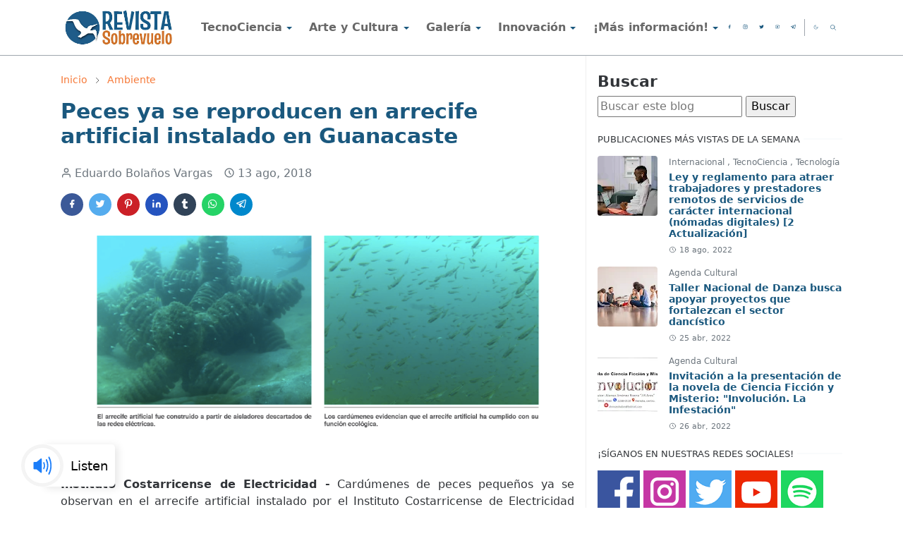

--- FILE ---
content_type: text/html; charset=UTF-8
request_url: https://www.revistasobrevuelo.com/2018/08/peces-ya-se-reproducen-en-arrecife.html
body_size: 24716
content:
<!DOCTYPE html>
<html dir='ltr' lang='es-419'>
<head>
<script>/*<![CDATA[*/function rmurl(e,t){var r=new RegExp(/\?m=0|&m=0|\?m=1|&m=1/g);return r.test(e)&&(e=e.replace(r,""),t&&window.history.replaceState({},document.title,e)),e}const currentUrl=rmurl(location.toString(),!0);null!==localStorage&&"dark"==localStorage.getItem("theme")&&(document.querySelector("html").className="dark-mode");/*]]>*/</script>
<meta content='text/html; charset=UTF-8' http-equiv='Content-Type'/>
<meta content='width=device-width,initial-scale=1' name='viewport'/>
<!-- Primary Meta Tags -->
<link href='https://www.revistasobrevuelo.com/2018/08/peces-ya-se-reproducen-en-arrecife.html' rel='canonical'/>
<meta content='https://www.revistasobrevuelo.com/2018/08/peces-ya-se-reproducen-en-arrecife.html' property='og:url'/>
<meta content='Revista Sobrevuelo Team' name='author'/>
<meta content='Revista Sobrevuelo' name='application-name'/>
<meta content='general' name='rating'/>
<!-- Favicon -->
<link href='https://www.revistasobrevuelo.com/favicon.ico' rel='icon' type='image/x-icon'/>
<!-- Theme Color -->
<meta content='#ffffff' name='theme-color'/>
<meta content='#ffffff' name='msapplication-TileColor'/>
<meta content='#ffffff' name='msapplication-navbutton-color'/>
<meta content='#ffffff' name='apple-mobile-web-app-status-bar-style'/>
<meta content='yes' name='apple-mobile-web-app-capable'/>
<!-- Title -->
<title>Peces ya se reproducen en arrecife artificial instalado en Guanacaste - Revista Sobrevuelo</title>
<meta content='Peces ya se reproducen en arrecife artificial instalado en Guanacaste - Revista Sobrevuelo' name='title'/>
<meta content='Peces ya se reproducen en arrecife artificial instalado en Guanacaste - Revista Sobrevuelo' property='og:title'/>
<meta content='Peces ya se reproducen en arrecife artificial instalado en Guanacaste - Revista Sobrevuelo' name='twitter:title'/>
<!-- Image -->
<meta content='https://blogger.googleusercontent.com/img/b/R29vZ2xl/AVvXsEgljVOKuQTLQMju2_cRwqhNmi3db2VyqfiGMWkUocmOMxoIF8Qe11gtZNcOWTrBAyZmC_ItLe8vUQtj3kZ8H3ASDZmqyfQsSQAb_25LMSwsVCA3ALr1wrTUjf4NdVcRcnm2u22B3XYLx3HZ/s640/Captura+de+pantalla+2018-08-13+a+la%2528s%2529+11.48.39.png' property='og:image'/>
<meta content='https://blogger.googleusercontent.com/img/b/R29vZ2xl/AVvXsEgljVOKuQTLQMju2_cRwqhNmi3db2VyqfiGMWkUocmOMxoIF8Qe11gtZNcOWTrBAyZmC_ItLe8vUQtj3kZ8H3ASDZmqyfQsSQAb_25LMSwsVCA3ALr1wrTUjf4NdVcRcnm2u22B3XYLx3HZ/s640/Captura+de+pantalla+2018-08-13+a+la%2528s%2529+11.48.39.png' name='twitter:image'/>
<!-- Description -->
<meta content='Costa Rica, Sobrevuelo, Revista, ciencia, tecnología, ambiente, comunicación, innovación, arte, cultura, turismo, fotografía, gastronomía, viajes' name='description'/>
<meta content='Costa Rica, Sobrevuelo, Revista, ciencia, tecnología, ambiente, comunicación, innovación, arte, cultura, turismo, fotografía, gastronomía, viajes' property='og:description'/>
<meta content='Costa Rica, Sobrevuelo, Revista, ciencia, tecnología, ambiente, comunicación, innovación, arte, cultura, turismo, fotografía, gastronomía, viajes' name='twitter:description'/>
<!-- Open Graph / Facebook -->
<meta content='' property='fb:app_id'/>
<meta content='' property='article:author'/>
<meta content='website' property='og:type'/>
<meta content='es-419' property='og:locale'/>
<meta content='Revista Sobrevuelo' property='og:site_name'/>
<meta content='https://www.revistasobrevuelo.com/2018/08/peces-ya-se-reproducen-en-arrecife.html' property='og:url'/>
<meta content='Peces ya se reproducen en arrecife artificial instalado en Guanacaste' property='og:image:alt'/>
<!-- Twitter -->
<meta content='' name='twitter:site'/>
<meta content='' name='twitter:creator'/>
<meta content='summary_large_image' name='twitter:card'/>
<meta content='https://www.revistasobrevuelo.com/2018/08/peces-ya-se-reproducen-en-arrecife.html' name='twitter:url'/>
<meta content='Peces ya se reproducen en arrecife artificial instalado en Guanacaste' name='twitter:image:alt'/>
<!-- Feed -->
<link rel="alternate" type="application/atom+xml" title="Revista Sobrevuelo - Atom" href="https://www.revistasobrevuelo.com/feeds/posts/default" />
<link rel="alternate" type="application/rss+xml" title="Revista Sobrevuelo - RSS" href="https://www.revistasobrevuelo.com/feeds/posts/default?alt=rss" />
<link rel="service.post" type="application/atom+xml" title="Revista Sobrevuelo - Atom" href="https://www.blogger.com/feeds/221760079558614019/posts/default" />

<link rel="alternate" type="application/atom+xml" title="Revista Sobrevuelo - Atom" href="https://www.revistasobrevuelo.com/feeds/1084873631068301711/comments/default" />
<link href='https://cdn.jsdelivr.net/npm/bootstrap@5.1.3/dist/css/bootstrap.min.css' media='print' onload='if(media!="all")media="all"' rel='stylesheet'/><noscript><link href='https://cdn.jsdelivr.net/npm/bootstrap@5.1.3/dist/css/bootstrap.min.css' rel='stylesheet'/></noscript>
<style id='page-skin-1' type='text/css'><!--
/*
-----------------------------------------------
JetTheme Blogger Template
Name		: JetTheme Core
Version		: 2.9
Designer	: jettheme
URL			: www.jettheme.com
-----------------------------------------------
*/
:root {
--bs-font-sans-serif: system-ui,-apple-system,Segoe UI,Helvetica Neue,Arial,Noto Sans,Liberation Sans,sans-serif,Apple Color Emoji,Segoe UI Emoji,Segoe UI Symbol,Noto Color Emoji;
--bs-body-bg: #ffffff;
--bs-body-color: #323539;
--jt-primary: #f67938;
--jt-heading-color: #1a587e;
--jt-heading-link: #1a587e;
--jt-heading-hover: #f67938;
--jt-link-color: #f67938;
--jt-link-hover: #f46013;
--jt-blockquote: #f67938;
--jt-btn-primary: #f67938;
--jt-btn-primary-hover: #f46013;
--jt-btn-light-hover: #1a587e;
--jt-border-light: #efefef;
--jt-bg-light: #f3f7f9;
--jt-archive-bg: #ffffff;
--jt-nav-color: #686868;
--jt-nav-hover: #f67938;
--jt-nav-selected: #f67938;
--jt-dropdown-bg: #ffffff;
--jt-dropdown-color: #686868;
--jt-dropdown-hover: #f67938;
--jt-dropdown-selected: #f67938;
--jt-header-bg: #ffffff;
--jt-header-color: #1a587e;
--jt-header-border: #9fa6ad;
--jt-footer-bg: #212529;
--jt-footer-color: #9fa6ad;
--jt-footer-link: #9fa6ad;
--jt-footer-border: #323539;
--jt-socket-bg: #09080c;
--jt-socket-color: #9fa6ad;
}
.dark-mode {
--bs-body-bg: hsl(210, 11%, 15%);
--bs-body-color: hsl(210, 11%, 80%);
--jt-heading-color: hsl(210, 11%, 80%);
--jt-heading-link: hsl(210, 11%, 80%);
--jt-btn-light-hover: hsl(210, 11%, 85%);
--jt-border-light: hsl(210, 11%, 20%);
--jt-bg-light: hsl(210, 11%, 20%);
--jt-archive-bg: hsl(210, 11%, 17%);
--jt-nav-color: hsl(210, 11%, 70%);
--jt-dropdown-bg: hsl(210, 11%, 18%);
--jt-dropdown-color: hsl(210, 11%, 70%);
--jt-header-bg: hsl(210, 11%, 15%);
--jt-header-color: hsl(210, 11%, 80%);
--jt-header-border: hsl(210, 11%, 20%);
--jt-footer-bg: hsl(210, 11%, 15%);
--jt-footer-color: hsl(210, 11%, 80%);
--jt-footer-border: hsl(210, 11%, 20%);
--jt-socket-bg: hsl(210, 11%, 17%);
--jt-socket-color: hsl(210, 11%, 80%);
}
body {
font: normal normal 16px system-ui,-apple-system,Segoe UI,Helvetica Neue,Arial,Noto Sans,Liberation Sans,sans-serif,Apple Color Emoji,Segoe UI Emoji,Segoe UI Symbol,Noto Color Emoji;
color: var(--bs-body-color);
background-color: var(--bs-body-bg);
line-height: 1.5;
-webkit-font-smoothing: antialiased;
-moz-osx-font-smoothing: grayscale;
text-rendering: optimizeLegibility;
}
.d-block {
display:none;
}
.h1,.h2,.h3,.h4,.h5,.h6,
h1,h2,h3,h4,h5,h6 {
font: normal bold 30px var(--bs-font-sans-serif);
}
a {
transition-property: background-color, border-color, color, fill, stroke;
transition-timing-function: cubic-bezier(0.4, 0, 0.2, 1);
transition-duration: .3s;
text-decoration: none;
color: var(--jt-link-color);
}
a:hover {
color: var(--jt-link-hover);
}
.fs-7 {
font-size: 0.875rem;
}
.fs-8 {
font-size: 0.75rem;
}
.fs-9 {
font-size: 0.7rem;
}
.btn{
box-shadow: none !important
}
.btn-sm {
min-width: 32px;
min-height: 32px;
}
img,
svg,
iframe {
max-width:100%
}
img {
height:auto;
object-fit:cover;
}
label {
cursor: pointer;
}
.visually-hidden {
position: unset !important;
}
.form-control:focus {
box-shadow: none;
border-color: var(--jt-primary);
}
.form-control::placeholder {
opacity: .5;
}
.dropdown-toggle::after {
border-width: 0.25em 0.25em 0;
}
.dropdown-menu {
margin: 0;
padding: 0;
}
.px-3 {
padding-right: 1rem;
padding-left: 1rem;
}
.ratio:before{
content: none;
}
.ratio-1x1 {
padding-bottom: 100%;
}
.ratio-4x3 {
padding-bottom: 75%;
}
.ratio-16x9 {
padding-bottom: 56.25%;
}
.ratio-21x9 {
padding-bottom: 43%;
}
.object-cover {
object-fit: cover;
}
.jt-text-primary,
.hover-text-primary:hover,
input:checked ~ .check-text-primary {
color: var(--jt-primary)!important
}
.jt-btn-primary,
.jt-btn-outline-primary:hover {
color: #fff;
background-color: var(--jt-btn-primary);
border-color: var(--jt-btn-primary);
}
.jt-btn-light {
color: var(--bs-body-color);
background-color: var(--jt-bg-light);
border-color: var(--jt-bg-light);
}
.jt-btn-light:hover {
color: var(--jt-btn-light-hover);
}
.jt-btn-primary:hover,
.hover-btn-primary:hover,
input:checked + .jt-btn-outline-primary {
color: #fff !important;
background-color: var(--jt-btn-primary-hover)!important;
border-color: var(--jt-btn-primary-hover)!important
}
.jt-btn-outline-primary {
color: var(--jt-btn-primary);
border-color: var(--jt-btn-primary);
}
.jt-bg-primary {
background-color: var(--jt-primary)
}
.jt-bg-light {
background-color: var(--jt-bg-light)
}
.bg-archive {
background-color: var(--jt-archive-bg)
}
.jt-border-light {
border-color: var(--jt-border-light)!important;
}
input:checked ~ .d-block-check {
display: block !important;
}
input:checked ~ .d-none-check {
display: none !important;
}
.dropdown-menu,
.accordion-item,
.accordion-header {
background-color: var(--bs-body-bg);
color: var(--bs-body-color);
border-color: var(--jt-border-light);
}
.lazyload {
transition-property: opacity;
transition-timing-function: cubic-bezier(0.4, 0, 0.2, 1);
transition-duration: .3s;
opacity: 0;
}
.lazyload.loaded {
opacity: 1;
}
/* JetTheme Style */
pre {
background-color: var(--jt-bg-light);
margin-bottom: 1rem;
padding: 1rem;
font-size: 0.75rem;
}
blockquote {
border-left:  5px solid var(--jt-blockquote);
color: inherit;
font-size: 1.125rem;
margin-bottom: 1.5rem;
margin-top: 1.5rem;
padding-left: 1rem;
}
.header-animate.header-hidden {
transform: translateY(-100%);
box-shadow: none !important;
}
#header {
background-color: var(--jt-header-bg);
color: var(--jt-header-color);
transition-property: transform;
transition-timing-function: cubic-bezier(0.4, 0, 0.2, 1);
transition-duration: .3s;
min-height: 50px;
border-bottom: 1px solid var(--jt-header-border);
}
.header-social {
border-right: 1px solid var(--jt-header-border);
}
.jt-icon {
display: inline-block;
height: 1em;
vertical-align: -0.15em;
width: 1em;
fill:none;
stroke:currentColor;
stroke-linecap:round;
stroke-linejoin:round;
stroke-width:2;
}
.jt-icon-center {
font-family: sans-serif;
}
.icon-dark,
.dark-mode .icon-light {
display: none;
}
.dark-mode .icon-dark {
display: block;
}
#dark-toggler,
#search-toggler,
#navbar-toggler {
line-height: 1;
}
#dark-toggler {
font-size: 17px;
}
#footer {
background-color: var(--jt-footer-bg);
color: var(--jt-footer-color);
border-top: 1px solid var(--jt-footer-border);
}
#socket {
background-color: var(--jt-socket-bg);
color: var(--jt-socket-color);
}
#navbar {
z-index: 9999;
}
#navbar .menu-item {
position: relative;
}
#navbar .nav-link {
min-height: 40px;
}
#navbar .dropdown-toggle {
cursor: pointer;
align-items: center;
display: flex;
}
#navbar.d-block,
#navbar .dropdown-menu,
#navbar .nav-link,
#navbar .dropdown-toggle {
-webkit-transition: .3s;
-ms-transition: .3s;
-o-transition: .3s;
transition: .3s;
}
#navbar .navbar-nav > .menu-item > .nav-link {
font: normal bold 16px var(--bs-font-sans-serif);
line-height: 1.5;
color: var(--jt-nav-color);
}
#navbar .navbar-nav > .menu-item:hover > .nav-link,
#navbar .navbar-nav > .menu-item:hover > .dropdown-toggle {
color: var(--jt-nav-hover);
}
#navbar .navbar-nav > .menu-item > .nav-link.active,
#navbar .navbar-nav > .menu-item > .active ~ .dropdown-toggle {
color: var(--jt-nav-selected);
}
.logo-wrap {
width: 250px;
}
#search-header .dropdown-menu {
background-color:var(--jt-dropdown-bg);
color: var(--jt-dropdown-color);
border-color: var(--jt-header-border);
min-width: 300px;
right:0;
top:100%
}
.blog-admin {
display: none;
}
#pagination li + li {
margin-left: 5px;
}
.no-items {
display: none;
}
.feature-image,
.separator,
.tr-caption-container {
margin-bottom: 1rem;
}
.tr-caption-container {
width: 100%;
}
.separator a,
.tr-caption-container a {
margin: 0 !important;
padding: 0 !important;
}
.tr-caption {
font-size: 12px;
font-style: italic;
}
.widget:last-child {
margin-bottom: 0 !important;
}
#post-body .widget {
margin-top: 1.5rem;
}
.item-title {
color: var(--jt-heading-link);
}
.item-title:hover {
color: var(--jt-heading-hover);
}
#comment-editor{
width:100%
}
#primary .widget-title {
font-weight: 300;
text-transform: uppercase;
}
#footer .widget-title {
text-transform: uppercase;
}
#footer .widget-title,
#sidebar .widget-title {
font-size: 13px !important;
}
#footer .widget-title:after {
content: "";
display: block;
width: 50px;
border-bottom: 2px solid var(--jt-primary);
margin-top: 10px;
}
#primary .widget-title > span {
background-color: var(--bs-body-bg);
padding-right: 5px;
position: relative;
}
#main .widget-title:before,
#sidebar .widget-title:before {
background-color:  var(--jt-bg-light);
content: "";
height: 1px;
display: block;
position: absolute;
top: 50%;
transform: translateY(-50%);
width: 100%;
}
#main .widget-title:before {
border-right: 30px solid var(--jt-primary);
height: 5px;
}
.send-success:not(.loading) .contact-form-msg,
.send-error:not(.loading) .contact-form-msg {
display:block !important;
}
.send-success .contact-form-msg{
border-color: rgba(25,135,84,.3) !important;
}
.send-error .contact-form-msg{
border-color: rgba(255,193,7,.3) !important;
}
.send-success .contact-form-msg:before{
content: attr(data-success);
}
.send-error .contact-form-msg:before{
content: attr(data-error);
}
hr.example-ads:before {
content: "Advertisement here";
}
hr.example-ads {
background-color: var(--jt-bg-light);
border-radius: 0.25rem;
font-size: 0.875rem;
height: auto;
margin: 0;
opacity: 1;
padding: 1.5rem 0;
text-align: center;
}
body > .google-auto-placed {
margin: 0 auto 1.5rem;
max-width: 1108px;
}
.google-auto-placed > ins {
margin: 0 !important;
}
/* TYPOGRAPY */
.h1,h1{font-size:calc(1.375rem + 1.5vw)}
.h2,h2{font-size:calc(1.325rem + .9vw)}
.h3,h3{font-size:calc(1.3rem + .6vw)}
.h4,h4{font-size:calc(1.275rem + .3vw)}
.h5,h5{font-size:18px}
.h6,h6{font-size:16px}
.entry-title {
color: var(--jt-heading-color);
}
.entry-text h1,
.entry-text h2,
.entry-text h3,
.entry-text h4,
.entry-text h5,
.entry-text h6 {
color: var(--jt-heading-color);
padding-top: 1em;
margin-bottom: 1rem;
}
.entry-text li {
margin-bottom: 0.5rem;
}
/* Responsive Style */
@media (min-width: 576px) {
.ratio-sm-4x3 {
padding-bottom: 75%;
}
.ratio-sm-16x9 {
padding-bottom: 56.25%;
}
.border-sm-end {
border-right-width: 1px !important;
border-right-style: solid;
}
#post-pager .next-page {
border-left: 1px solid;
}
}
@media (min-width: 768px) {
.position-md-relative {
position: relative;
}
.border-md-end {
border-right-width: 1px !important;
border-right-style: solid;
}
}
@media (min-width: 992px) {
.d-lg-flex {
display: flex;
}
.col-lg-4 {
flex: 0 0 auto;
width: 33.33333333%;
}
.col-lg-8 {
flex: 0 0 auto;
width: 66.66666667%;
}
.border-lg-end {
border-right-width: 1px !important;
border-right-style: solid;
}
#navbar .navbar-nav > .menu-item {
display: flex;
}
#navbar .dropdown-menu {
background-color:var(--jt-dropdown-bg);
border-color: var(--jt-header-border);
margin-top: -10px;
display: block;
opacity: 0;
visibility: hidden;
pointer-events: none;
box-shadow: 5px 10px 10px -5px rgba(0, 0, 0, 0.14);
top:100%;
min-width: 150px;
}
#navbar .dropdown-menu .nav-link {
padding-right: 20px;
font-size: 15px;
color: var(--jt-dropdown-color);
}
#navbar .dropdown-menu .dropdown-toggle {
position: absolute;
right: 10px;
top: 20px;
}
#navbar .dropdown-menu .dropdown-menu {
left: 100%;
top: -1px;
}
#navbar .dropdown-menu .menu-item:hover > .nav-link,
#navbar .dropdown-menu .menu-item:hover > .dropdown-toggle {
color:  var(--jt-dropdown-hover);
}
#navbar .dropdown-menu .menu-item > .nav-link.active,
#navbar .dropdown-menu .menu-item > .active ~ .dropdown-toggle {
color:  var(--jt-dropdown-selected);
}
#navbar .menu-item:hover > .dropdown-menu {
opacity: 1;
visibility: visible;
pointer-events: unset;
margin: 0;
}
#navbar .navbar-nav > .menu-item > .nav-link {
padding: 1.5rem 1.2rem;
white-space:nowrap;
}
#navbar .navbar-nav > .menu-item > .dropdown-toggle {
bottom: 0;
pointer-events: none;
position: absolute;
right: 5px;
top: 3px;
}
#sidebar {
border-left: 1px solid var(--jt-border-light);
}
#footer-widget .widget {
margin-bottom: 0 !important;
}
}
@media (min-width: 1200px){
.container {
max-width: 1140px;
}
.h1,h1{font-size:30px}
.h2,h2{font-size:26px}
.h3,h3{font-size:22px}
.h4,h4{font-size:20px}
}
@media (min-width: 1400px) {
.container {
max-width: 1320px;
}
}
@media (max-width: 991.98px) {
input:checked ~ .dropdown-menu {
display: block;
}
input:checked + .dropdown-toggle {
color: var(--jt-dropdown-selected);
}
.logo-wrap {
width: 150px;
}
#search-header .dropdown-menu{
width: 100%;
}
#navbar {
background-color: var(--jt-header-bg);
padding-top: 70px;
padding-bottom: 30px;
position: fixed;
left: 0;
right: 0;
top: 0;
bottom: 0;
width: auto;
}
#navbar.d-block {
opacity: 0;
transform: translateX(-20%);
}
#navbar.show {
transform: translateX(0);
opacity: 1;
}
#navbar .navbar-nav {
max-height: 100%;
overflow-y: auto;
}
#navbar-toggle:checked ~ #header-main #navbar {
display:block;
}
#navbar .nav-link {
border-bottom: 1px solid var(--jt-header-border);
font-size: 16px !important;
color: var(--jt-dropdown-color);
}
#navbar .menu-item:hover > .nav-link {
color: var(--jt-dropdown-hover);
}
#navbar .active > .nav-link {
color: var(--jt-dropdown-selected);
}
#navbar .dropdown-toggle {
border-left: 1px solid var(--jt-header-border);
height: 2.5rem;
padding: 0 1rem;
position: absolute;
right: 0;
top: 0;
}
#navbar .dropdown-menu {
background-color: var(--jt-dropdown-bg);
border: none;
padding-left: 10px;
}
#sidebar {
border-top: 1px solid var(--jt-border-light);
}
}
@media (max-width: 575.98px) {
.feature-posts .item-thumbnail {
margin-bottom: -150px;
}
.feature-posts .item-thumbnail a {
border-radius: 0 !important;
box-shadow: none !important;
padding-bottom: 75%;
}
.feature-posts .item-content {
background-color: var(--bs-body-bg);
border: 5px solid;
border-radius: 0.25rem;
}
#post-pager .prev-page + .next-page {
border-top: 1px solid;
}
.full-width,
.px-3 .google-auto-placed {
margin-left: -1rem;
margin-right: -1rem;
width: auto !important;
}
#footer-widget .widget {
padding-left: 3rem;
padding-right: 3rem;
}
}
/*Your custom CSS is here*/

--></style>
<!-- Your Style and Script before </head> is here -->
<!-- Google tag (gtag.js) -->
<script async='async' src='https://www.googletagmanager.com/gtag/js?id=G-YTXFDK96E4'></script>
<script>
  window.dataLayer = window.dataLayer || [];
  function gtag(){dataLayer.push(arguments);}
  gtag('js', new Date());

  gtag('config', 'G-YTXFDK96E4');
</script>
</head><body class="d-block is-single"><textarea disabled readonly id="element-h" style="display:none"><style>/*<link href='https://www.blogger.com/dyn-css/authorization.css?targetBlogID=221760079558614019&amp;zx=5631bbe8-e7e9-42d7-994c-8ec9048f427e' media='none' onload='if(media!=&#39;all&#39;)media=&#39;all&#39;' rel='stylesheet'/><noscript><link href='https://www.blogger.com/dyn-css/authorization.css?targetBlogID=221760079558614019&amp;zx=5631bbe8-e7e9-42d7-994c-8ec9048f427e' rel='stylesheet'/></noscript>
<meta name='google-adsense-platform-account' content='ca-host-pub-1556223355139109'/>
<meta name='google-adsense-platform-domain' content='blogspot.com'/>

<script async src="https://pagead2.googlesyndication.com/pagead/js/adsbygoogle.js?client=ca-pub-1032723151924722&host=ca-host-pub-1556223355139109" crossorigin="anonymous"></script>

<!-- data-ad-client=ca-pub-1032723151924722 -->

<link rel="stylesheet" href="https://fonts.googleapis.com/css2?display=swap&family=Arial+Narrow"></head><body>*/</style></textarea>
<header class='header-animate sticky-top navbar py-0 navbar-expand-lg' content='itemid' id='header' itemid='#header' itemscope='itemscope' itemtype='https://schema.org/WPHeader'>
<input class='d-none' id='navbar-toggle' type='checkbox'/>
<div class='container position-relative px-3 flex-nowrap section' id='header-main'><div class='widget HTML logo-wrap position-relative' data-version='2' id='HTML10'>
<a class='d-block navbar-brand' href='https://www.revistasobrevuelo.com/'>
<img alt='Revista Sobrevuelo' height='55' loading='lazy' src='https://blogger.googleusercontent.com/img/b/R29vZ2xl/AVvXsEjKVc6cRoKakzImHn5eoiIBqP2NaSeFsGglfZVoRxL-x3_Q0HQD49prrqmdTmlp9KN-1HljLyp4-2dMSe6qhwyEETxvRFNZloTvSaU-G5tkDAujXPE1B4kKZh4DI3Ou_7tBghVNaLJOfnwJZ1zmatQIbuMxjeiZE1_2QOCdlWuSjQriEuuZrziM754SSA/w640-h265/logos%20revista%202022%20portada%20julio.jpg' width='175'/>
</a>
</div><div class='widget LinkList d-flex align-self-stretch align-items-center order-lg-1 ms-auto' data-version='2' id='LinkList10'>
<div class='header-social d-flex pe-1'><a aria-label='facebook' class='px-2 text-reset jt-icon-center i-facebook' href='https://www.facebook.com/RevistaSobrevuelo' rel='noopener' target='_blank'><svg aria-hidden='true' class='jt-icon'><use xlink:href='#i-facebook'></use></svg></a><a aria-label='instagram' class='px-2 text-reset jt-icon-center i-instagram' href='https://www.instagram.com/revistasobrevuelo/' rel='noopener' target='_blank'><svg aria-hidden='true' class='jt-icon'><use xlink:href='#i-instagram'></use></svg></a><a aria-label='twitter' class='px-2 text-reset jt-icon-center i-twitter' href='https://twitter.com/RevSobrevuelo' rel='noopener' target='_blank'><svg aria-hidden='true' class='jt-icon'><use xlink:href='#i-twitter'></use></svg></a><a aria-label='youtube' class='px-2 text-reset jt-icon-center i-youtube' href='https://www.youtube.com/@revistasobrevuelo' rel='noopener' target='_blank'><svg aria-hidden='true' class='jt-icon'><use xlink:href='#i-youtube'></use></svg></a><a aria-label='telegram' class='px-2 text-reset jt-icon-center i-telegram' href='https://t.me/revistasobrevuelo' rel='noopener' target='_blank'><svg aria-hidden='true' class='jt-icon'><use xlink:href='#i-telegram'></use></svg></a></div>
<div class='d-flex align-self-stretch align-items-center ps-1' id='dark-header'>
<label aria-label='Toggle Dark Mode' class='p-2 jt-icon-center' id='dark-toggler'><svg aria-hidden='true' class='jt-icon'><use class='icon-light' xlink:href='#i-moon'></use><use class='icon-dark' xlink:href='#i-sun'></use></svg></label>
</div>
<div class='d-flex align-self-stretch align-items-center position-md-relative' id='search-header'>
<input class='d-none' id='search-toggle' type='checkbox'/>
<label aria-label='Toggle search' class='p-2 check-text-primary hover-text-primary jt-icon-center' for='search-toggle' id='search-toggler'><svg aria-hidden='true' class='fs-5 jt-icon'><use xlink:href='#i-search'></use></svg></label>
<div class='dropdown-menu p-1 shadow-sm d-block-check'>
<form action='https://www.revistasobrevuelo.com/search' class='input-group' method='GET' target='_top'>
<input class='form-control fs-7 border-0 rounded-0 bg-transparent text-reset' id='search-input' name='q' placeholder='Enter your search' required='required' type='text' value=''/>
<input name='max-results' type='hidden' value='10'/>
<button class='btn btn-sm fw-bold py-2 px-4 rounded-pill border-0 jt-btn-primary m-0' type='submit'>Buscar</button>
</form>
</div>
</div>
<div class='d-flex align-self-stretch align-items-center d-lg-none'>
<label aria-label='Toggle navigation' class='p-1 jt-icon-center hover-text-primary' for='navbar-toggle' id='navbar-toggler'><svg aria-hidden='true' class='fs-3 jt-icon'><use xlink:href='#i-menu'></use></svg></label>
</div>
</div><div class='widget LinkList collapse navbar-collapse' data-version='2' id='navbar'>
<label class='d-flex position-absolute fs-1 d-lg-none mt-4 me-4 top-0 end-0' for='navbar-toggle'><svg aria-hidden='true' class='jt-icon'><use xlink:href='#i-close'></use></svg></label>
<ul class='navbar-nav px-4 p-lg-0 container' itemscope='itemscope' itemtype='http://schema.org/SiteNavigationElement' role='menu'>
<li class="menu-item"><a class='nav-link' href='https://www.revistasobrevuelo.com/search/label/TecnoCiencia' itemprop='url' role='menuitem'>
<span itemprop='name'>TecnoCiencia</span></a>
<input class='d-none' id='sub-toggle-1' type='checkbox'/><label class='dropdown-toggle' for='sub-toggle-1'></label> <ul class="dropdown-menu rounded-0"> <li class="d-none"> 
</li><li class="menu-item"><a class='nav-link' href='https://revistasobrevuelo.blogspot.com/search/label/Ciencia' itemprop='url' role='menuitem'>
<span itemprop='name'>Ciencia</span></a>
</li><li class="menu-item"><a class='nav-link' href='https://revistasobrevuelo.blogspot.com/search/label/Tecnolog%C3%ADa' itemprop='url' role='menuitem'>
<span itemprop='name'>Tecnología</span></a>
</li><li class="menu-item"><a class='nav-link' href='https://revistasobrevuelo.blogspot.com/search/label/Ambiente' itemprop='url' role='menuitem'>
<span itemprop='name'>Ambiente</span></a>
</li><li class="menu-item"><a class='nav-link' href='https://www.revistasobrevuelo.com/search/label/Salud' itemprop='url' role='menuitem'>
<span itemprop='name'>Salud</span></a>
</li><li class="menu-item"><a class='nav-link' href='https://revistasobrevuelo.blogspot.com/search/label/Comunicaci%C3%B3n%20Social' itemprop='url' role='menuitem'>
<span itemprop='name'>Comunicación</span></a>
</li><li class="menu-item"><a class='nav-link' href='https://revistasobrevuelo.blogspot.com/search/label/Prensa%20Institucional' itemprop='url' role='menuitem'>
<span itemprop='name'>Institucional</span></a>
</li><li class="menu-item"><a class='nav-link' href='https://www.revistasobrevuelo.com/search/label/Agenda%20TecnoCiencia' itemprop='url' role='menuitem'>
<span itemprop='name'>Agenda TecnoCiencia</span></a>
</li> </ul> 
</li><li class="menu-item"><a class='nav-link' href='https://revistasobrevuelo.blogspot.com/search/label/Arte%20y%20Cultura?' itemprop='url' role='menuitem'>
<span itemprop='name'>Arte y Cultura</span></a>
<input class='d-none' id='sub-toggle-11' type='checkbox'/><label class='dropdown-toggle' for='sub-toggle-11'></label> <ul class="dropdown-menu rounded-0"> <li class="d-none"> 
</li><li class="menu-item"><a class='nav-link' href='https://revistasobrevuelo.blogspot.com/search/label/Bellas%20Artes' itemprop='url' role='menuitem'>
<span itemprop='name'>Bellas Artes</span></a>
</li><li class="menu-item"><a class='nav-link' href='https://revistasobrevuelo.blogspot.com/search/label/Cultura%20Popular' itemprop='url' role='menuitem'>
<span itemprop='name'>Cultura Popular</span></a>
</li><li class="menu-item"><a class='nav-link' href='https://www.revistasobrevuelo.com/search/label/Letras%20Vivas' itemprop='url' role='menuitem'>
<span itemprop='name'>Letras Vivas</span></a>
</li><li class="menu-item"><a class='nav-link' href='https://www.revistasobrevuelo.com/search/label/Fotograf%C3%ADa' itemprop='url' role='menuitem'>
<span itemprop='name'>Fotografía</span></a>
</li><li class="menu-item"><a class='nav-link' href='https://www.revistasobrevuelo.com/search/label/Agenda%20Cultural' itemprop='url' role='menuitem'>
<span itemprop='name'>Agenda Cultural</span></a>
</li> </ul> 
</li><li class="menu-item"><a class='nav-link' href='https://revistasobrevuelo.blogspot.com/search/label/De%20Viaje' itemprop='url' role='menuitem'>
<span itemprop='name'>Galería</span></a>
<input class='d-none' id='sub-toggle-19' type='checkbox'/><label class='dropdown-toggle' for='sub-toggle-19'></label> <ul class="dropdown-menu rounded-0"> <li class="d-none"> 
</li><li class="menu-item"><a class='nav-link' href='https://www.revistasobrevuelo.com/search/label/De%20Viaje' itemprop='url' role='menuitem'>
<span itemprop='name'>De Viaje</span></a>
</li><li class="menu-item"><a class='nav-link' href='https://revistasobrevuelo.blogspot.com/search/label/Gastronom%C3%ADa' itemprop='url' role='menuitem'>
<span itemprop='name'>Gastronomía</span></a>
</li><li class="menu-item"><a class='nav-link' href='https://open.spotify.com/show/60JFtLo6RSkkZLcGSTAPSi?si=0c2c85c9522f48f9' itemprop='url' role='menuitem'>
<span itemprop='name'>Podcast Revista Sobrevuelo</span></a>
</li><li class="menu-item"><a class='nav-link' href='https://open.spotify.com/show/1wOxx1cCIsYJIQ3bQthgIy?si=80aa031e878745b3' itemprop='url' role='menuitem'>
<span itemprop='name'>Podcast Bienestar Total</span></a>
</li><li class="menu-item"><a class='nav-link' href='http://www.revistasobrevuelo.com/search/label/Creando%20Sue%C3%B1os' itemprop='url' role='menuitem'>
<span itemprop='name'>Blog: Creando Sueños</span></a>
</li><li class="menu-item"><a class='nav-link' href='https://www.revistasobrevuelo.com/search/label/Opini%C3%B3n?max-results=10' itemprop='url' role='menuitem'>
<span itemprop='name'>Opinión</span></a>
</li> </ul> 
</li><li class="menu-item"><a class='nav-link' href='https://www.revistasobrevuelo.com/search/label/Innovaci%C3%B3n' itemprop='url' role='menuitem'>
<span itemprop='name'>Innovación</span></a>
<input class='d-none' id='sub-toggle-28' type='checkbox'/><label class='dropdown-toggle' for='sub-toggle-28'></label> <ul class="dropdown-menu rounded-0"> <li class="d-none"> 
</li><li class="menu-item"><a class='nav-link' href='https://www.revistasobrevuelo.com/search/label/Empresarial' itemprop='url' role='menuitem'>
<span itemprop='name'>Empresarial</span></a>
</li><li class="menu-item"><a class='nav-link' href='https://www.revistasobrevuelo.com/search/label/Emprendimientos' itemprop='url' role='menuitem'>
<span itemprop='name'>Emprendimientos</span></a>
</li><li class="menu-item"><a class='nav-link' href='https://www.revistasobrevuelo.com/search/label/Organizaciones' itemprop='url' role='menuitem'>
<span itemprop='name'>Organizaciones</span></a>
</li><li class="menu-item"><a class='nav-link' href='https://www.revistasobrevuelo.com/search/label/Inteligencia%20Artificial' itemprop='url' role='menuitem'>
<span itemprop='name'>Inteligencia Artificial</span></a>
</li> </ul> 
</li><li class="menu-item"><a class='nav-link' href='https://www.revistasobrevuelo.com/p/redes-sociales.html' itemprop='url' role='menuitem'>
<span itemprop='name'>&#161;Más información!</span></a>
<input class='d-none' id='sub-toggle-35' type='checkbox'/><label class='dropdown-toggle' for='sub-toggle-35'></label> <ul class="dropdown-menu rounded-0"> <li class="d-none"> 
</li><li class="menu-item"><a class='nav-link' href='https://revistasobrevuelo.blogspot.com/p/quienes-somos.html' itemprop='url' role='menuitem'>
<span itemprop='name'>&#191;Quiénes somos?</span></a>
</li><li class="menu-item"><a class='nav-link' href='https://www.revistasobrevuelo.com/p/redes-sociales.html' itemprop='url' role='menuitem'>
<span itemprop='name'>Redes Sociales</span></a>
</li><li class="menu-item"><a class='nav-link' href='https://revistasobrevuelo.blogspot.com/p/colaboradores.html' itemprop='url' role='menuitem'>
<span itemprop='name'>Colaboradores</span></a>
</li><li class="menu-item"><a class='nav-link' href='https://revistasobrevuelo.blogspot.com/p/sitios-de-divulgacion-cientifica.html' itemprop='url' role='menuitem'>
<span itemprop='name'>Sitios Recomendados</span></a>
</li> </ul> </li></ul>
</div></div>
</header>
<!--Main Content-->
<div id='primary'>
<div class='container px-0'>
<div class='d-lg-flex' id='main-content'>
<div class='col-lg-8 px-3' id='main'>
<div class='pt-4 no-items section' id='before-post'>
</div>
<div class='pt-4 pb-5 section' id='blog-post'><div class='widget Blog' data-version='2' id='Blog1'>
<div itemscope='itemscope' itemtype='https://schema.org/BreadcrumbList' style='--bs-breadcrumb-divider: url("data:image/svg+xml,%3Csvg xmlns=&#39;http://www.w3.org/2000/svg&#39; height=&#39;8&#39; width=&#39;8&#39; fill=&#39;none&#39; viewbox=&#39;0 0 24 24&#39; stroke=&#39;%23686868&#39;%3E%3Cpath stroke-linecap=&#39;round&#39; stroke-linejoin=&#39;round&#39; stroke-width=&#39;1&#39; d=&#39;M 0.5,0.5 4,4 0.5,7.5&#39;/%3E%3C/svg%3E");'>
<ol class='breadcrumb d-block text-nowrap fs-7 overflow-hidden text-truncate'>
<li class='breadcrumb-item d-inline-block' itemprop='itemListElement' itemscope='itemscope' itemtype='https://schema.org/ListItem'>
<a href='https://www.revistasobrevuelo.com/' itemprop='item' rel='tag' title='Home'><span itemprop='name'>Inicio</span></a>
<meta content='1' itemprop='position'/>
</li>
<li class='breadcrumb-item d-inline-block' itemprop='itemListElement' itemscope='itemscope' itemtype='https://schema.org/ListItem'>
<a href='https://www.revistasobrevuelo.com/search/label/Ambiente?max-results=10' itemprop='item' rel='tag' title='Ambiente'><span itemprop='name'>Ambiente</span></a>
<meta content='2' itemprop='position'/>
</li>
</ol>
</div>
<article class='mb-5' id='single-content'>
<script type='application/ld+json'>
{
  "@context": "http://schema.org/",
  "@type": "NewsArticle",
  "mainEntityOfPage": {
    "@type": "WebPage",
    "@id": "https://www.revistasobrevuelo.com/2018/08/peces-ya-se-reproducen-en-arrecife.html"
  },
  "author": {
    "@type": "Person",
    "name": "Eduardo Bolaños Vargas",
    "url": "https://www.blogger.com/profile/13652018309375736690"
  },
  "publisher": {
    "@type": "Organization",
    "name": "Revista Sobrevuelo"
  },
  "headline": "Peces ya se reproducen en arrecife artificial instalado en Guanacaste",
  "description": "Costa Rica, Sobrevuelo, Revista, ciencia, tecnología, ambiente, comunicación, innovación, arte, cultura, turismo, fotografía, gastronomía, viajes",
  "image": "https://blogger.googleusercontent.com/img/b/R29vZ2xl/AVvXsEgljVOKuQTLQMju2_cRwqhNmi3db2VyqfiGMWkUocmOMxoIF8Qe11gtZNcOWTrBAyZmC_ItLe8vUQtj3kZ8H3ASDZmqyfQsSQAb_25LMSwsVCA3ALr1wrTUjf4NdVcRcnm2u22B3XYLx3HZ/s640/Captura+de+pantalla+2018-08-13+a+la%2528s%2529+11.48.39.png",
  "datePublished": "2018-08-13T11:54:00-06:00",
  "dateModified": "2021-05-13T15:58:22-06:00"
}
</script>
<header class='entry-header mb-3'>
<h1 class='entry-title mb-4'>Peces ya se reproducen en arrecife artificial instalado en Guanacaste</h1>
<div class='entry-meta mb-3 text-secondary d-flex flex-wrap fw-light'>
<div class='me-3'><svg aria-hidden='true' class='me-1 jt-icon'><use xlink:href='#i-user'></use></svg>Eduardo Bolaños Vargas</div>
<div class='me-3'><svg aria-hidden='true' class='me-1 jt-icon'><use xlink:href='#i-clock'></use></svg><span class='date-format' data-date='2018-08-13T11:54:00-06:00'>13 ago, 2018</span></div>
</div>
</header>
<div class='social-share mb-3'>
<div class='d-flex fs-5'>
<a class='me-2 mb-2 btn btn-sm jt-icon-center text-white rounded-pill' href='https://www.facebook.com/sharer.php?u=https://www.revistasobrevuelo.com/2018/08/peces-ya-se-reproducen-en-arrecife.html' rel='nofollow noopener noreferrer' style='background-color:#3b5998' target='_blank' title='Facebook Share'><svg aria-hidden='true' class='jt-icon'><use xlink:href='#i-facebook'></use></svg></a>
<a class='me-2 mb-2 btn btn-sm jt-icon-center text-white rounded-pill' href='https://twitter.com/intent/tweet?url=https://www.revistasobrevuelo.com/2018/08/peces-ya-se-reproducen-en-arrecife.html' rel='nofollow noopener noreferrer' style='background-color:#55acee' target='_blank' title='Tweet This'><svg aria-hidden='true' class='jt-icon'><use xlink:href='#i-twitter'></use></svg></a>
<a class='me-2 mb-2 btn btn-sm jt-icon-center text-white rounded-pill' href='https://pinterest.com/pin/create/button/?url=https://www.revistasobrevuelo.com/2018/08/peces-ya-se-reproducen-en-arrecife.html&media=https://blogger.googleusercontent.com/img/b/R29vZ2xl/AVvXsEgljVOKuQTLQMju2_cRwqhNmi3db2VyqfiGMWkUocmOMxoIF8Qe11gtZNcOWTrBAyZmC_ItLe8vUQtj3kZ8H3ASDZmqyfQsSQAb_25LMSwsVCA3ALr1wrTUjf4NdVcRcnm2u22B3XYLx3HZ/s640/Captura+de+pantalla+2018-08-13+a+la%2528s%2529+11.48.39.png' rel='nofollow noopener noreferrer' style='background-color:#cb2027' target='_blank' title='Pin It'><svg aria-hidden='true' class='jt-icon'><use xlink:href='#i-pinterest'></use></svg></a>
<a class='me-2 mb-2 btn btn-sm jt-icon-center text-white rounded-pill' href='https://www.linkedin.com/sharing/share-offsite/?url=https://www.revistasobrevuelo.com/2018/08/peces-ya-se-reproducen-en-arrecife.html' rel='nofollow noopener noreferrer' style='background-color:#2554bf' target='_blank' title='Linkedin Share'><svg aria-hidden='true' class='jt-icon'><use xlink:href='#i-linkedin'></use></svg></a>
<a class='me-2 mb-2 btn btn-sm jt-icon-center text-white rounded-pill' href='https://www.tumblr.com/share/link?url=https://www.revistasobrevuelo.com/2018/08/peces-ya-se-reproducen-en-arrecife.html' rel='nofollow noopener noreferrer' style='background-color:#314358' target='_blank' title='Tumblr Share'><svg aria-hidden='true' class='jt-icon'><use xlink:href='#i-tumblr'></use></svg></a>
<a class='me-2 mb-2 btn btn-sm jt-icon-center text-white rounded-pill' href='https://wa.me/?text=https://www.revistasobrevuelo.com/2018/08/peces-ya-se-reproducen-en-arrecife.html' rel='nofollow noopener noreferrer' style='background-color:#25d366' target='_blank' title='Share to whatsapp'><svg aria-hidden='true' class='jt-icon'><use xlink:href='#i-whatsapp'></use></svg></a>
<a class='me-2 mb-2 btn btn-sm jt-icon-center text-white rounded-pill' href='https://t.me/share/url?url=https://www.revistasobrevuelo.com/2018/08/peces-ya-se-reproducen-en-arrecife.html' rel='nofollow noopener noreferrer' style='background-color:#0088cc' target='_blank' title='Share to telegram'><svg aria-hidden='true' class='jt-icon'><use xlink:href='#i-telegram'></use></svg></a>
</div>
</div>
<div class='entry-text text-break mb-5' id='post-body'>
<div class="separator" style="clear: both; text-align: center;"><a href="https://blogger.googleusercontent.com/img/b/R29vZ2xl/AVvXsEgljVOKuQTLQMju2_cRwqhNmi3db2VyqfiGMWkUocmOMxoIF8Qe11gtZNcOWTrBAyZmC_ItLe8vUQtj3kZ8H3ASDZmqyfQsSQAb_25LMSwsVCA3ALr1wrTUjf4NdVcRcnm2u22B3XYLx3HZ/s1600/Captura+de+pantalla+2018-08-13+a+la%2528s%2529+11.48.39.png" imageanchor="1" style="margin-left: 1em; margin-right: 1em;"><img border="0" data-original-height="344" data-original-width="783" height="280" src="https://blogger.googleusercontent.com/img/b/R29vZ2xl/AVvXsEgljVOKuQTLQMju2_cRwqhNmi3db2VyqfiGMWkUocmOMxoIF8Qe11gtZNcOWTrBAyZmC_ItLe8vUQtj3kZ8H3ASDZmqyfQsSQAb_25LMSwsVCA3ALr1wrTUjf4NdVcRcnm2u22B3XYLx3HZ/s640/Captura+de+pantalla+2018-08-13+a+la%2528s%2529+11.48.39.png" width="640" /></a></div><div style="text-align: justify;"><br /></div><div style="text-align: justify;"><br /></div><div style="text-align: justify;"><b>Instituto Costarricense de Electricidad -</b> Cardúmenes de peces pequeños ya se observan en el arrecife artificial instalado por el Instituto Costarricense de Electricidad (ICE) en Playa Hermosa, en Guanacaste, lo que significa que esa estructura &#8211;construida a partir de aisladores descartados de la red eléctrica&#8211; ya es sitio de reproducción y hospedaje de especies marinas locales.</div><div style="text-align: justify;"><br /></div><div style="text-align: justify;">Así se comprobó durante inmersiones realizadas como parte del seguimiento del proyecto, que fue iniciado en 2016 por el ICE, en coordinación con el Ministerio de Ambiente y Energía (MINAE) y la Fundación Condo&#8211;Fish, organización dedicada a proteger los arrecifes de la zona.</div><div style="text-align: justify;"><br /></div><div style="text-align: justify;">&#8220;Dentro de las funciones ecosistémicas, este hallazgo es importante, porque se cumple con el objetivo de establecer un ecosistema marino funcional que permita recrear un hábitat donde se desarrollará la dinámica necesaria entre peces, organismos y algas&#8221;, expresó Walter Arias, del Área Socioambiental del Negocio de Distribución y Comercialización del ICE.</div><div style="text-align: justify;"><br /></div><div style="text-align: justify;">Previo a este avance, desde su colocación hasta los últimos registros, se observaron diversas especies de peces asociadas que, en conjunto con algas y organismos, colonizaban el arrecife artificial.</div><div style="text-align: justify;"><br /></div><div style="text-align: justify;">Se han identificado especies como mariposa de tres bandas, sargento mayor, pargo de la mancha, globo enano, erizo y roncador soldado. Asimismo, organismos como briozoarios, cirripedios, esponjas, poliquetos y varios tipos de algas.</div><div style="text-align: justify;"><br /></div><div style="text-align: justify;">Actualmente, los arrecifes naturales a nivel mundial sufren gran deterioro y están amenazados. Con este arrecife artificial, además de enriquecer el ecosistema marino, el ICE dispone responsablemente de aisladores de porcelana que han terminado su vida útil.</div><div style="text-align: justify;"><br /></div><div style="text-align: justify;">En este proyecto, el Instituto brinda apoyo con buzos del Centro de Generación ARDESA (de las plantas Arenal, Miguel Dengo y Sandillal), además de especialistas en biología y personal de apoyo, quienes trabajan en coordinación con el Sistema Nacional de Áreas de Conservación (SINAC) y la Fundación Condo&#8211;Fish.</div><div style="text-align: justify;"><br /></div><div style="text-align: justify;"><b>Desechos que dan vida</b></div><div style="text-align: justify;"><br /></div><div style="text-align: justify;">El arrecife artificial consta de 52 estructuras formadas con piezas entrelazadas, construidas a partir de aisladores descartados de la red eléctrica. Forman una línea de nueve metros de largo y fueron colocadas a una profundidad de entre 8 y 9 metros.</div><div style="text-align: justify;"><br /></div><div style="text-align: justify;"><br /></div>
</div>
<div class='entry-tag'>
</div>
</article>
<div class='position-fixed start-0 top-50 blog-admin pid-648768210'>
<a class='d-block btn btn-sm jt-btn-light rounded-0' href='https://www.blogger.com/blog/posts/221760079558614019' rel='nofollow noopener noreferrer' target='_blank' title='Dashboard'><svg aria-hidden='true' class='jt-icon'><use xlink:href='#i-menu'></use></svg></a><a class='d-block btn btn-sm jt-btn-light rounded-0' href='https://www.blogger.com/blog/post/edit/221760079558614019/1084873631068301711' rel='nofollow noopener noreferrer' target='_blank' title='Edit post'><svg aria-hidden='true' class='jt-icon'><use xlink:href='#i-edit'></use></svg></a>
</div>
<div class='d-sm-flex border-top border-bottom jt-border-light mb-5' id='post-pager'>
<a class='d-block prev-page col-sm-6 py-3 pe-sm-3 border-sm-bottom jt-border-light text-reset text-center text-sm-start' href='https://www.revistasobrevuelo.com/2018/08/humedales-cuna-de-la-diversidad.html'>
<span class='d-block pe-2 fs-7 fw-light'><svg aria-hidden='true' class='jt-icon'><use xlink:href='#i-arrow-l'></use></svg>Siguiente artículo</span>
</a>
<a class='d-block next-page col-sm-6 py-3 ps-sm-3 jt-border-light text-center text-sm-end text-reset ms-auto' href='https://www.revistasobrevuelo.com/2018/08/comedia-y-ciencia-en-la-universidad.html'>
<span class='d-block ps-2 fs-7 fw-light'>Artículo anterior <svg aria-hidden='true' class='jt-icon'><use xlink:href='#i-arrow-r'></use></svg></span>
</a>
</div>
<div class='custom-posts visually-hidden related-posts' data-func='related_temp' data-items='10' data-no-item='https://www.revistasobrevuelo.com/2018/08/peces-ya-se-reproducen-en-arrecife.html' data-shuffle='4' data-title='Related Post'>Ambiente</div>
</div></div>
<div class='d-none no-items section' id='ads-post'>
</div>
</div>
<div class='col-lg-4 px-3 pb-5 separator-main position-relative ms-auto' content='itemid' id='sidebar' itemid='#sidebar' itemscope='itemscope' itemtype='https://schema.org/WPSideBar'>
<div class='pt-4 section' id='sidebar-static'><div class='widget BlogSearch' data-version='2' id='BlogSearch1'>
<h3 class='title'>
Buscar
</h3>
<div class='widget-content' role='search'>
<form action='https://www.revistasobrevuelo.com/search' class='search-form' target='_top'>
<input aria-label='Buscar este blog' autocomplete='off' class='search-input' name='q' placeholder='Buscar este blog' value=''/>
<input class='search-action' type='submit' value='Buscar'/>
</form>
</div>
</div></div>
<div class='position-sticky py-4 top-0 section' id='sidebar-sticky'><div class='widget PopularPosts position-relative mb-4' data-version='2' id='PopularPosts2'>
<h2 class='widget-title position-relative fs-6 mb-3'><span>Publicaciones más vistas de la semana</span></h2>
<div class='widget-content popular-posts'>
<div class='item-post d-flex mb-3'>
<div class='item-thumbnail me-3' style='width:85px'>
<a class='rounded jt-bg-light overflow-hidden d-block ratio ratio-1x1' href='https://www.revistasobrevuelo.com/2022/04/interpretacion-autentica-de-la-ley-para.html'>
<img alt='Ley y reglamento para atraer trabajadores y prestadores remotos de servicios de carácter internacional (nómadas digitales) [2 Actualización]' class='lazyload' data-src='https://blogger.googleusercontent.com/img/b/R29vZ2xl/AVvXsEgEDECqB5_AtluIJxDTOwsGtYyUU9ljTKJKY4j5Bj7WrTMmmoYJHPu6OMNSzGhmm8Boszx-51v92uAft7f46TYUZBmtJPbl8E0_lk1SeGv7V4Qk7564fBJwBdGJoedYDg0c6dhrnkrjAsLmyHFBmonux_5iUo1KcAc7slMrO8cpEQJIgCA3oUq2jcKb/s16000/pexels-mart-production-7605989%20%20a.jpg' loading='lazy' src='[data-uri]'/>
</a>
</div>
<div class='item-content col overflow-hidden'>
<div class='item-tag mb-1 fw-light fs-8 text-secondary text-nowrap text-truncate'>
<a class='text-reset hover-text-primary' href='https://www.revistasobrevuelo.com/search/label/Internacional?max-results=10' rel='tag'>
Internacional
</a>
,
<a class='text-reset hover-text-primary' href='https://www.revistasobrevuelo.com/search/label/TecnoCiencia?max-results=10' rel='tag'>
TecnoCiencia
</a>
,
<a class='text-reset hover-text-primary' href='https://www.revistasobrevuelo.com/search/label/Tecnolog%C3%ADa?max-results=10' rel='tag'>
Tecnología
</a>
</div>
<h3 class='item-title fs-7 mb-2'><a class='text-reset' href='https://www.revistasobrevuelo.com/2022/04/interpretacion-autentica-de-la-ley-para.html'>Ley y reglamento para atraer trabajadores y prestadores remotos de servicios de carácter internacional (nómadas digitales) [2 Actualización]</a></h3>
<div class='item-meta text-secondary d-flex flex-wrap fs-8'>
<small class='me-2'><svg aria-hidden='true' class='me-1 jt-icon'><use xlink:href='#i-clock'></use></svg><span class='date-format' data-date='2022-08-17T18:20:00-06:00'>18 ago, 2022</span></small>
</div>
</div>
</div>
<div class='item-post d-flex mb-3'>
<div class='item-thumbnail me-3' style='width:85px'>
<a class='rounded jt-bg-light overflow-hidden d-block ratio ratio-1x1' href='https://www.revistasobrevuelo.com/2022/04/taller-nacional-de-danza-busca-apoyar.html'>
<img alt='Taller Nacional de Danza busca apoyar proyectos que fortalezcan el sector dancístico' class='lazyload' data-src='https://blogger.googleusercontent.com/img/b/R29vZ2xl/AVvXsEj6Ew6G5oUF7TTvF9L9L4GpnfUoY4JQTMjcz_lKOJ7XJ-XdbUPaihcwELm07Qyycgddihdri3c-DIzr9dqV2rp8Dz_TBdA5_EjAE9xcwLGPpjhl7y3IVe0k1EzxZlGCl1kmzW0oDhXAgIIkNKXpp-nTVBCfpxw_mlCncucrv8eyQtZ7qbpFyYD5hOpqLw/s16000/RACE4.jpg' loading='lazy' src='[data-uri]'/>
</a>
</div>
<div class='item-content col overflow-hidden'>
<div class='item-tag mb-1 fw-light fs-8 text-secondary text-nowrap text-truncate'>
<a class='text-reset hover-text-primary' href='https://www.revistasobrevuelo.com/search/label/Agenda%20Cultural?max-results=10' rel='tag'>
Agenda Cultural
</a>
</div>
<h3 class='item-title fs-7 mb-2'><a class='text-reset' href='https://www.revistasobrevuelo.com/2022/04/taller-nacional-de-danza-busca-apoyar.html'>Taller Nacional de Danza busca apoyar proyectos que fortalezcan el sector dancístico</a></h3>
<div class='item-meta text-secondary d-flex flex-wrap fs-8'>
<small class='me-2'><svg aria-hidden='true' class='me-1 jt-icon'><use xlink:href='#i-clock'></use></svg><span class='date-format' data-date='2022-04-25T15:08:00-06:00'>25 abr, 2022</span></small>
</div>
</div>
</div>
<div class='item-post d-flex mb-3'>
<div class='item-thumbnail me-3' style='width:85px'>
<a class='rounded jt-bg-light overflow-hidden d-block ratio ratio-1x1' href='https://www.revistasobrevuelo.com/2022/04/invitacion-la-presentacion-de-la-novela.html'>
<img alt='Invitación a la presentación de la novela de Ciencia Ficción y Misterio: "Involución. La Infestación"' class='lazyload' data-src='https://blogger.googleusercontent.com/img/b/R29vZ2xl/AVvXsEhKESzUO0sX0st9x9lke6LNE7rbKoeqitqAoRCNdm3C9dRkSBWQUHhAXnp1ueHb9vhI69dcFOL9usjYassOw8qWEIPaHK--R81mQflwhhTGpdWPLXVFIUSNgcmcHTg-VqL3J_VeJXDQB3PwP8XF5sGmRzNcdaHBhpPqa5RmVrw0cALH8J0tFKd1adyN/w640-h356/Trajeta%20de%20referencias.jpeg' loading='lazy' src='[data-uri]'/>
</a>
</div>
<div class='item-content col overflow-hidden'>
<div class='item-tag mb-1 fw-light fs-8 text-secondary text-nowrap text-truncate'>
<a class='text-reset hover-text-primary' href='https://www.revistasobrevuelo.com/search/label/Agenda%20Cultural?max-results=10' rel='tag'>
Agenda Cultural
</a>
</div>
<h3 class='item-title fs-7 mb-2'><a class='text-reset' href='https://www.revistasobrevuelo.com/2022/04/invitacion-la-presentacion-de-la-novela.html'>Invitación a la presentación de la novela de Ciencia Ficción y Misterio: "Involución. La Infestación"</a></h3>
<div class='item-meta text-secondary d-flex flex-wrap fs-8'>
<small class='me-2'><svg aria-hidden='true' class='me-1 jt-icon'><use xlink:href='#i-clock'></use></svg><span class='date-format' data-date='2022-04-26T15:20:00-06:00'>26 abr, 2022</span></small>
</div>
</div>
</div>
</div>
</div><div class='widget HTML position-relative mb-4' data-version='2' id='HTML3'>
<h2 class='widget-title position-relative fs-6 mb-3'><span>&#161;Síganos en nuestras redes sociales!</span></h2>
<div class='widget-content text-break'><a href="https://www.facebook.com/RevistaSobrevuelo" target="_blank"><img loading="lazy" alt="Sígueme en Facebook" height="60" width="60" src="https://blogger.googleusercontent.com/img/b/R29vZ2xl/AVvXsEiP7dqrt8Cy5drUr_CPbc9-JB20y0JiXd0UxYF4dcorc_9s77zBFUSr9x2FvRBkZLekFMx4P3lHQMWaz0CSVRQDX-opWXjfx7xFHAodGjKgoYFjkp4dii6H__66NvdDUvnz1QjyWNWd8S8/s1600/facebook.png" title="Sígueme en Facebook"/></a>

<a href="https://www.instagram.com/revistasobrevuelo/" target="_blank"><img loading="lazy" alt="Sígueme en Instagram" height="60" width="60" src="https://blogger.googleusercontent.com/img/b/R29vZ2xl/AVvXsEh1lvHxAaqNzsbBz00P_6iybJcXxnKILwdffcW5l2ZqUzLT-GE8F7hdQEATBLPMYRmywBHAj9eCD-TuG2EbuFtXT8CdL7Ybp4MueoYq9UBHB3hC7n4KVLjC-H59OF0BaWJURh1ZoxPmvOw/s1600/instagram.png" title="Sígueme en Instagram"/></a>

<a href="https://twitter.com/RevSobrevuelo" target="_blank"><img loading="lazy" alt="Sígueme en Twitter" height="60" width="60" src="https://blogger.googleusercontent.com/img/b/R29vZ2xl/AVvXsEiOULT1kNUVY1S3JxuROz9Q6ChmNVfj7GchX0K80PachvXgcXprm5Nylsw4lpN1Y_GYsmRp-C2nwGgkX-grh_5LRvUSIYMgGSUCoSOUz7IwBPC7skwYUhiJ1rsO3whTb4DJLRV9JLMd_Tc/s1600/twitter.png" title="Sígueme en Twitter"/></a>

<a href="https://www.youtube.com/channel/UCl8uCZoFAnjSTFZZ8NFpN-g" target="_blank"><img loading="lazy" alt="Sígueme en YouTube" height="60" width="60" src="https://blogger.googleusercontent.com/img/b/R29vZ2xl/AVvXsEhYXq40-a20NKewXUTJZeUIcQC4htP2ujBCGu0Skd6DgZZnMdrvBB52GzT1qA0e2BhVA8AUT1iKO5LmUQu5FudqtSJEwWE21Fh2XdzBiGx63g8sAz0STS2YuRBCCApfR7s1YUZdWsZKcsQ/s1600/youtube2.png" title="Sígueme en YouTube"/></a>

<a href="https://open.spotify.com/show/60JFtLo6RSkkZLcGSTAPSi?si=a49eca161177430d" target="_blank"><img loading="lazy" alt="Sígueme en Spotify" height="60" width="60" src="https://blogger.googleusercontent.com/img/b/R29vZ2xl/AVvXsEhDP9XybYKsxmUKUJKHf1O6KWTV1Crmcq8mXTJuBFcn1Wp9Rsa4E6K7UkqpKKd-qrQ8hlXka1lDyxuKWuluKTHEcDkz0eW3-_NAtwC18YI-8fSP2vn2fWRaDMfJR4s48CUbZgMvLsC7uiU/s1600/spotify.png" title="Sígueme en Spotify"/></a>

<a href="https://www.pinterest.es/revistasobrevuelo" target="_blank"><img loading="lazy" alt="Sígueme en Pinterest" height="60" width="60" src="https://blogger.googleusercontent.com/img/b/R29vZ2xl/AVvXsEgFq69Fj08xeXaGTyJ9teZmPWPA_U5VMcpvsxv0QkSvxgAf7Hujwu5CTCGEJ1GgsXxaHvEt7MhPxE30iT1CduftOPKsCpxtVEsoM0hV1elrZ6KE2duPzSLKzjnVKIO0Dl_g6Kg6-xSzexg/s1600/pinterest2.png" title="Sígueme en Pinterest"/></a>

<a href="https://t.me/revistasobrevuelo" target="_blank"><img loading="lazy" alt="Sígueme en Telegram" height="60" width="60" src="https://blogger.googleusercontent.com/img/b/R29vZ2xl/AVvXsEgylgSNQV9jYBAUzVEmymP6LBpeS-XSQSM3jkTftQqAAp6Thxi22FXhU5eorKpZibrj3No28RkmSfh0m6emufoxH0BRbzZUBuACIg1Ez88hbnuEslW5A-jkxro7mRYHkWgSdglSoiEYSmQ/s1600/telegram.png" title="Sígueme en Telegram"/></a>

<a href="https://www.tumblr.com/blog/view/revistasobrevueloL" target="_blank"><img loading="lazy" alt="Sígueme en Tumblr" height="60" width="60" src="https://blogger.googleusercontent.com/img/b/R29vZ2xl/AVvXsEggUC17B_z5bds53jQHARvtXrhPXqomnIzSv6_ZcAUO2UIX5GISZ4WqfniNtqwQMGJJJwTvD5FAwMS4LZWuDiuuPbL2pNw7jtedVKHn7ESzc2zCONizksSG2yXgeuJ5GFTdcyzuAk9x-5k/s1600/tumblr.png" title="Sígueme en Tumblr"/></a>

<a href="https://www.revistasobrevuelo.com/feeds/posts/default" target="_blank"><img loading="lazy" alt="Sígueme en RSS" height="60" width="60" src="https://blogger.googleusercontent.com/img/b/R29vZ2xl/AVvXsEhRNjghu6L_2FlOj_x_UgynmYPzE58sKKnhSNxke-uVwIg34t75x5y7WK-YY4B1zpUMHKBTUfKNRMwbbmSsEapzdYq9AdcEhliJ4FiG4_vaegAhOkjokwKNUT8Xx7LkqiicdcgMSg5m96g/s1600/rss.png" title="Sígueme en RSS"/></a>

<a href="https://wa.me/50661430815" target="_blank"><img loading="lazy" alt="Sígueme en WhatsApp" height="60" width="60" src=" https://blogger.googleusercontent.com/img/b/R29vZ2xl/AVvXsEiaxFdMcOcR9zNU98rcTtgQm_lgB9UPPc4w6YPzCKPLYA0SEb3YN9sn2qkFTX5vvmy5I2WjjwMaLKRbeVNXuOnhwayoBceUvu-v3hWRRZ_tOdZ22PiMOhGXxhLcDhDRls_0hfPafQyIrnh_/s0/whatsapp-icono.png" title="Sígueme en WhatsApp"/></a>


<div class="iconos-sociales">
<style>.iconos-sociales img{margin:5px;}</style>
<div class="iconos-sociales">
</div>
<style>.iconos-sociales img{border-radius:50px;}</style>
</div></div>
</div>
<div class='widget Image position-relative mb-4' data-version='2' id='Image2'>
<h2 class='widget-title position-relative fs-6 mb-3'><span>
</span></h2>
<div class='widget-content'>
<div class='overflow-hidden position-relative jt-bg-white'>
<div class='bg-dark ratio ratio-4x3' href='data:link'>
<img alt='' class='lazyload' data-src='https://blogger.googleusercontent.com/img/a/AVvXsEiNeTvCcumio6HCdCBeW6Ml75NB_AbwAXPulZ3nn2vFx3EyerrIopdU66l3_UtvIlwzkJJpQYdXWtl0n2WDuoUuG3ZY3kaTuxE9iAznBWE4tjXkttrei8pT_hcOiN0TjIkR4UfGwclvKJWouYu5aD-zQdBWNsV2bm7DrI8LGVCLhl7Zre9fhlUqz4vIsQ=s1024' loading='lazy' src='[data-uri]'/>
</div>
</div>
</div>
</div><div class='widget Translate' data-version='2' id='Translate1'>
<h3 class='title'>
Translate
</h3>
<div id='google_translate_element'></div>
<script>
    function googleTranslateElementInit() {
      new google.translate.TranslateElement({
        pageLanguage: 'es',
        autoDisplay: 'true',
        layout: google.translate.TranslateElement.InlineLayout.VERTICAL
      }, 'google_translate_element');
    }
  </script>
<script src='//translate.google.com/translate_a/element.js?cb=googleTranslateElementInit'></script>
</div></div>
</div>
</div>
</div>
</div>
<!--Main Content End-->
<footer content='itemid' id='footer' itemid='#footer' itemscope='itemscope' itemtype='https://schema.org/WPFooter'>
<div class='py-5 fs-7' id='footer-main'>
<div class='container px-3'>
<div class='row row-cols-sm-2 row-cols-lg-4 justify-content-evenly section' id='footer-widget'><div class='widget HTML position-relative mb-4' data-version='2' id='HTML4'>
<h2 class='widget-title position-relative fs-6 mb-3'><span>Acerca de Nosotros</span></h2>
<div class='widget-content text-break'>Revista Sobrevuelo es un producto periodístico dirigido por el comunicador Lic. Eduardo A. Bolaños Vargas. 

Les agradecemos compartir esta información en sus redes sociales. 

Se permite utilizar el contenido mencionando como fuente Revista Sobrevuelo (www.revistasobrevuelo.com).

Envíenos sus comunicados de prensa de ciencia y tecnología, arte y cultura, turismo o emprendimientos al correo revistasobrevuelo@gmail.com</div>
</div><div class='widget PageList position-relative mb-4' data-version='2' id='PageList1'>
<h2 class='widget-title position-relative fs-6 mb-3'><span>Nuestras secciones</span></h2>
<div class='widget-content'>
<ul>
<li>
<a href='https://www.revistasobrevuelo.com/search/label/tecnociencia'>
TecnoCiencia
</a>
</li>
<li>
<a href='https://www.revistasobrevuelo.com/search/label/De%20Viaje'>
De Viaje
</a>
</li>
<li>
<a href='https://www.revistasobrevuelo.com/search/label/Agenda'>
Agenda
</a>
</li>
<li>
<a href='https://www.revistasobrevuelo.com/search/label/Arte%20y%20Cultura'>
Arte y Cultura
</a>
</li>
<li>
<a href='https://www.revistasobrevuelo.com/search/label/Innovaci%C3%B3n'>
Innovación
</a>
</li>
<li>
<a href='https://www.revistasobrevuelo.com/p/podcast-revista-sobrevuelo_2.html'>
Podcast Revista Sobrevuelo
</a>
</li>
<li>
<a href='https://www.revistasobrevuelo.com/p/redes-sociales.html'>
Redes Sociales
</a>
</li>
<li>
<a href='https://www.revistasobrevuelo.com/p/quienes-somos.html'>
&#191;Quiénes somos?
</a>
</li>
</ul>
</div>
</div><div class='widget PopularPosts position-relative mb-4' data-version='2' id='PopularPosts1'>
<h2 class='widget-title position-relative fs-6 mb-3'><span>&#161;Publicaciones más leídas del mes!</span></h2>
<div class='widget-content popular-posts'>
<div class='item-post d-flex mb-3'>
<div class='item-thumbnail me-3' style='width:85px'>
<a class='rounded jt-bg-light overflow-hidden d-block ratio ratio-1x1' href='https://www.revistasobrevuelo.com/2022/04/taller-nacional-de-danza-busca-apoyar.html'>
<img alt='Taller Nacional de Danza busca apoyar proyectos que fortalezcan el sector dancístico' class='lazyload' data-src='https://blogger.googleusercontent.com/img/b/R29vZ2xl/AVvXsEj6Ew6G5oUF7TTvF9L9L4GpnfUoY4JQTMjcz_lKOJ7XJ-XdbUPaihcwELm07Qyycgddihdri3c-DIzr9dqV2rp8Dz_TBdA5_EjAE9xcwLGPpjhl7y3IVe0k1EzxZlGCl1kmzW0oDhXAgIIkNKXpp-nTVBCfpxw_mlCncucrv8eyQtZ7qbpFyYD5hOpqLw/s16000/RACE4.jpg' loading='lazy' src='[data-uri]'/>
</a>
</div>
<div class='item-content col overflow-hidden'>
<div class='item-tag mb-1 fw-light fs-8 text-secondary text-nowrap text-truncate'>
<a class='text-reset hover-text-primary' href='https://www.revistasobrevuelo.com/search/label/Agenda%20Cultural?max-results=10' rel='tag'>
Agenda Cultural
</a>
</div>
<h3 class='item-title fs-7 mb-2'><a class='text-reset' href='https://www.revistasobrevuelo.com/2022/04/taller-nacional-de-danza-busca-apoyar.html'>Taller Nacional de Danza busca apoyar proyectos que fortalezcan el sector dancístico</a></h3>
<div class='item-meta text-secondary d-flex flex-wrap fs-8'>
<small class='me-2'><svg aria-hidden='true' class='me-1 jt-icon'><use xlink:href='#i-clock'></use></svg><span class='date-format' data-date='2022-04-25T15:08:00-06:00'>25 abr, 2022</span></small>
</div>
</div>
</div>
<div class='item-post d-flex mb-3'>
<div class='item-thumbnail me-3' style='width:85px'>
<a class='rounded jt-bg-light overflow-hidden d-block ratio ratio-1x1' href='https://www.revistasobrevuelo.com/2022/05/primera-obra-del-joven-escritor-alonso.html'>
<img alt='Primera obra del joven escritor Alonso Jiménez Rivera sorprende al lector con invasiones alienígenas' class='lazyload' data-src='https://blogger.googleusercontent.com/img/b/R29vZ2xl/AVvXsEhQQETVROaZCPyqhI8HwIUGZdLtrUapWcqmVJ8Cs0ANhB0Q-YVfxZZo-1UO9kRofOcIgqig42ihYF1_SnneD380MifK8DwhDbEhXK9PRJony2p8kFPveYrqTkrcIGAboW0y1sbLG9m1ZqnoQFcXC486BqvoaE4O6fScNsutXHjuBK1RFH-QRStK7CaW/s16000/Foto%2007%20-%20Maribel%20Rivera.jpeg' loading='lazy' src='[data-uri]'/>
</a>
</div>
<div class='item-content col overflow-hidden'>
<div class='item-tag mb-1 fw-light fs-8 text-secondary text-nowrap text-truncate'>
<a class='text-reset hover-text-primary' href='https://www.revistasobrevuelo.com/search/label/Arte%20y%20Cultura?max-results=10' rel='tag'>
Arte y Cultura
</a>
,
<a class='text-reset hover-text-primary' href='https://www.revistasobrevuelo.com/search/label/Bellas%20Artes?max-results=10' rel='tag'>
Bellas Artes
</a>
,
<a class='text-reset hover-text-primary' href='https://www.revistasobrevuelo.com/search/label/Letras%20Vivas?max-results=10' rel='tag'>
Letras Vivas
</a>
</div>
<h3 class='item-title fs-7 mb-2'><a class='text-reset' href='https://www.revistasobrevuelo.com/2022/05/primera-obra-del-joven-escritor-alonso.html'>Primera obra del joven escritor Alonso Jiménez Rivera sorprende al lector con invasiones alienígenas</a></h3>
<div class='item-meta text-secondary d-flex flex-wrap fs-8'>
<small class='me-2'><svg aria-hidden='true' class='me-1 jt-icon'><use xlink:href='#i-clock'></use></svg><span class='date-format' data-date='2022-05-05T11:36:00-06:00'>5 may, 2022</span></small>
</div>
</div>
</div>
<div class='item-post d-flex mb-3'>
<div class='item-thumbnail me-3' style='width:85px'>
<a class='rounded jt-bg-light overflow-hidden d-block ratio ratio-1x1' href='https://www.revistasobrevuelo.com/2022/04/invitacion-la-presentacion-de-la-novela.html'>
<img alt='Invitación a la presentación de la novela de Ciencia Ficción y Misterio: "Involución. La Infestación"' class='lazyload' data-src='https://blogger.googleusercontent.com/img/b/R29vZ2xl/AVvXsEhKESzUO0sX0st9x9lke6LNE7rbKoeqitqAoRCNdm3C9dRkSBWQUHhAXnp1ueHb9vhI69dcFOL9usjYassOw8qWEIPaHK--R81mQflwhhTGpdWPLXVFIUSNgcmcHTg-VqL3J_VeJXDQB3PwP8XF5sGmRzNcdaHBhpPqa5RmVrw0cALH8J0tFKd1adyN/w640-h356/Trajeta%20de%20referencias.jpeg' loading='lazy' src='[data-uri]'/>
</a>
</div>
<div class='item-content col overflow-hidden'>
<div class='item-tag mb-1 fw-light fs-8 text-secondary text-nowrap text-truncate'>
<a class='text-reset hover-text-primary' href='https://www.revistasobrevuelo.com/search/label/Agenda%20Cultural?max-results=10' rel='tag'>
Agenda Cultural
</a>
</div>
<h3 class='item-title fs-7 mb-2'><a class='text-reset' href='https://www.revistasobrevuelo.com/2022/04/invitacion-la-presentacion-de-la-novela.html'>Invitación a la presentación de la novela de Ciencia Ficción y Misterio: "Involución. La Infestación"</a></h3>
<div class='item-meta text-secondary d-flex flex-wrap fs-8'>
<small class='me-2'><svg aria-hidden='true' class='me-1 jt-icon'><use xlink:href='#i-clock'></use></svg><span class='date-format' data-date='2022-04-26T15:20:00-06:00'>26 abr, 2022</span></small>
</div>
</div>
</div>
</div>
</div>
</div>
</div>
</div>
<div class='py-3 fs-7 text-center' id='socket'>
<div class='container px-3 section' id='copyright'><div class='widget HTML' data-version='2' id='HTML23'>
<p class='mb-0'>Revista Sobrevuelo. San José - Costa Rica. 2020 - 2025 / revistasobrevuelo@gmail.com</p>
</div></div>
</div>
</footer>
<div class='position-fixed d-none' id='back-to-top' style='right:20px;bottom:20px'><a aria-label='Back to Top' class='btn btn-sm jt-btn-light rounded-circle jt-icon-center' href='#back-to-top' onclick='window.scroll({top:0,left: 0,behavior:&#39;smooth&#39;});'><svg aria-hidden='true' class='jt-icon' height='1em' width='1em'><use xlink:href='#i-arrow-t'></use></svg></a></div>
<div class='d-none section' id='jet-options'><div class='widget HTML' data-version='2' id='HTML24'>
<svg style='display:none' xmlns='http://www.w3.org/2000/svg'><symbol id="i-whatsapp" viewbox="0 0 512 512" stroke="none" fill="currentColor"><path d="M380.9 97.1C339 55.1 283.2 32 223.9 32c-122.4 0-222 99.6-222 222 0 39.1 10.2 77.3 29.6 111L0 480l117.7-30.9c32.4 17.7 68.9 27 106.1 27h.1c122.3 0 224.1-99.6 224.1-222 0-59.3-25.2-115-67.1-157zm-157 341.6c-33.2 0-65.7-8.9-94-25.7l-6.7-4-69.8 18.3L72 359.2l-4.4-7c-18.5-29.4-28.2-63.3-28.2-98.2 0-101.7 82.8-184.5 184.6-184.5 49.3 0 95.6 19.2 130.4 54.1 34.8 34.9 56.2 81.2 56.1 130.5 0 101.8-84.9 184.6-186.6 184.6zm101.2-138.2c-5.5-2.8-32.8-16.2-37.9-18-5.1-1.9-8.8-2.8-12.5 2.8-3.7 5.6-14.3 18-17.6 21.8-3.2 3.7-6.5 4.2-12 1.4-32.6-16.3-54-29.1-75.5-66-5.7-9.8 5.7-9.1 16.3-30.3 1.8-3.7.9-6.9-.5-9.7-1.4-2.8-12.5-30.1-17.1-41.2-4.5-10.8-9.1-9.3-12.5-9.5-3.2-.2-6.9-.2-10.6-.2-3.7 0-9.7 1.4-14.8 6.9-5.1 5.6-19.4 19-19.4 46.3 0 27.3 19.9 53.7 22.6 57.4 2.8 3.7 39.1 59.7 94.8 83.8 35.2 15.2 49 16.5 66.6 13.9 10.7-1.6 32.8-13.4 37.4-26.4 4.6-13 4.6-24.1 3.2-26.4-1.3-2.5-5-3.9-10.5-6.6z"></path></symbol>
<symbol id="i-pinterest" viewbox="0 0 384 512" stroke="none" fill="currentColor"><path d="M204 6.5C101.4 6.5 0 74.9 0 185.6 0 256 39.6 296 63.6 296c9.9 0 15.6-27.6 15.6-35.4 0-9.3-23.7-29.1-23.7-67.8 0-80.4 61.2-137.4 140.4-137.4 68.1 0 118.5 38.7 118.5 109.8 0 53.1-21.3 152.7-90.3 152.7-24.9 0-46.2-18-46.2-43.8 0-37.8 26.4-74.4 26.4-113.4 0-66.2-93.9-54.2-93.9 25.8 0 16.8 2.1 35.4 9.6 50.7-13.8 59.4-42 147.9-42 209.1 0 18.9 2.7 37.5 4.5 56.4 3.4 3.8 1.7 3.4 6.9 1.5 50.4-69 48.6-82.5 71.4-172.8 12.3 23.4 44.1 36 69.3 36 106.2 0 153.9-103.5 153.9-196.8C384 71.3 298.2 6.5 204 6.5z"></path></symbol>
<symbol id="i-tumblr" viewbox="0 0 320 512" stroke="none" fill="currentColor"><path d="M309.8 480.3c-13.6 14.5-50 31.7-97.4 31.7-120.8 0-147-88.8-147-140.6v-144H17.9c-5.5 0-10-4.5-10-10v-68c0-7.2 4.5-13.6 11.3-16 62-21.8 81.5-76 84.3-117.1.8-11 6.5-16.3 16.1-16.3h70.9c5.5 0 10 4.5 10 10v115.2h83c5.5 0 10 4.4 10 9.9v81.7c0 5.5-4.5 10-10 10h-83.4V360c0 34.2 23.7 53.6 68 35.8 4.8-1.9 9-3.2 12.7-2.2 3.5.9 5.8 3.4 7.4 7.9l22 64.3c1.8 5 3.3 10.6-.4 14.5z"></path></symbol>
<symbol id="i-twitter" fill="currentColor" stroke="none" viewbox="0 0 24 24"><path d="M23 3a10.9 10.9 0 0 1-3.14 1.53 4.48 4.48 0 0 0-7.86 3v1A10.66 10.66 0 0 1 3 4s-4 9 5 13a11.64 11.64 0 0 1-7 2c9 5 20 0 20-11.5a4.5 4.5 0 0 0-.08-.83A7.72 7.72 0 0 0 23 3z"></path></symbol>
<symbol id="i-linkedin" fill="currentColor" stroke="none" viewbox="0 0 24 24"><path d="M16 8a6 6 0 0 1 6 6v7h-4v-7a2 2 0 0 0-2-2 2 2 0 0 0-2 2v7h-4v-7a6 6 0 0 1 6-6z"></path><rect height="12" width="4" x="2" y="9"></rect><circle cx="4" cy="4" r="2"></circle></symbol>
<symbol id="i-facebook" fill="currentColor" stroke="none" viewbox="0 0 24 24"><path d="M18 2h-3a5 5 0 0 0-5 5v3H7v4h3v8h4v-8h3l1-4h-4V7a1 1 0 0 1 1-1h3z"></path></symbol>
<symbol id="i-arrow-b" viewbox="0 0 24 24"><path d="M19 9l-7 7-7-7"></path></symbol>
<symbol id="i-arrow-l" viewbox="0 0 24 24"><path d="M15 19l-7-7 7-7"></path></symbol>
<symbol id="i-arrow-r" viewbox="0 0 24 24"><path d="M9 5l7 7-7 7"></path></symbol>
<symbol id="i-arrow-t" viewbox="0 0 24 24"><path d="M5 15l7-7 7 7"></path></symbol>
<symbol id="i-instagram" viewbox="0 0 24 24"><rect x="2" y="2" width="20" height="20" rx="5" ry="5"></rect><path d="M16 11.37A4 4 0 1 1 12.63 8 4 4 0 0 1 16 11.37z"></path><line x1="17.5" y1="6.5" x2="17.51" y2="6.5"></line></symbol>
<symbol id="i-youtube" viewbox="0 0 24 24"><path d="M22.54 6.42a2.78 2.78 0 0 0-1.94-2C18.88 4 12 4 12 4s-6.88 0-8.6.46a2.78 2.78 0 0 0-1.94 2A29 29 0 0 0 1 11.75a29 29 0 0 0 .46 5.33A2.78 2.78 0 0 0 3.4 19c1.72.46 8.6.46 8.6.46s6.88 0 8.6-.46a2.78 2.78 0 0 0 1.94-2 29 29 0 0 0 .46-5.25 29 29 0 0 0-.46-5.33z"></path><polygon fill="currentColor" points="9.75 15.02 15.5 11.75 9.75 8.48 9.75 15.02"></polygon></symbol>
<symbol id="i-user" viewbox="0 0 24 24"><path d="M20 21v-2a4 4 0 0 0-4-4H8a4 4 0 0 0-4 4v2"></path><circle cx="12" cy="7" r="4"></circle></symbol>
<symbol id="i-clock" viewbox="0 0 24 24"><path d="M12 8v4l3 3m6-3a9 9 0 11-18 0 9 9 0 0118 0z"></path></symbol>
<symbol id="i-comment" viewbox="0 0 24 24"><path d="M7 8h10M7 12h4m1 8l-4-4H5a2 2 0 01-2-2V6a2 2 0 012-2h14a2 2 0 012 2v8a2 2 0 01-2 2h-3l-4 4z"></path></symbol>
<symbol id="i-menu" viewbox="0 0 24 24" stroke-width="1.5"><path d="M3 6h18M8 12h13M3 18h18"></path></symbol>
<symbol id="i-mail" viewbox="0 0 24 24"><path d="M3 8l7.89 5.26a2 2 0 002.22 0L21 8M5 19h14a2 2 0 002-2V7a2 2 0 00-2-2H5a2 2 0 00-2 2v10a2 2 0 002 2z"></path></symbol>
<symbol id="i-edit" viewbox="0 0 24 24"><path d="M17 3a2.828 2.828 0 1 1 4 4L7.5 20.5 2 22l1.5-5.5L17 3z"></path></symbol>
<symbol id="i-close" viewbox="0 0 24 24" stroke-width="1"><path d="M6 18L18 6M6 6l12 12"></path></symbol>
<symbol id="i-search" viewbox="0 0 24 24" stroke-width="1.5"><path d="M21 21l-6-6m2-5a7 7 0 11-14 0 7 7 0 0114 0z"></path></symbol>
<symbol id="i-check" viewbox="0 0 24 24"><path d="M5 13l4 4L19 7"></path></symbol>
<symbol id="i-github" viewbox="0 0 24 24"><path d="M9 19c-5 1.5-5-2.5-7-3m14 6v-3.87a3.37 3.37 0 0 0-.94-2.61c3.14-.35 6.44-1.54 6.44-7A5.44 5.44 0 0 0 20 4.77 5.07 5.07 0 0 0 19.91 1S18.73.65 16 2.48a13.38 13.38 0 0 0-7 0C6.27.65 5.09 1 5.09 1A5.07 5.07 0 0 0 5 4.77a5.44 5.44 0 0 0-1.5 3.78c0 5.42 3.3 6.61 6.44 7A3.37 3.37 0 0 0 9 18.13V22"></path></symbol>
<symbol id="i-telegram" stroke="none" fill="currentColor" viewbox="0 0 24 24"><path d="M22.05 1.577c-.393-.016-.784.08-1.117.235-.484.186-4.92 1.902-9.41 3.64-2.26.873-4.518 1.746-6.256 2.415-1.737.67-3.045 1.168-3.114 1.192-.46.16-1.082.362-1.61.984-.133.155-.267.354-.335.628s-.038.622.095.895c.265.547.714.773 1.244.976 1.76.564 3.58 1.102 5.087 1.608.556 1.96 1.09 3.927 1.618 5.89.174.394.553.54.944.544l-.002.02s.307.03.606-.042c.3-.07.677-.244 1.02-.565.377-.354 1.4-1.36 1.98-1.928l4.37 3.226.035.02s.484.34 1.192.388c.354.024.82-.044 1.22-.337.403-.294.67-.767.795-1.307.374-1.63 2.853-13.427 3.276-15.38l-.012.046c.296-1.1.187-2.108-.496-2.705-.342-.297-.736-.427-1.13-.444zm-.118 1.874c.027.025.025.025.002.027-.007-.002.08.118-.09.755l-.007.024-.005.022c-.432 1.997-2.936 13.9-3.27 15.356-.046.196-.065.182-.054.17-.1-.015-.285-.094-.3-.1l-7.48-5.525c2.562-2.467 5.182-4.7 7.827-7.08.468-.235.39-.96-.17-.972-.594.14-1.095.567-1.64.84-3.132 1.858-6.332 3.492-9.43 5.406-1.59-.553-3.177-1.012-4.643-1.467 1.272-.51 2.283-.886 3.278-1.27 1.738-.67 3.996-1.54 6.256-2.415 4.522-1.748 9.07-3.51 9.465-3.662l.032-.013.03-.013c.11-.05.173-.055.202-.057 0 0-.01-.033-.002-.026zM10.02 16.016l1.234.912c-.532.52-1.035 1.01-1.398 1.36z"></path></symbol>
<symbol id="i-download" viewbox="0 0 24 24"><path d="M4 16v1a3 3 0 003 3h10a3 3 0 003-3v-1m-4-4l-4 4m0 0l-4-4m4 4V4"></path></symbol>
<symbol id="i-eye" viewbox="0 0 24 24"><path d="M1 12s4-8 11-8 11 8 11 8-4 8-11 8-11-8-11-8z"></path><circle cx="12" cy="12" r="3"></circle></symbol>
<symbol id="i-news" viewbox="0 0 24 24" xmlns="http://www.w3.org/2000/svg"><path fill-rule="evenodd" d="M2 5a2 2 0 012-2h8a2 2 0 012 2v10a2 2 0 002 2H4a2 2 0 01-2-2V5zm3 1h6v4H5V6zm6 6H5v2h6v-2z" clip-rule="evenodd"></path><path d="M15 7h1a2 2 0 012 2v5.5a1.5 1.5 0 01-3 0V7z"></path></symbol>
<symbol id="i-phone" viewbox="0 0 24 24" xmlns="http://www.w3.org/2000/svg"><path d="M2 3a1 1 0 011-1h2.153a1 1 0 01.986.836l.74 4.435a1 1 0 01-.54 1.06l-1.548.773a11.037 11.037 0 006.105 6.105l.774-1.548a1 1 0 011.059-.54l4.435.74a1 1 0 01.836.986V17a1 1 0 01-1 1h-2C7.82 18 2 12.18 2 5V3z"></path></symbol>
<symbol id="i-sun" fill="#ffffff" stroke="#ffffff" viewbox="0 0 24 24" xmlns="http://www.w3.org/2000/svg"><circle cx="12" cy="12" r="5"></circle><line x1="12" y1="1" x2="12" y2="3"></line><line x1="12" y1="21" x2="12" y2="23"></line><line x1="4.22" y1="4.22" x2="5.64" y2="5.64"></line><line x1="18.36" y1="18.36" x2="19.78" y2="19.78"></line><line x1="1" y1="12" x2="3" y2="12"></line><line x1="21" y1="12" x2="23" y2="12"></line><line x1="4.22" y1="19.78" x2="5.64" y2="18.36"></line><line x1="18.36" y1="5.64" x2="19.78" y2="4.22"></line></symbol>
<symbol id="i-moon" viewbox="0 0 24 24" xmlns="http://www.w3.org/2000/svg" stroke-width="1.5"><path d="M21 12.79A9 9 0 1 1 11.21 3 7 7 0 0 0 21 12.79z"></path></symbol></svg>
</div></div>
<script>
const siteUrl="https://www.revistasobrevuelo.com/";
const blogId="221760079558614019";
const blogTitle="Revista Sobrevuelo";
const titleSeparator=" - ";
const autoTOC="true";
const positionTOC="noscript";
const isPreview="";
const analyticId="";
const caPubAdsense="ca-pub-1032723151924722";

/*<![CDATA[*/
/*@shinsenter/defer.js@2.5.0*/
!function(r,i,t){var u,o=/^data-(.+)/,a='IntersectionObserver',c=/p/.test(i.readyState),s=[],f=s.slice,l='deferjs',n='load',e='pageshow',d='forEach',h='shift';function m(e){i.head.appendChild(e)}function v(e,n){f.call(e.attributes)[d](n)}function p(e,n,t,o){return o=(o=n?i.getElementById(n):o)||i.createElement(e),n&&(o.id=n),t&&(o.onload=t),o}function y(e,n){return f.call((n||i).querySelectorAll(e))}function b(t,e){y('source',t)[d](b),v(t,function(e,n){(n=o.exec(e.name))&&(t[n[1]]=e.value)}),e&&(t.className+=' '+e),n in t&&t[n]()}function I(e){u(function(o){o=y(e||'[type=deferjs]'),function e(n,t){(n=o[h]())&&(n.parentNode.removeChild(n),(t=p(n.nodeName)).text=n.text,v(n,function(e){'type'!=e.name&&t.setAttribute(e.name,e.value)}),t.src&&!t.hasAttribute('async')?(t.onload=t.onerror=e,m(t)):(m(t),e()))}()})}(u=function(e,n){c?t(e,n):s.push(e,n)}).all=I,u.js=function(n,t,e,o){u(function(e){(e=p('SCRIPT',t,o)).src=n,m(e)},e)},u.css=function(n,t,e,o){u(function(e){(e=p('LINK',t,o)).rel='stylesheet',e.href=n,m(e)},e)},u.dom=function(e,n,t,z,o,i){function c(e){o&&!1===o(e)||b(e,t)}u(function(t){t=a in r&&new r[a](function(e){e[d](function(e,n){e.isIntersecting&&(n=e.target)&&(z&&z(n),t.unobserve(n),c(n))})},i),y(e||'[data-src]')[d](function(e){l in e||(e[l]=1,t?t.observe(e):c(e))})},n)},u.reveal=b,r.Defer=u,r.addEventListener('on'+e in r?e:n,function(){for(I();s[0];t(s[h](),s[h]()))c=1})}(this,document,setTimeout);'IntersectionObserver'in window||document.write('<script src="https://polyfill.io/v3/polyfill.min.js?features=IntersectionObserver"><\/script>');

function related_temp(e) {
  return (e.title ? "<div class='widget-title position-relative  mb-3 text-uppercase fw-light'><span>" + e.title + "</span></div>" : "") + "<div class='row row-cols-sm-2'>" + e.posts.map(function (data, i) {
    return "<article class='mb-4'><div class='h-100 overflow-hidden rounded position-relative border jt-border-light bg-archive shadow-sm'>" + (data.img ? "<div class='item-thumbnail'><a class='jt-bg-light d-block ratio ratio-21x9' href='" + data.url + "'><img alt='" + data.title + "' class='object-cover lazy-" + data.grup_id + " lazyload' data-src='" + data.img + "' loading='lazy' src='[data-uri]'/></a></div>" : "") + "<div class='item-content p-4'><h2 class='item-title fs-6 mb-2' itemprop='headline'><a class='text-reset' href='" + data.url + "'>" + data.title + "</a></h2><div class='item-meta text-secondary d-flex flex-wrap fw-light'>" + (data.author != "Unknown" ? "<small class='me-2'><svg aria-hidden='true' class='me-1 jt-icon'><use xlink:href='#i-user'/></svg>" + data.author + "</small>" : "") + "<small class='me-2'><svg aria-hidden='true' class='me-1 jt-icon'><use xlink:href='#i-clock'/></svg>" + data.date + "</small></div></div></div></article>";
  }).join("") + "</div>";
}

function sitemap_temp(e) {
  return "<div class='accordion'>" + e.categories.map(function (data, i) {
    return "<div class='accordion-item'><input " + (i == 0 ? "checked" : "") + " id='sitemap-list-" + i + "' name='sitemap' type='radio' class='d-none'/><label for='sitemap-list-" + i + "' class='accordion-header accordion-button collapsed'>" + data.term + "</label><div class='accordion-collapse collapse border-top jt-border-light d-block-check'><div class='accordion-body'><div class='sitemap-list' data-label='" + data.term + "' data-func='sitemap_list_temp' data-items='9999'><div class='text-center'><div class='spinner-grow text-light' role='status'><span class='visually-hidden'>Loading...</span></div></div></div></div></div></div>";
  }).join("") + "</div>";
}

function sitemap_list_temp(e) {
  return "<ul class='list-unstyled fs-7'>" + e.posts.map(function (data, i) {
    return "<li class='mb-2'><a href='" + data.url + "'>" + data.title + "</a></li>";
  }).join("") + "</ul>";
}

function sitemap_cb(e) {
  var sm = ".sitemap-list";
  if (document.querySelector(sm) !== null) {
    Defer.dom(sm, 100, "loaded", jo.loadCustomPosts);
  }
}

function related_inline_temp(e) {
  return "<div class='px-3 py-2 mb-4 border border-3 jt-border-light rounded'>" + (e.title ? "<div class='fw-light pb-3'><span>" + e.title + "</span></div>" : "") + "<ul class='ps-3 fw-bold'>" + e.posts.map(function (data, i) {
    return "<li class='mb-2'><a href='" + data.url + "'>" + data.title + "</a></li>";
  }).join("") + "</ul></div>";
}

function sidebar_temp(e) {
  return (e.title ? "<div class='widget-title position-relative fs-6 mb-3'><span>" + e.title + "</span></div>" : "") + "<div class='mb-4'>" + e.posts.map(function (data, i) {
    return "<div class='item-post d-flex mb-3'>" + (data.img ? "<div class='item-thumbnail me-3' style='width:85px'><a class='rounded jt-bg-light overflow-hidden d-block ratio ratio-1x1' href='" + data.url + "'><img alt='" + data.title + "' class='object-cover lazy-" + data.grup_id + " lazyload' data-src='" + data.img + "' loading='lazy' src='[data-uri]'/></a></div>" : "") + "<div class='item-content col'><h3 class='item-title fs-7 mb-2' itemprop='headline'><a class='text-reset' href='" + data.url + "'>" + data.title + "</a></h3><div class='item-meta text-secondary d-flex flex-wrap fs-8'><small class='me-2'><svg aria-hidden='true' class='me-1 jt-icon'><use xlink:href='#i-clock'/></svg>" + data.date + "</small></div></div></div>";
  }).join("") + "</div>";
}

function toc_temp(e) {
  var hc = 0;
  var l = 1;
  return "<div id='toc-post' class='d-inline-block px-3 py-2 mb-4 jt-bg-light rounded'><input id='toc-toggle' class='d-none' autocomplete='off' type='checkbox'/><label for='toc-toggle' class='toc-toggler d-flex align-items-center'><span class='fw-light pe-3'>Contenidos</span><span class='dropdown-toggle ms-auto'></span></label>" + e.map(function (data, i) {
    var n = data.level;
    var text = "";
    if (i == 0) {
      text += '<ul class="ps-3 pt-3 d-none d-block-check fs-7">';
    } else if (hc < n) {
      text += '<ul class="ps-3 pt-2 fs-8"><li>';
      l++;
    } else if (hc > n && l > 1) {
      for (var m = 0; m < hc - n; m++) {
        text += "</li></ul>";
      }
      l--;
    }
    hc = n;
    text += i > 0 ? "</li>" : "";
    text += '<li class="mb-2">';
    text += '<a class="text-reset hover-text-primary" href="#' + data.id + '">' + data.title + "</a>";
    if (i == e.length - 1) {
      for (var j = 1; j < hc; j++) {
        text += "</li></ul>";
      }
    }
    return text;
  }).join("").replace(/<li>\s*<\/li>/gi, "") + "</div>";
}

function jtCallback(){
/*Your Script is here to maintain performance.*/


// the example below if you use url.
// Defer.css('your_css_url','your-style-id',100);
// Defer.js('your_script_url','your-script-id',100);


}
/*]]>*/</script>
<script src='https://cdn.jsdelivr.net/gh/jettheme/js@0.5.5/main.js'></script>
<!-- Your Style and Script before </body> is here -->
<!-- Statcounter code for Revista Sobrevuelo https://www.revistasobrevuelo.com on Blogger -->
<script type='text/javascript'>
//<![CDATA[
var sc_project=12511656; 
var sc_invisible=1; 
var sc_security="996f2a71"; 
//]]>
</script>
<script async='async' src='https://www.statcounter.com/counter/counter_xhtml.js' type='text/javascript'></script>
<noscript><div class='statcounter'><a class='statcounter' href='https://statcounter.com/' title='Web Analytics'><img alt='Web Analytics' class='statcounter' referrerPolicy='no-referrer-when-downgrade' src='https://c.statcounter.com/12511656/0/996f2a71/1/'/></a></div></noscript>
<!-- End of Statcounter Code -->
<amp-analytics config='https://events.newsroom.bi/amp.v1.json' data-credentials='include'>
<script type='application/json'>
	{
		"vars" : {
			"accountId": "2444"
		}
	}
</script>
</amp-analytics>
<script defer='defer' src='https://webreader.naturalreaders.com/nr-webreader.js'></script>
<script>
    window.addEventListener("DOMContentLoaded", function() {
        if (typeof NRWebReader != 'undefined') {
            window['NRWebReader'] = new NRWebReader({
            widget_id: "uinntu43n5"  // DO NOT REMOVE. This is your widget ID for your WebReader
            });
        }
    }); 
</script>
<textarea disabled readonly id="element-b" style="display:none"><style>/*
<script type="text/javascript" src="https://www.blogger.com/static/v1/widgets/2028843038-widgets.js"></script>
<script type='text/javascript'>
window['__wavt'] = 'AOuZoY6qcGufnaWaiBSOL4Zi81nqIQTI2Q:1769447593095';_WidgetManager._Init('//www.blogger.com/rearrange?blogID\x3d221760079558614019','//www.revistasobrevuelo.com/2018/08/peces-ya-se-reproducen-en-arrecife.html','221760079558614019');
_WidgetManager._SetDataContext([{'name': 'blog', 'data': {'blogId': '221760079558614019', 'title': 'Revista Sobrevuelo', 'url': 'https://www.revistasobrevuelo.com/2018/08/peces-ya-se-reproducen-en-arrecife.html', 'canonicalUrl': 'https://www.revistasobrevuelo.com/2018/08/peces-ya-se-reproducen-en-arrecife.html', 'homepageUrl': 'https://www.revistasobrevuelo.com/', 'searchUrl': 'https://www.revistasobrevuelo.com/search', 'canonicalHomepageUrl': 'https://www.revistasobrevuelo.com/', 'blogspotFaviconUrl': 'https://www.revistasobrevuelo.com/favicon.ico', 'bloggerUrl': 'https://www.blogger.com', 'hasCustomDomain': true, 'httpsEnabled': true, 'enabledCommentProfileImages': true, 'gPlusViewType': 'FILTERED_POSTMOD', 'adultContent': false, 'analyticsAccountNumber': '', 'encoding': 'UTF-8', 'locale': 'es-419', 'localeUnderscoreDelimited': 'es_419', 'languageDirection': 'ltr', 'isPrivate': false, 'isMobile': false, 'isMobileRequest': false, 'mobileClass': '', 'isPrivateBlog': false, 'isDynamicViewsAvailable': true, 'feedLinks': '\x3clink rel\x3d\x22alternate\x22 type\x3d\x22application/atom+xml\x22 title\x3d\x22Revista Sobrevuelo - Atom\x22 href\x3d\x22https://www.revistasobrevuelo.com/feeds/posts/default\x22 /\x3e\n\x3clink rel\x3d\x22alternate\x22 type\x3d\x22application/rss+xml\x22 title\x3d\x22Revista Sobrevuelo - RSS\x22 href\x3d\x22https://www.revistasobrevuelo.com/feeds/posts/default?alt\x3drss\x22 /\x3e\n\x3clink rel\x3d\x22service.post\x22 type\x3d\x22application/atom+xml\x22 title\x3d\x22Revista Sobrevuelo - Atom\x22 href\x3d\x22https://www.blogger.com/feeds/221760079558614019/posts/default\x22 /\x3e\n\n\x3clink rel\x3d\x22alternate\x22 type\x3d\x22application/atom+xml\x22 title\x3d\x22Revista Sobrevuelo - Atom\x22 href\x3d\x22https://www.revistasobrevuelo.com/feeds/1084873631068301711/comments/default\x22 /\x3e\n', 'meTag': '', 'adsenseClientId': 'ca-pub-1032723151924722', 'adsenseHostId': 'ca-host-pub-1556223355139109', 'adsenseHasAds': true, 'adsenseAutoAds': true, 'boqCommentIframeForm': true, 'loginRedirectParam': '', 'view': '', 'dynamicViewsCommentsSrc': '//www.blogblog.com/dynamicviews/4224c15c4e7c9321/js/comments.js', 'dynamicViewsScriptSrc': '//www.blogblog.com/dynamicviews/6e0d22adcfa5abea', 'plusOneApiSrc': 'https://apis.google.com/js/platform.js', 'disableGComments': true, 'interstitialAccepted': false, 'sharing': {'platforms': [{'name': 'Obtener v\xednculo', 'key': 'link', 'shareMessage': 'Obtener v\xednculo', 'target': ''}, {'name': 'Facebook', 'key': 'facebook', 'shareMessage': 'Compartir en Facebook', 'target': 'facebook'}, {'name': 'BlogThis!', 'key': 'blogThis', 'shareMessage': 'BlogThis!', 'target': 'blog'}, {'name': 'X', 'key': 'twitter', 'shareMessage': 'Compartir en X', 'target': 'twitter'}, {'name': 'Pinterest', 'key': 'pinterest', 'shareMessage': 'Compartir en Pinterest', 'target': 'pinterest'}, {'name': 'Correo electr\xf3nico', 'key': 'email', 'shareMessage': 'Correo electr\xf3nico', 'target': 'email'}], 'disableGooglePlus': true, 'googlePlusShareButtonWidth': 0, 'googlePlusBootstrap': '\x3cscript type\x3d\x22text/javascript\x22\x3ewindow.___gcfg \x3d {\x27lang\x27: \x27es_419\x27};\x3c/script\x3e'}, 'hasCustomJumpLinkMessage': true, 'jumpLinkMessage': 'Leer', 'pageType': 'item', 'postId': '1084873631068301711', 'postImageThumbnailUrl': 'https://blogger.googleusercontent.com/img/b/R29vZ2xl/AVvXsEgljVOKuQTLQMju2_cRwqhNmi3db2VyqfiGMWkUocmOMxoIF8Qe11gtZNcOWTrBAyZmC_ItLe8vUQtj3kZ8H3ASDZmqyfQsSQAb_25LMSwsVCA3ALr1wrTUjf4NdVcRcnm2u22B3XYLx3HZ/s72-c/Captura+de+pantalla+2018-08-13+a+la%2528s%2529+11.48.39.png', 'postImageUrl': 'https://blogger.googleusercontent.com/img/b/R29vZ2xl/AVvXsEgljVOKuQTLQMju2_cRwqhNmi3db2VyqfiGMWkUocmOMxoIF8Qe11gtZNcOWTrBAyZmC_ItLe8vUQtj3kZ8H3ASDZmqyfQsSQAb_25LMSwsVCA3ALr1wrTUjf4NdVcRcnm2u22B3XYLx3HZ/s640/Captura+de+pantalla+2018-08-13+a+la%2528s%2529+11.48.39.png', 'pageName': 'Peces ya se reproducen en arrecife artificial instalado en Guanacaste', 'pageTitle': 'Revista Sobrevuelo: Peces ya se reproducen en arrecife artificial instalado en Guanacaste', 'metaDescription': ''}}, {'name': 'features', 'data': {}}, {'name': 'messages', 'data': {'edit': 'Editar', 'linkCopiedToClipboard': 'V\xednculo copiado al portapapeles', 'ok': 'Aceptar', 'postLink': 'Publicar v\xednculo'}}, {'name': 'template', 'data': {'name': 'custom', 'localizedName': 'Personalizado', 'isResponsive': true, 'isAlternateRendering': false, 'isCustom': true}}, {'name': 'view', 'data': {'classic': {'name': 'classic', 'url': '?view\x3dclassic'}, 'flipcard': {'name': 'flipcard', 'url': '?view\x3dflipcard'}, 'magazine': {'name': 'magazine', 'url': '?view\x3dmagazine'}, 'mosaic': {'name': 'mosaic', 'url': '?view\x3dmosaic'}, 'sidebar': {'name': 'sidebar', 'url': '?view\x3dsidebar'}, 'snapshot': {'name': 'snapshot', 'url': '?view\x3dsnapshot'}, 'timeslide': {'name': 'timeslide', 'url': '?view\x3dtimeslide'}, 'isMobile': false, 'title': 'Peces ya se reproducen en arrecife artificial instalado en Guanacaste', 'description': 'Costa Rica, Sobrevuelo, Revista, ciencia, tecnolog\xeda, ambiente, comunicaci\xf3n, innovaci\xf3n, arte, cultura, turismo, fotograf\xeda, gastronom\xeda, viajes', 'featuredImage': 'https://blogger.googleusercontent.com/img/b/R29vZ2xl/AVvXsEgljVOKuQTLQMju2_cRwqhNmi3db2VyqfiGMWkUocmOMxoIF8Qe11gtZNcOWTrBAyZmC_ItLe8vUQtj3kZ8H3ASDZmqyfQsSQAb_25LMSwsVCA3ALr1wrTUjf4NdVcRcnm2u22B3XYLx3HZ/s640/Captura+de+pantalla+2018-08-13+a+la%2528s%2529+11.48.39.png', 'url': 'https://www.revistasobrevuelo.com/2018/08/peces-ya-se-reproducen-en-arrecife.html', 'type': 'item', 'isSingleItem': true, 'isMultipleItems': false, 'isError': false, 'isPage': false, 'isPost': true, 'isHomepage': false, 'isArchive': false, 'isLabelSearch': false, 'postId': 1084873631068301711}}, {'name': 'widgets', 'data': [{'title': 'Upload Image', 'type': 'Image', 'sectionId': 'upload-image', 'id': 'Image10'}, {'title': 'Revista Sobrevuelo (Encabezado)', 'type': 'Header', 'sectionId': 'upload-image', 'id': 'Header1'}, {'title': 'Css Options', 'type': 'LinkList', 'sectionId': 'upload-image', 'id': 'LinkList70'}, {'title': 'Mobile Logo Settings', 'type': 'Image', 'sectionId': 'upload-image', 'id': 'Image70'}, {'title': 'Default Variables', 'type': 'LinkList', 'sectionId': 'upload-image', 'id': 'LinkList71'}, {'title': 'Logo', 'type': 'HTML', 'sectionId': 'header-main', 'id': 'HTML10'}, {'title': 'Icons, Dark, Search', 'type': 'LinkList', 'sectionId': 'header-main', 'id': 'LinkList10'}, {'title': 'Menu', 'type': 'LinkList', 'sectionId': 'header-main', 'id': 'LinkList11'}, {'title': 'Entradas del blog', 'type': 'Blog', 'sectionId': 'blog-post', 'id': 'Blog1', 'posts': [{'id': '1084873631068301711', 'title': 'Peces ya se reproducen en arrecife artificial instalado en Guanacaste', 'featuredImage': 'https://blogger.googleusercontent.com/img/b/R29vZ2xl/AVvXsEgljVOKuQTLQMju2_cRwqhNmi3db2VyqfiGMWkUocmOMxoIF8Qe11gtZNcOWTrBAyZmC_ItLe8vUQtj3kZ8H3ASDZmqyfQsSQAb_25LMSwsVCA3ALr1wrTUjf4NdVcRcnm2u22B3XYLx3HZ/s640/Captura+de+pantalla+2018-08-13+a+la%2528s%2529+11.48.39.png', 'showInlineAds': false}], 'headerByline': {'regionName': 'header1', 'items': [{'name': 'author', 'label': 'Publicado por'}, {'name': 'timestamp', 'label': 'd MMM, yyyy'}, {'name': 'share', 'label': ''}]}, 'footerBylines': [{'regionName': 'footer1', 'items': [{'name': 'icons', 'label': ''}, {'name': 'backlinks', 'label': 'Publicaciones Relacionadas'}]}, {'regionName': 'footer2', 'items': [{'name': 'labels', 'label': 'Etiquetas'}]}], 'allBylineItems': [{'name': 'author', 'label': 'Publicado por'}, {'name': 'timestamp', 'label': 'd MMM, yyyy'}, {'name': 'share', 'label': ''}, {'name': 'icons', 'label': ''}, {'name': 'backlinks', 'label': 'Publicaciones Relacionadas'}, {'name': 'labels', 'label': 'Etiquetas'}]}, {'title': 'Publicaci\xf3n destacada', 'type': 'FeaturedPost', 'sectionId': 'after-blog', 'id': 'FeaturedPost1', 'postId': '5376477592911052539'}, {'title': 'Buscar', 'type': 'BlogSearch', 'sectionId': 'sidebar-static', 'id': 'BlogSearch1'}, {'title': 'Publicaciones m\xe1s vistas de la semana', 'type': 'PopularPosts', 'sectionId': 'sidebar-sticky', 'id': 'PopularPosts2', 'posts': [{'title': 'Ley y reglamento para atraer trabajadores y prestadores remotos de servicios de car\xe1cter internacional (n\xf3madas digitales) [2 Actualizaci\xf3n]', 'id': 1066518292101423933}, {'title': 'Taller Nacional de Danza busca apoyar proyectos que fortalezcan el sector danc\xedstico', 'id': 7425946838279706745}, {'title': 'Invitaci\xf3n a la presentaci\xf3n de la novela de Ciencia Ficci\xf3n y Misterio: \x22Involuci\xf3n. La Infestaci\xf3n\x22', 'id': 3935255394466411877}]}, {'title': '\xa1S\xedganos en nuestras redes sociales!', 'type': 'HTML', 'sectionId': 'sidebar-sticky', 'id': 'HTML3'}, {'title': '', 'type': 'Image', 'sectionId': 'sidebar-sticky', 'id': 'Image2'}, {'title': 'Translate', 'type': 'Translate', 'sectionId': 'sidebar-sticky', 'id': 'Translate1'}, {'title': 'Acerca de Nosotros', 'type': 'HTML', 'sectionId': 'footer-widget', 'id': 'HTML4'}, {'title': 'Nuestras secciones', 'type': 'PageList', 'sectionId': 'footer-widget', 'id': 'PageList1'}, {'title': '\xa1Publicaciones m\xe1s le\xeddas del mes!', 'type': 'PopularPosts', 'sectionId': 'footer-widget', 'id': 'PopularPosts1', 'posts': [{'title': 'Taller Nacional de Danza busca apoyar proyectos que fortalezcan el sector danc\xedstico', 'id': 7425946838279706745}, {'title': 'Primera obra del joven escritor Alonso Jim\xe9nez Rivera sorprende al lector con invasiones alien\xedgenas', 'id': 567899593932831400}, {'title': 'Invitaci\xf3n a la presentaci\xf3n de la novela de Ciencia Ficci\xf3n y Misterio: \x22Involuci\xf3n. La Infestaci\xf3n\x22', 'id': 3935255394466411877}]}, {'title': 'Copyright', 'type': 'HTML', 'sectionId': 'copyright', 'id': 'HTML23'}, {'title': 'SVG Icons', 'type': 'HTML', 'sectionId': 'jet-options', 'id': 'HTML24'}]}]);
_WidgetManager._RegisterWidget('_ImageView', new _WidgetInfo('Image10', 'upload-image', document.getElementById('Image10'), {'resize': false}, 'displayModeFull'));
_WidgetManager._RegisterWidget('_HeaderView', new _WidgetInfo('Header1', 'upload-image', document.getElementById('Header1'), {}, 'displayModeFull'));
_WidgetManager._RegisterWidget('_LinkListView', new _WidgetInfo('LinkList70', 'upload-image', document.getElementById('LinkList70'), {}, 'displayModeFull'));
_WidgetManager._RegisterWidget('_ImageView', new _WidgetInfo('Image70', 'upload-image', document.getElementById('Image70'), {'resize': false}, 'displayModeFull'));
_WidgetManager._RegisterWidget('_LinkListView', new _WidgetInfo('LinkList71', 'upload-image', document.getElementById('LinkList71'), {}, 'displayModeFull'));
_WidgetManager._RegisterWidget('_HTMLView', new _WidgetInfo('HTML10', 'header-main', document.getElementById('HTML10'), {}, 'displayModeFull'));
_WidgetManager._RegisterWidget('_LinkListView', new _WidgetInfo('LinkList10', 'header-main', document.getElementById('LinkList10'), {}, 'displayModeFull'));
_WidgetManager._RegisterWidget('_LinkListView', new _WidgetInfo('LinkList11', 'header-main', document.getElementById('LinkList11'), {}, 'displayModeFull'));
_WidgetManager._RegisterWidget('_BlogView', new _WidgetInfo('Blog1', 'blog-post', document.getElementById('Blog1'), {'cmtInteractionsEnabled': false, 'lightboxEnabled': true, 'lightboxModuleUrl': 'https://www.blogger.com/static/v1/jsbin/948253730-lbx__es_419.js', 'lightboxCssUrl': 'https://www.blogger.com/static/v1/v-css/828616780-lightbox_bundle.css'}, 'displayModeFull'));
_WidgetManager._RegisterWidget('_FeaturedPostView', new _WidgetInfo('FeaturedPost1', 'after-blog', document.getElementById('FeaturedPost1'), {}, 'displayModeFull'));
_WidgetManager._RegisterWidget('_BlogSearchView', new _WidgetInfo('BlogSearch1', 'sidebar-static', document.getElementById('BlogSearch1'), {}, 'displayModeFull'));
_WidgetManager._RegisterWidget('_PopularPostsView', new _WidgetInfo('PopularPosts2', 'sidebar-sticky', document.getElementById('PopularPosts2'), {}, 'displayModeFull'));
_WidgetManager._RegisterWidget('_HTMLView', new _WidgetInfo('HTML3', 'sidebar-sticky', document.getElementById('HTML3'), {}, 'displayModeFull'));
_WidgetManager._RegisterWidget('_ImageView', new _WidgetInfo('Image2', 'sidebar-sticky', document.getElementById('Image2'), {'resize': false}, 'displayModeFull'));
_WidgetManager._RegisterWidget('_TranslateView', new _WidgetInfo('Translate1', 'sidebar-sticky', document.getElementById('Translate1'), {}, 'displayModeFull'));
_WidgetManager._RegisterWidget('_HTMLView', new _WidgetInfo('HTML4', 'footer-widget', document.getElementById('HTML4'), {}, 'displayModeFull'));
_WidgetManager._RegisterWidget('_PageListView', new _WidgetInfo('PageList1', 'footer-widget', document.getElementById('PageList1'), {'title': 'Nuestras secciones', 'links': [{'isCurrentPage': false, 'href': 'https://www.revistasobrevuelo.com/search/label/tecnociencia', 'title': 'TecnoCiencia'}, {'isCurrentPage': false, 'href': 'https://www.revistasobrevuelo.com/search/label/De%20Viaje', 'title': 'De Viaje'}, {'isCurrentPage': false, 'href': 'https://www.revistasobrevuelo.com/search/label/Agenda', 'title': 'Agenda'}, {'isCurrentPage': false, 'href': 'https://www.revistasobrevuelo.com/search/label/Arte%20y%20Cultura', 'title': 'Arte y Cultura'}, {'isCurrentPage': false, 'href': 'https://www.revistasobrevuelo.com/search/label/Innovaci%C3%B3n', 'title': 'Innovaci\xf3n'}, {'isCurrentPage': false, 'href': 'https://www.revistasobrevuelo.com/p/podcast-revista-sobrevuelo_2.html', 'id': '3120892807149771748', 'title': 'Podcast Revista Sobrevuelo'}, {'isCurrentPage': false, 'href': 'https://www.revistasobrevuelo.com/p/redes-sociales.html', 'id': '1638654047581744057', 'title': 'Redes Sociales'}, {'isCurrentPage': false, 'href': 'https://www.revistasobrevuelo.com/p/quienes-somos.html', 'id': '1416213668207863092', 'title': '\xbfQui\xe9nes somos?'}], 'mobile': false, 'showPlaceholder': true, 'hasCurrentPage': false}, 'displayModeFull'));
_WidgetManager._RegisterWidget('_PopularPostsView', new _WidgetInfo('PopularPosts1', 'footer-widget', document.getElementById('PopularPosts1'), {}, 'displayModeFull'));
_WidgetManager._RegisterWidget('_HTMLView', new _WidgetInfo('HTML23', 'copyright', document.getElementById('HTML23'), {}, 'displayModeFull'));
_WidgetManager._RegisterWidget('_HTMLView', new _WidgetInfo('HTML24', 'jet-options', document.getElementById('HTML24'), {}, 'displayModeFull'));
</script>
</body>*/</style></textarea><script>/*<![CDATA[*/const _eh=document.getElementById("element-h"),_eb=document.getElementById("element-b"),_WidgetManager={_PopupConfig:function(){}};null!==_eh&&(_eh.outerHTML=""),null!==_eb&&(_eb.outerHTML="");/*]]>*/</script>
</body>
</html>

--- FILE ---
content_type: text/html; charset=UTF-8
request_url: https://www.revistasobrevuelo.com/2018/08/humedales-cuna-de-la-diversidad.html
body_size: 25741
content:
<!DOCTYPE html>
<html dir='ltr' lang='es-419'>
<head>
<script>/*<![CDATA[*/function rmurl(e,t){var r=new RegExp(/\?m=0|&m=0|\?m=1|&m=1/g);return r.test(e)&&(e=e.replace(r,""),t&&window.history.replaceState({},document.title,e)),e}const currentUrl=rmurl(location.toString(),!0);null!==localStorage&&"dark"==localStorage.getItem("theme")&&(document.querySelector("html").className="dark-mode");/*]]>*/</script>
<meta content='text/html; charset=UTF-8' http-equiv='Content-Type'/>
<meta content='width=device-width,initial-scale=1' name='viewport'/>
<!-- Primary Meta Tags -->
<link href='https://www.revistasobrevuelo.com/2018/08/humedales-cuna-de-la-diversidad.html' rel='canonical'/>
<meta content='https://www.revistasobrevuelo.com/2018/08/humedales-cuna-de-la-diversidad.html' property='og:url'/>
<meta content='Revista Sobrevuelo Team' name='author'/>
<meta content='Revista Sobrevuelo' name='application-name'/>
<meta content='general' name='rating'/>
<!-- Favicon -->
<link href='https://www.revistasobrevuelo.com/favicon.ico' rel='icon' type='image/x-icon'/>
<!-- Theme Color -->
<meta content='#ffffff' name='theme-color'/>
<meta content='#ffffff' name='msapplication-TileColor'/>
<meta content='#ffffff' name='msapplication-navbutton-color'/>
<meta content='#ffffff' name='apple-mobile-web-app-status-bar-style'/>
<meta content='yes' name='apple-mobile-web-app-capable'/>
<!-- Title -->
<title>Humedales: Cuna de la diversidad biológica - Revista Sobrevuelo</title>
<meta content='Humedales: Cuna de la diversidad biológica - Revista Sobrevuelo' name='title'/>
<meta content='Humedales: Cuna de la diversidad biológica - Revista Sobrevuelo' property='og:title'/>
<meta content='Humedales: Cuna de la diversidad biológica - Revista Sobrevuelo' name='twitter:title'/>
<!-- Image -->
<meta content='https://blogger.googleusercontent.com/img/b/R29vZ2xl/AVvXsEj7IGIZ6u2Og_uj1FnGyQCekZFi3hx4syMTpxMlN2NDw2JuHDOe8WqP965cdvv-vBEqdrJeVTE7HkLwI6XdzVjdHkt3Suuyy7toa0OG3QuUNXvVc26PZsn46uwvq3C-fLXyoiOn4xZByurr/s640/sunset-1021085_1280.jpg' property='og:image'/>
<meta content='https://blogger.googleusercontent.com/img/b/R29vZ2xl/AVvXsEj7IGIZ6u2Og_uj1FnGyQCekZFi3hx4syMTpxMlN2NDw2JuHDOe8WqP965cdvv-vBEqdrJeVTE7HkLwI6XdzVjdHkt3Suuyy7toa0OG3QuUNXvVc26PZsn46uwvq3C-fLXyoiOn4xZByurr/s640/sunset-1021085_1280.jpg' name='twitter:image'/>
<!-- Description -->
<meta content='Costa Rica, Sobrevuelo, Revista, ciencia, tecnología, ambiente, comunicación, innovación, arte, cultura, turismo, fotografía, gastronomía, viajes' name='description'/>
<meta content='Costa Rica, Sobrevuelo, Revista, ciencia, tecnología, ambiente, comunicación, innovación, arte, cultura, turismo, fotografía, gastronomía, viajes' property='og:description'/>
<meta content='Costa Rica, Sobrevuelo, Revista, ciencia, tecnología, ambiente, comunicación, innovación, arte, cultura, turismo, fotografía, gastronomía, viajes' name='twitter:description'/>
<!-- Open Graph / Facebook -->
<meta content='' property='fb:app_id'/>
<meta content='' property='article:author'/>
<meta content='website' property='og:type'/>
<meta content='es-419' property='og:locale'/>
<meta content='Revista Sobrevuelo' property='og:site_name'/>
<meta content='https://www.revistasobrevuelo.com/2018/08/humedales-cuna-de-la-diversidad.html' property='og:url'/>
<meta content='Humedales: Cuna de la diversidad biológica' property='og:image:alt'/>
<!-- Twitter -->
<meta content='' name='twitter:site'/>
<meta content='' name='twitter:creator'/>
<meta content='summary_large_image' name='twitter:card'/>
<meta content='https://www.revistasobrevuelo.com/2018/08/humedales-cuna-de-la-diversidad.html' name='twitter:url'/>
<meta content='Humedales: Cuna de la diversidad biológica' name='twitter:image:alt'/>
<!-- Feed -->
<link rel="alternate" type="application/atom+xml" title="Revista Sobrevuelo - Atom" href="https://www.revistasobrevuelo.com/feeds/posts/default" />
<link rel="alternate" type="application/rss+xml" title="Revista Sobrevuelo - RSS" href="https://www.revistasobrevuelo.com/feeds/posts/default?alt=rss" />
<link rel="service.post" type="application/atom+xml" title="Revista Sobrevuelo - Atom" href="https://www.blogger.com/feeds/221760079558614019/posts/default" />

<link rel="alternate" type="application/atom+xml" title="Revista Sobrevuelo - Atom" href="https://www.revistasobrevuelo.com/feeds/5827444999083503523/comments/default" />
<link href='https://cdn.jsdelivr.net/npm/bootstrap@5.1.3/dist/css/bootstrap.min.css' media='print' onload='if(media!="all")media="all"' rel='stylesheet'/><noscript><link href='https://cdn.jsdelivr.net/npm/bootstrap@5.1.3/dist/css/bootstrap.min.css' rel='stylesheet'/></noscript>
<style id='page-skin-1' type='text/css'><!--
/*
-----------------------------------------------
JetTheme Blogger Template
Name		: JetTheme Core
Version		: 2.9
Designer	: jettheme
URL			: www.jettheme.com
-----------------------------------------------
*/
:root {
--bs-font-sans-serif: system-ui,-apple-system,Segoe UI,Helvetica Neue,Arial,Noto Sans,Liberation Sans,sans-serif,Apple Color Emoji,Segoe UI Emoji,Segoe UI Symbol,Noto Color Emoji;
--bs-body-bg: #ffffff;
--bs-body-color: #323539;
--jt-primary: #f67938;
--jt-heading-color: #1a587e;
--jt-heading-link: #1a587e;
--jt-heading-hover: #f67938;
--jt-link-color: #f67938;
--jt-link-hover: #f46013;
--jt-blockquote: #f67938;
--jt-btn-primary: #f67938;
--jt-btn-primary-hover: #f46013;
--jt-btn-light-hover: #1a587e;
--jt-border-light: #efefef;
--jt-bg-light: #f3f7f9;
--jt-archive-bg: #ffffff;
--jt-nav-color: #686868;
--jt-nav-hover: #f67938;
--jt-nav-selected: #f67938;
--jt-dropdown-bg: #ffffff;
--jt-dropdown-color: #686868;
--jt-dropdown-hover: #f67938;
--jt-dropdown-selected: #f67938;
--jt-header-bg: #ffffff;
--jt-header-color: #1a587e;
--jt-header-border: #9fa6ad;
--jt-footer-bg: #212529;
--jt-footer-color: #9fa6ad;
--jt-footer-link: #9fa6ad;
--jt-footer-border: #323539;
--jt-socket-bg: #09080c;
--jt-socket-color: #9fa6ad;
}
.dark-mode {
--bs-body-bg: hsl(210, 11%, 15%);
--bs-body-color: hsl(210, 11%, 80%);
--jt-heading-color: hsl(210, 11%, 80%);
--jt-heading-link: hsl(210, 11%, 80%);
--jt-btn-light-hover: hsl(210, 11%, 85%);
--jt-border-light: hsl(210, 11%, 20%);
--jt-bg-light: hsl(210, 11%, 20%);
--jt-archive-bg: hsl(210, 11%, 17%);
--jt-nav-color: hsl(210, 11%, 70%);
--jt-dropdown-bg: hsl(210, 11%, 18%);
--jt-dropdown-color: hsl(210, 11%, 70%);
--jt-header-bg: hsl(210, 11%, 15%);
--jt-header-color: hsl(210, 11%, 80%);
--jt-header-border: hsl(210, 11%, 20%);
--jt-footer-bg: hsl(210, 11%, 15%);
--jt-footer-color: hsl(210, 11%, 80%);
--jt-footer-border: hsl(210, 11%, 20%);
--jt-socket-bg: hsl(210, 11%, 17%);
--jt-socket-color: hsl(210, 11%, 80%);
}
body {
font: normal normal 16px system-ui,-apple-system,Segoe UI,Helvetica Neue,Arial,Noto Sans,Liberation Sans,sans-serif,Apple Color Emoji,Segoe UI Emoji,Segoe UI Symbol,Noto Color Emoji;
color: var(--bs-body-color);
background-color: var(--bs-body-bg);
line-height: 1.5;
-webkit-font-smoothing: antialiased;
-moz-osx-font-smoothing: grayscale;
text-rendering: optimizeLegibility;
}
.d-block {
display:none;
}
.h1,.h2,.h3,.h4,.h5,.h6,
h1,h2,h3,h4,h5,h6 {
font: normal bold 30px var(--bs-font-sans-serif);
}
a {
transition-property: background-color, border-color, color, fill, stroke;
transition-timing-function: cubic-bezier(0.4, 0, 0.2, 1);
transition-duration: .3s;
text-decoration: none;
color: var(--jt-link-color);
}
a:hover {
color: var(--jt-link-hover);
}
.fs-7 {
font-size: 0.875rem;
}
.fs-8 {
font-size: 0.75rem;
}
.fs-9 {
font-size: 0.7rem;
}
.btn{
box-shadow: none !important
}
.btn-sm {
min-width: 32px;
min-height: 32px;
}
img,
svg,
iframe {
max-width:100%
}
img {
height:auto;
object-fit:cover;
}
label {
cursor: pointer;
}
.visually-hidden {
position: unset !important;
}
.form-control:focus {
box-shadow: none;
border-color: var(--jt-primary);
}
.form-control::placeholder {
opacity: .5;
}
.dropdown-toggle::after {
border-width: 0.25em 0.25em 0;
}
.dropdown-menu {
margin: 0;
padding: 0;
}
.px-3 {
padding-right: 1rem;
padding-left: 1rem;
}
.ratio:before{
content: none;
}
.ratio-1x1 {
padding-bottom: 100%;
}
.ratio-4x3 {
padding-bottom: 75%;
}
.ratio-16x9 {
padding-bottom: 56.25%;
}
.ratio-21x9 {
padding-bottom: 43%;
}
.object-cover {
object-fit: cover;
}
.jt-text-primary,
.hover-text-primary:hover,
input:checked ~ .check-text-primary {
color: var(--jt-primary)!important
}
.jt-btn-primary,
.jt-btn-outline-primary:hover {
color: #fff;
background-color: var(--jt-btn-primary);
border-color: var(--jt-btn-primary);
}
.jt-btn-light {
color: var(--bs-body-color);
background-color: var(--jt-bg-light);
border-color: var(--jt-bg-light);
}
.jt-btn-light:hover {
color: var(--jt-btn-light-hover);
}
.jt-btn-primary:hover,
.hover-btn-primary:hover,
input:checked + .jt-btn-outline-primary {
color: #fff !important;
background-color: var(--jt-btn-primary-hover)!important;
border-color: var(--jt-btn-primary-hover)!important
}
.jt-btn-outline-primary {
color: var(--jt-btn-primary);
border-color: var(--jt-btn-primary);
}
.jt-bg-primary {
background-color: var(--jt-primary)
}
.jt-bg-light {
background-color: var(--jt-bg-light)
}
.bg-archive {
background-color: var(--jt-archive-bg)
}
.jt-border-light {
border-color: var(--jt-border-light)!important;
}
input:checked ~ .d-block-check {
display: block !important;
}
input:checked ~ .d-none-check {
display: none !important;
}
.dropdown-menu,
.accordion-item,
.accordion-header {
background-color: var(--bs-body-bg);
color: var(--bs-body-color);
border-color: var(--jt-border-light);
}
.lazyload {
transition-property: opacity;
transition-timing-function: cubic-bezier(0.4, 0, 0.2, 1);
transition-duration: .3s;
opacity: 0;
}
.lazyload.loaded {
opacity: 1;
}
/* JetTheme Style */
pre {
background-color: var(--jt-bg-light);
margin-bottom: 1rem;
padding: 1rem;
font-size: 0.75rem;
}
blockquote {
border-left:  5px solid var(--jt-blockquote);
color: inherit;
font-size: 1.125rem;
margin-bottom: 1.5rem;
margin-top: 1.5rem;
padding-left: 1rem;
}
.header-animate.header-hidden {
transform: translateY(-100%);
box-shadow: none !important;
}
#header {
background-color: var(--jt-header-bg);
color: var(--jt-header-color);
transition-property: transform;
transition-timing-function: cubic-bezier(0.4, 0, 0.2, 1);
transition-duration: .3s;
min-height: 50px;
border-bottom: 1px solid var(--jt-header-border);
}
.header-social {
border-right: 1px solid var(--jt-header-border);
}
.jt-icon {
display: inline-block;
height: 1em;
vertical-align: -0.15em;
width: 1em;
fill:none;
stroke:currentColor;
stroke-linecap:round;
stroke-linejoin:round;
stroke-width:2;
}
.jt-icon-center {
font-family: sans-serif;
}
.icon-dark,
.dark-mode .icon-light {
display: none;
}
.dark-mode .icon-dark {
display: block;
}
#dark-toggler,
#search-toggler,
#navbar-toggler {
line-height: 1;
}
#dark-toggler {
font-size: 17px;
}
#footer {
background-color: var(--jt-footer-bg);
color: var(--jt-footer-color);
border-top: 1px solid var(--jt-footer-border);
}
#socket {
background-color: var(--jt-socket-bg);
color: var(--jt-socket-color);
}
#navbar {
z-index: 9999;
}
#navbar .menu-item {
position: relative;
}
#navbar .nav-link {
min-height: 40px;
}
#navbar .dropdown-toggle {
cursor: pointer;
align-items: center;
display: flex;
}
#navbar.d-block,
#navbar .dropdown-menu,
#navbar .nav-link,
#navbar .dropdown-toggle {
-webkit-transition: .3s;
-ms-transition: .3s;
-o-transition: .3s;
transition: .3s;
}
#navbar .navbar-nav > .menu-item > .nav-link {
font: normal bold 16px var(--bs-font-sans-serif);
line-height: 1.5;
color: var(--jt-nav-color);
}
#navbar .navbar-nav > .menu-item:hover > .nav-link,
#navbar .navbar-nav > .menu-item:hover > .dropdown-toggle {
color: var(--jt-nav-hover);
}
#navbar .navbar-nav > .menu-item > .nav-link.active,
#navbar .navbar-nav > .menu-item > .active ~ .dropdown-toggle {
color: var(--jt-nav-selected);
}
.logo-wrap {
width: 250px;
}
#search-header .dropdown-menu {
background-color:var(--jt-dropdown-bg);
color: var(--jt-dropdown-color);
border-color: var(--jt-header-border);
min-width: 300px;
right:0;
top:100%
}
.blog-admin {
display: none;
}
#pagination li + li {
margin-left: 5px;
}
.no-items {
display: none;
}
.feature-image,
.separator,
.tr-caption-container {
margin-bottom: 1rem;
}
.tr-caption-container {
width: 100%;
}
.separator a,
.tr-caption-container a {
margin: 0 !important;
padding: 0 !important;
}
.tr-caption {
font-size: 12px;
font-style: italic;
}
.widget:last-child {
margin-bottom: 0 !important;
}
#post-body .widget {
margin-top: 1.5rem;
}
.item-title {
color: var(--jt-heading-link);
}
.item-title:hover {
color: var(--jt-heading-hover);
}
#comment-editor{
width:100%
}
#primary .widget-title {
font-weight: 300;
text-transform: uppercase;
}
#footer .widget-title {
text-transform: uppercase;
}
#footer .widget-title,
#sidebar .widget-title {
font-size: 13px !important;
}
#footer .widget-title:after {
content: "";
display: block;
width: 50px;
border-bottom: 2px solid var(--jt-primary);
margin-top: 10px;
}
#primary .widget-title > span {
background-color: var(--bs-body-bg);
padding-right: 5px;
position: relative;
}
#main .widget-title:before,
#sidebar .widget-title:before {
background-color:  var(--jt-bg-light);
content: "";
height: 1px;
display: block;
position: absolute;
top: 50%;
transform: translateY(-50%);
width: 100%;
}
#main .widget-title:before {
border-right: 30px solid var(--jt-primary);
height: 5px;
}
.send-success:not(.loading) .contact-form-msg,
.send-error:not(.loading) .contact-form-msg {
display:block !important;
}
.send-success .contact-form-msg{
border-color: rgba(25,135,84,.3) !important;
}
.send-error .contact-form-msg{
border-color: rgba(255,193,7,.3) !important;
}
.send-success .contact-form-msg:before{
content: attr(data-success);
}
.send-error .contact-form-msg:before{
content: attr(data-error);
}
hr.example-ads:before {
content: "Advertisement here";
}
hr.example-ads {
background-color: var(--jt-bg-light);
border-radius: 0.25rem;
font-size: 0.875rem;
height: auto;
margin: 0;
opacity: 1;
padding: 1.5rem 0;
text-align: center;
}
body > .google-auto-placed {
margin: 0 auto 1.5rem;
max-width: 1108px;
}
.google-auto-placed > ins {
margin: 0 !important;
}
/* TYPOGRAPY */
.h1,h1{font-size:calc(1.375rem + 1.5vw)}
.h2,h2{font-size:calc(1.325rem + .9vw)}
.h3,h3{font-size:calc(1.3rem + .6vw)}
.h4,h4{font-size:calc(1.275rem + .3vw)}
.h5,h5{font-size:18px}
.h6,h6{font-size:16px}
.entry-title {
color: var(--jt-heading-color);
}
.entry-text h1,
.entry-text h2,
.entry-text h3,
.entry-text h4,
.entry-text h5,
.entry-text h6 {
color: var(--jt-heading-color);
padding-top: 1em;
margin-bottom: 1rem;
}
.entry-text li {
margin-bottom: 0.5rem;
}
/* Responsive Style */
@media (min-width: 576px) {
.ratio-sm-4x3 {
padding-bottom: 75%;
}
.ratio-sm-16x9 {
padding-bottom: 56.25%;
}
.border-sm-end {
border-right-width: 1px !important;
border-right-style: solid;
}
#post-pager .next-page {
border-left: 1px solid;
}
}
@media (min-width: 768px) {
.position-md-relative {
position: relative;
}
.border-md-end {
border-right-width: 1px !important;
border-right-style: solid;
}
}
@media (min-width: 992px) {
.d-lg-flex {
display: flex;
}
.col-lg-4 {
flex: 0 0 auto;
width: 33.33333333%;
}
.col-lg-8 {
flex: 0 0 auto;
width: 66.66666667%;
}
.border-lg-end {
border-right-width: 1px !important;
border-right-style: solid;
}
#navbar .navbar-nav > .menu-item {
display: flex;
}
#navbar .dropdown-menu {
background-color:var(--jt-dropdown-bg);
border-color: var(--jt-header-border);
margin-top: -10px;
display: block;
opacity: 0;
visibility: hidden;
pointer-events: none;
box-shadow: 5px 10px 10px -5px rgba(0, 0, 0, 0.14);
top:100%;
min-width: 150px;
}
#navbar .dropdown-menu .nav-link {
padding-right: 20px;
font-size: 15px;
color: var(--jt-dropdown-color);
}
#navbar .dropdown-menu .dropdown-toggle {
position: absolute;
right: 10px;
top: 20px;
}
#navbar .dropdown-menu .dropdown-menu {
left: 100%;
top: -1px;
}
#navbar .dropdown-menu .menu-item:hover > .nav-link,
#navbar .dropdown-menu .menu-item:hover > .dropdown-toggle {
color:  var(--jt-dropdown-hover);
}
#navbar .dropdown-menu .menu-item > .nav-link.active,
#navbar .dropdown-menu .menu-item > .active ~ .dropdown-toggle {
color:  var(--jt-dropdown-selected);
}
#navbar .menu-item:hover > .dropdown-menu {
opacity: 1;
visibility: visible;
pointer-events: unset;
margin: 0;
}
#navbar .navbar-nav > .menu-item > .nav-link {
padding: 1.5rem 1.2rem;
white-space:nowrap;
}
#navbar .navbar-nav > .menu-item > .dropdown-toggle {
bottom: 0;
pointer-events: none;
position: absolute;
right: 5px;
top: 3px;
}
#sidebar {
border-left: 1px solid var(--jt-border-light);
}
#footer-widget .widget {
margin-bottom: 0 !important;
}
}
@media (min-width: 1200px){
.container {
max-width: 1140px;
}
.h1,h1{font-size:30px}
.h2,h2{font-size:26px}
.h3,h3{font-size:22px}
.h4,h4{font-size:20px}
}
@media (min-width: 1400px) {
.container {
max-width: 1320px;
}
}
@media (max-width: 991.98px) {
input:checked ~ .dropdown-menu {
display: block;
}
input:checked + .dropdown-toggle {
color: var(--jt-dropdown-selected);
}
.logo-wrap {
width: 150px;
}
#search-header .dropdown-menu{
width: 100%;
}
#navbar {
background-color: var(--jt-header-bg);
padding-top: 70px;
padding-bottom: 30px;
position: fixed;
left: 0;
right: 0;
top: 0;
bottom: 0;
width: auto;
}
#navbar.d-block {
opacity: 0;
transform: translateX(-20%);
}
#navbar.show {
transform: translateX(0);
opacity: 1;
}
#navbar .navbar-nav {
max-height: 100%;
overflow-y: auto;
}
#navbar-toggle:checked ~ #header-main #navbar {
display:block;
}
#navbar .nav-link {
border-bottom: 1px solid var(--jt-header-border);
font-size: 16px !important;
color: var(--jt-dropdown-color);
}
#navbar .menu-item:hover > .nav-link {
color: var(--jt-dropdown-hover);
}
#navbar .active > .nav-link {
color: var(--jt-dropdown-selected);
}
#navbar .dropdown-toggle {
border-left: 1px solid var(--jt-header-border);
height: 2.5rem;
padding: 0 1rem;
position: absolute;
right: 0;
top: 0;
}
#navbar .dropdown-menu {
background-color: var(--jt-dropdown-bg);
border: none;
padding-left: 10px;
}
#sidebar {
border-top: 1px solid var(--jt-border-light);
}
}
@media (max-width: 575.98px) {
.feature-posts .item-thumbnail {
margin-bottom: -150px;
}
.feature-posts .item-thumbnail a {
border-radius: 0 !important;
box-shadow: none !important;
padding-bottom: 75%;
}
.feature-posts .item-content {
background-color: var(--bs-body-bg);
border: 5px solid;
border-radius: 0.25rem;
}
#post-pager .prev-page + .next-page {
border-top: 1px solid;
}
.full-width,
.px-3 .google-auto-placed {
margin-left: -1rem;
margin-right: -1rem;
width: auto !important;
}
#footer-widget .widget {
padding-left: 3rem;
padding-right: 3rem;
}
}
/*Your custom CSS is here*/

--></style>
<!-- Your Style and Script before </head> is here -->
<!-- Google tag (gtag.js) -->
<script async='async' src='https://www.googletagmanager.com/gtag/js?id=G-YTXFDK96E4'></script>
<script>
  window.dataLayer = window.dataLayer || [];
  function gtag(){dataLayer.push(arguments);}
  gtag('js', new Date());

  gtag('config', 'G-YTXFDK96E4');
</script>
</head><body class="d-block is-single"><textarea disabled readonly id="element-h" style="display:none"><style>/*<link href='https://www.blogger.com/dyn-css/authorization.css?targetBlogID=221760079558614019&amp;zx=5631bbe8-e7e9-42d7-994c-8ec9048f427e' media='none' onload='if(media!=&#39;all&#39;)media=&#39;all&#39;' rel='stylesheet'/><noscript><link href='https://www.blogger.com/dyn-css/authorization.css?targetBlogID=221760079558614019&amp;zx=5631bbe8-e7e9-42d7-994c-8ec9048f427e' rel='stylesheet'/></noscript>
<meta name='google-adsense-platform-account' content='ca-host-pub-1556223355139109'/>
<meta name='google-adsense-platform-domain' content='blogspot.com'/>

<script async src="https://pagead2.googlesyndication.com/pagead/js/adsbygoogle.js?client=ca-pub-1032723151924722&host=ca-host-pub-1556223355139109" crossorigin="anonymous"></script>

<!-- data-ad-client=ca-pub-1032723151924722 -->

<link rel="stylesheet" href="https://fonts.googleapis.com/css2?display=swap&family=Arial+Narrow"></head><body>*/</style></textarea>
<header class='header-animate sticky-top navbar py-0 navbar-expand-lg' content='itemid' id='header' itemid='#header' itemscope='itemscope' itemtype='https://schema.org/WPHeader'>
<input class='d-none' id='navbar-toggle' type='checkbox'/>
<div class='container position-relative px-3 flex-nowrap section' id='header-main'><div class='widget HTML logo-wrap position-relative' data-version='2' id='HTML10'>
<a class='d-block navbar-brand' href='https://www.revistasobrevuelo.com/'>
<img alt='Revista Sobrevuelo' height='55' loading='lazy' src='https://blogger.googleusercontent.com/img/b/R29vZ2xl/AVvXsEjKVc6cRoKakzImHn5eoiIBqP2NaSeFsGglfZVoRxL-x3_Q0HQD49prrqmdTmlp9KN-1HljLyp4-2dMSe6qhwyEETxvRFNZloTvSaU-G5tkDAujXPE1B4kKZh4DI3Ou_7tBghVNaLJOfnwJZ1zmatQIbuMxjeiZE1_2QOCdlWuSjQriEuuZrziM754SSA/w640-h265/logos%20revista%202022%20portada%20julio.jpg' width='175'/>
</a>
</div><div class='widget LinkList d-flex align-self-stretch align-items-center order-lg-1 ms-auto' data-version='2' id='LinkList10'>
<div class='header-social d-flex pe-1'><a aria-label='facebook' class='px-2 text-reset jt-icon-center i-facebook' href='https://www.facebook.com/RevistaSobrevuelo' rel='noopener' target='_blank'><svg aria-hidden='true' class='jt-icon'><use xlink:href='#i-facebook'></use></svg></a><a aria-label='instagram' class='px-2 text-reset jt-icon-center i-instagram' href='https://www.instagram.com/revistasobrevuelo/' rel='noopener' target='_blank'><svg aria-hidden='true' class='jt-icon'><use xlink:href='#i-instagram'></use></svg></a><a aria-label='twitter' class='px-2 text-reset jt-icon-center i-twitter' href='https://twitter.com/RevSobrevuelo' rel='noopener' target='_blank'><svg aria-hidden='true' class='jt-icon'><use xlink:href='#i-twitter'></use></svg></a><a aria-label='youtube' class='px-2 text-reset jt-icon-center i-youtube' href='https://www.youtube.com/@revistasobrevuelo' rel='noopener' target='_blank'><svg aria-hidden='true' class='jt-icon'><use xlink:href='#i-youtube'></use></svg></a><a aria-label='telegram' class='px-2 text-reset jt-icon-center i-telegram' href='https://t.me/revistasobrevuelo' rel='noopener' target='_blank'><svg aria-hidden='true' class='jt-icon'><use xlink:href='#i-telegram'></use></svg></a></div>
<div class='d-flex align-self-stretch align-items-center ps-1' id='dark-header'>
<label aria-label='Toggle Dark Mode' class='p-2 jt-icon-center' id='dark-toggler'><svg aria-hidden='true' class='jt-icon'><use class='icon-light' xlink:href='#i-moon'></use><use class='icon-dark' xlink:href='#i-sun'></use></svg></label>
</div>
<div class='d-flex align-self-stretch align-items-center position-md-relative' id='search-header'>
<input class='d-none' id='search-toggle' type='checkbox'/>
<label aria-label='Toggle search' class='p-2 check-text-primary hover-text-primary jt-icon-center' for='search-toggle' id='search-toggler'><svg aria-hidden='true' class='fs-5 jt-icon'><use xlink:href='#i-search'></use></svg></label>
<div class='dropdown-menu p-1 shadow-sm d-block-check'>
<form action='https://www.revistasobrevuelo.com/search' class='input-group' method='GET' target='_top'>
<input class='form-control fs-7 border-0 rounded-0 bg-transparent text-reset' id='search-input' name='q' placeholder='Enter your search' required='required' type='text' value=''/>
<input name='max-results' type='hidden' value='10'/>
<button class='btn btn-sm fw-bold py-2 px-4 rounded-pill border-0 jt-btn-primary m-0' type='submit'>Buscar</button>
</form>
</div>
</div>
<div class='d-flex align-self-stretch align-items-center d-lg-none'>
<label aria-label='Toggle navigation' class='p-1 jt-icon-center hover-text-primary' for='navbar-toggle' id='navbar-toggler'><svg aria-hidden='true' class='fs-3 jt-icon'><use xlink:href='#i-menu'></use></svg></label>
</div>
</div><div class='widget LinkList collapse navbar-collapse' data-version='2' id='navbar'>
<label class='d-flex position-absolute fs-1 d-lg-none mt-4 me-4 top-0 end-0' for='navbar-toggle'><svg aria-hidden='true' class='jt-icon'><use xlink:href='#i-close'></use></svg></label>
<ul class='navbar-nav px-4 p-lg-0 container' itemscope='itemscope' itemtype='http://schema.org/SiteNavigationElement' role='menu'>
<li class="menu-item"><a class='nav-link' href='https://www.revistasobrevuelo.com/search/label/TecnoCiencia' itemprop='url' role='menuitem'>
<span itemprop='name'>TecnoCiencia</span></a>
<input class='d-none' id='sub-toggle-1' type='checkbox'/><label class='dropdown-toggle' for='sub-toggle-1'></label> <ul class="dropdown-menu rounded-0"> <li class="d-none"> 
</li><li class="menu-item"><a class='nav-link' href='https://revistasobrevuelo.blogspot.com/search/label/Ciencia' itemprop='url' role='menuitem'>
<span itemprop='name'>Ciencia</span></a>
</li><li class="menu-item"><a class='nav-link' href='https://revistasobrevuelo.blogspot.com/search/label/Tecnolog%C3%ADa' itemprop='url' role='menuitem'>
<span itemprop='name'>Tecnología</span></a>
</li><li class="menu-item"><a class='nav-link' href='https://revistasobrevuelo.blogspot.com/search/label/Ambiente' itemprop='url' role='menuitem'>
<span itemprop='name'>Ambiente</span></a>
</li><li class="menu-item"><a class='nav-link' href='https://www.revistasobrevuelo.com/search/label/Salud' itemprop='url' role='menuitem'>
<span itemprop='name'>Salud</span></a>
</li><li class="menu-item"><a class='nav-link' href='https://revistasobrevuelo.blogspot.com/search/label/Comunicaci%C3%B3n%20Social' itemprop='url' role='menuitem'>
<span itemprop='name'>Comunicación</span></a>
</li><li class="menu-item"><a class='nav-link' href='https://revistasobrevuelo.blogspot.com/search/label/Prensa%20Institucional' itemprop='url' role='menuitem'>
<span itemprop='name'>Institucional</span></a>
</li><li class="menu-item"><a class='nav-link' href='https://www.revistasobrevuelo.com/search/label/Agenda%20TecnoCiencia' itemprop='url' role='menuitem'>
<span itemprop='name'>Agenda TecnoCiencia</span></a>
</li> </ul> 
</li><li class="menu-item"><a class='nav-link' href='https://revistasobrevuelo.blogspot.com/search/label/Arte%20y%20Cultura?' itemprop='url' role='menuitem'>
<span itemprop='name'>Arte y Cultura</span></a>
<input class='d-none' id='sub-toggle-11' type='checkbox'/><label class='dropdown-toggle' for='sub-toggle-11'></label> <ul class="dropdown-menu rounded-0"> <li class="d-none"> 
</li><li class="menu-item"><a class='nav-link' href='https://revistasobrevuelo.blogspot.com/search/label/Bellas%20Artes' itemprop='url' role='menuitem'>
<span itemprop='name'>Bellas Artes</span></a>
</li><li class="menu-item"><a class='nav-link' href='https://revistasobrevuelo.blogspot.com/search/label/Cultura%20Popular' itemprop='url' role='menuitem'>
<span itemprop='name'>Cultura Popular</span></a>
</li><li class="menu-item"><a class='nav-link' href='https://www.revistasobrevuelo.com/search/label/Letras%20Vivas' itemprop='url' role='menuitem'>
<span itemprop='name'>Letras Vivas</span></a>
</li><li class="menu-item"><a class='nav-link' href='https://www.revistasobrevuelo.com/search/label/Fotograf%C3%ADa' itemprop='url' role='menuitem'>
<span itemprop='name'>Fotografía</span></a>
</li><li class="menu-item"><a class='nav-link' href='https://www.revistasobrevuelo.com/search/label/Agenda%20Cultural' itemprop='url' role='menuitem'>
<span itemprop='name'>Agenda Cultural</span></a>
</li> </ul> 
</li><li class="menu-item"><a class='nav-link' href='https://revistasobrevuelo.blogspot.com/search/label/De%20Viaje' itemprop='url' role='menuitem'>
<span itemprop='name'>Galería</span></a>
<input class='d-none' id='sub-toggle-19' type='checkbox'/><label class='dropdown-toggle' for='sub-toggle-19'></label> <ul class="dropdown-menu rounded-0"> <li class="d-none"> 
</li><li class="menu-item"><a class='nav-link' href='https://www.revistasobrevuelo.com/search/label/De%20Viaje' itemprop='url' role='menuitem'>
<span itemprop='name'>De Viaje</span></a>
</li><li class="menu-item"><a class='nav-link' href='https://revistasobrevuelo.blogspot.com/search/label/Gastronom%C3%ADa' itemprop='url' role='menuitem'>
<span itemprop='name'>Gastronomía</span></a>
</li><li class="menu-item"><a class='nav-link' href='https://open.spotify.com/show/60JFtLo6RSkkZLcGSTAPSi?si=0c2c85c9522f48f9' itemprop='url' role='menuitem'>
<span itemprop='name'>Podcast Revista Sobrevuelo</span></a>
</li><li class="menu-item"><a class='nav-link' href='https://open.spotify.com/show/1wOxx1cCIsYJIQ3bQthgIy?si=80aa031e878745b3' itemprop='url' role='menuitem'>
<span itemprop='name'>Podcast Bienestar Total</span></a>
</li><li class="menu-item"><a class='nav-link' href='http://www.revistasobrevuelo.com/search/label/Creando%20Sue%C3%B1os' itemprop='url' role='menuitem'>
<span itemprop='name'>Blog: Creando Sueños</span></a>
</li><li class="menu-item"><a class='nav-link' href='https://www.revistasobrevuelo.com/search/label/Opini%C3%B3n?max-results=10' itemprop='url' role='menuitem'>
<span itemprop='name'>Opinión</span></a>
</li> </ul> 
</li><li class="menu-item"><a class='nav-link' href='https://www.revistasobrevuelo.com/search/label/Innovaci%C3%B3n' itemprop='url' role='menuitem'>
<span itemprop='name'>Innovación</span></a>
<input class='d-none' id='sub-toggle-28' type='checkbox'/><label class='dropdown-toggle' for='sub-toggle-28'></label> <ul class="dropdown-menu rounded-0"> <li class="d-none"> 
</li><li class="menu-item"><a class='nav-link' href='https://www.revistasobrevuelo.com/search/label/Empresarial' itemprop='url' role='menuitem'>
<span itemprop='name'>Empresarial</span></a>
</li><li class="menu-item"><a class='nav-link' href='https://www.revistasobrevuelo.com/search/label/Emprendimientos' itemprop='url' role='menuitem'>
<span itemprop='name'>Emprendimientos</span></a>
</li><li class="menu-item"><a class='nav-link' href='https://www.revistasobrevuelo.com/search/label/Organizaciones' itemprop='url' role='menuitem'>
<span itemprop='name'>Organizaciones</span></a>
</li><li class="menu-item"><a class='nav-link' href='https://www.revistasobrevuelo.com/search/label/Inteligencia%20Artificial' itemprop='url' role='menuitem'>
<span itemprop='name'>Inteligencia Artificial</span></a>
</li> </ul> 
</li><li class="menu-item"><a class='nav-link' href='https://www.revistasobrevuelo.com/p/redes-sociales.html' itemprop='url' role='menuitem'>
<span itemprop='name'>&#161;Más información!</span></a>
<input class='d-none' id='sub-toggle-35' type='checkbox'/><label class='dropdown-toggle' for='sub-toggle-35'></label> <ul class="dropdown-menu rounded-0"> <li class="d-none"> 
</li><li class="menu-item"><a class='nav-link' href='https://revistasobrevuelo.blogspot.com/p/quienes-somos.html' itemprop='url' role='menuitem'>
<span itemprop='name'>&#191;Quiénes somos?</span></a>
</li><li class="menu-item"><a class='nav-link' href='https://www.revistasobrevuelo.com/p/redes-sociales.html' itemprop='url' role='menuitem'>
<span itemprop='name'>Redes Sociales</span></a>
</li><li class="menu-item"><a class='nav-link' href='https://revistasobrevuelo.blogspot.com/p/colaboradores.html' itemprop='url' role='menuitem'>
<span itemprop='name'>Colaboradores</span></a>
</li><li class="menu-item"><a class='nav-link' href='https://revistasobrevuelo.blogspot.com/p/sitios-de-divulgacion-cientifica.html' itemprop='url' role='menuitem'>
<span itemprop='name'>Sitios Recomendados</span></a>
</li> </ul> </li></ul>
</div></div>
</header>
<!--Main Content-->
<div id='primary'>
<div class='container px-0'>
<div class='d-lg-flex' id='main-content'>
<div class='col-lg-8 px-3' id='main'>
<div class='pt-4 no-items section' id='before-post'>
</div>
<div class='pt-4 pb-5 section' id='blog-post'><div class='widget Blog' data-version='2' id='Blog1'>
<div itemscope='itemscope' itemtype='https://schema.org/BreadcrumbList' style='--bs-breadcrumb-divider: url("data:image/svg+xml,%3Csvg xmlns=&#39;http://www.w3.org/2000/svg&#39; height=&#39;8&#39; width=&#39;8&#39; fill=&#39;none&#39; viewbox=&#39;0 0 24 24&#39; stroke=&#39;%23686868&#39;%3E%3Cpath stroke-linecap=&#39;round&#39; stroke-linejoin=&#39;round&#39; stroke-width=&#39;1&#39; d=&#39;M 0.5,0.5 4,4 0.5,7.5&#39;/%3E%3C/svg%3E");'>
<ol class='breadcrumb d-block text-nowrap fs-7 overflow-hidden text-truncate'>
<li class='breadcrumb-item d-inline-block' itemprop='itemListElement' itemscope='itemscope' itemtype='https://schema.org/ListItem'>
<a href='https://www.revistasobrevuelo.com/' itemprop='item' rel='tag' title='Home'><span itemprop='name'>Inicio</span></a>
<meta content='1' itemprop='position'/>
</li>
<li class='breadcrumb-item d-inline-block' itemprop='itemListElement' itemscope='itemscope' itemtype='https://schema.org/ListItem'>
<a href='https://www.revistasobrevuelo.com/search/label/Ambiente?max-results=10' itemprop='item' rel='tag' title='Ambiente'><span itemprop='name'>Ambiente</span></a>
<meta content='2' itemprop='position'/>
</li>
</ol>
</div>
<article class='mb-5' id='single-content'>
<script type='application/ld+json'>
{
  "@context": "http://schema.org/",
  "@type": "NewsArticle",
  "mainEntityOfPage": {
    "@type": "WebPage",
    "@id": "https://www.revistasobrevuelo.com/2018/08/humedales-cuna-de-la-diversidad.html"
  },
  "author": {
    "@type": "Person",
    "name": "Eduardo Bolaños Vargas",
    "url": "https://www.blogger.com/profile/13652018309375736690"
  },
  "publisher": {
    "@type": "Organization",
    "name": "Revista Sobrevuelo"
  },
  "headline": "Humedales: Cuna de la diversidad biológica",
  "description": "Costa Rica, Sobrevuelo, Revista, ciencia, tecnología, ambiente, comunicación, innovación, arte, cultura, turismo, fotografía, gastronomía, viajes",
  "image": "https://blogger.googleusercontent.com/img/b/R29vZ2xl/AVvXsEj7IGIZ6u2Og_uj1FnGyQCekZFi3hx4syMTpxMlN2NDw2JuHDOe8WqP965cdvv-vBEqdrJeVTE7HkLwI6XdzVjdHkt3Suuyy7toa0OG3QuUNXvVc26PZsn46uwvq3C-fLXyoiOn4xZByurr/s640/sunset-1021085_1280.jpg",
  "datePublished": "2018-08-14T11:32:00-06:00",
  "dateModified": "2021-05-13T15:58:22-06:00"
}
</script>
<header class='entry-header mb-3'>
<h1 class='entry-title mb-4'>Humedales: Cuna de la diversidad biológica</h1>
<div class='entry-meta mb-3 text-secondary d-flex flex-wrap fw-light'>
<div class='me-3'><svg aria-hidden='true' class='me-1 jt-icon'><use xlink:href='#i-user'></use></svg>Eduardo Bolaños Vargas</div>
<div class='me-3'><svg aria-hidden='true' class='me-1 jt-icon'><use xlink:href='#i-clock'></use></svg><span class='date-format' data-date='2018-08-14T11:32:00-06:00'>14 ago, 2018</span></div>
</div>
</header>
<div class='social-share mb-3'>
<div class='d-flex fs-5'>
<a class='me-2 mb-2 btn btn-sm jt-icon-center text-white rounded-pill' href='https://www.facebook.com/sharer.php?u=https://www.revistasobrevuelo.com/2018/08/humedales-cuna-de-la-diversidad.html' rel='nofollow noopener noreferrer' style='background-color:#3b5998' target='_blank' title='Facebook Share'><svg aria-hidden='true' class='jt-icon'><use xlink:href='#i-facebook'></use></svg></a>
<a class='me-2 mb-2 btn btn-sm jt-icon-center text-white rounded-pill' href='https://twitter.com/intent/tweet?url=https://www.revistasobrevuelo.com/2018/08/humedales-cuna-de-la-diversidad.html' rel='nofollow noopener noreferrer' style='background-color:#55acee' target='_blank' title='Tweet This'><svg aria-hidden='true' class='jt-icon'><use xlink:href='#i-twitter'></use></svg></a>
<a class='me-2 mb-2 btn btn-sm jt-icon-center text-white rounded-pill' href='https://pinterest.com/pin/create/button/?url=https://www.revistasobrevuelo.com/2018/08/humedales-cuna-de-la-diversidad.html&media=https://blogger.googleusercontent.com/img/b/R29vZ2xl/AVvXsEj7IGIZ6u2Og_uj1FnGyQCekZFi3hx4syMTpxMlN2NDw2JuHDOe8WqP965cdvv-vBEqdrJeVTE7HkLwI6XdzVjdHkt3Suuyy7toa0OG3QuUNXvVc26PZsn46uwvq3C-fLXyoiOn4xZByurr/s640/sunset-1021085_1280.jpg' rel='nofollow noopener noreferrer' style='background-color:#cb2027' target='_blank' title='Pin It'><svg aria-hidden='true' class='jt-icon'><use xlink:href='#i-pinterest'></use></svg></a>
<a class='me-2 mb-2 btn btn-sm jt-icon-center text-white rounded-pill' href='https://www.linkedin.com/sharing/share-offsite/?url=https://www.revistasobrevuelo.com/2018/08/humedales-cuna-de-la-diversidad.html' rel='nofollow noopener noreferrer' style='background-color:#2554bf' target='_blank' title='Linkedin Share'><svg aria-hidden='true' class='jt-icon'><use xlink:href='#i-linkedin'></use></svg></a>
<a class='me-2 mb-2 btn btn-sm jt-icon-center text-white rounded-pill' href='https://www.tumblr.com/share/link?url=https://www.revistasobrevuelo.com/2018/08/humedales-cuna-de-la-diversidad.html' rel='nofollow noopener noreferrer' style='background-color:#314358' target='_blank' title='Tumblr Share'><svg aria-hidden='true' class='jt-icon'><use xlink:href='#i-tumblr'></use></svg></a>
<a class='me-2 mb-2 btn btn-sm jt-icon-center text-white rounded-pill' href='https://wa.me/?text=https://www.revistasobrevuelo.com/2018/08/humedales-cuna-de-la-diversidad.html' rel='nofollow noopener noreferrer' style='background-color:#25d366' target='_blank' title='Share to whatsapp'><svg aria-hidden='true' class='jt-icon'><use xlink:href='#i-whatsapp'></use></svg></a>
<a class='me-2 mb-2 btn btn-sm jt-icon-center text-white rounded-pill' href='https://t.me/share/url?url=https://www.revistasobrevuelo.com/2018/08/humedales-cuna-de-la-diversidad.html' rel='nofollow noopener noreferrer' style='background-color:#0088cc' target='_blank' title='Share to telegram'><svg aria-hidden='true' class='jt-icon'><use xlink:href='#i-telegram'></use></svg></a>
</div>
</div>
<div class='entry-text text-break mb-5' id='post-body'>
<div class="separator" style="clear: both; text-align: center;"><a href="https://blogger.googleusercontent.com/img/b/R29vZ2xl/AVvXsEj7IGIZ6u2Og_uj1FnGyQCekZFi3hx4syMTpxMlN2NDw2JuHDOe8WqP965cdvv-vBEqdrJeVTE7HkLwI6XdzVjdHkt3Suuyy7toa0OG3QuUNXvVc26PZsn46uwvq3C-fLXyoiOn4xZByurr/s1600/sunset-1021085_1280.jpg" imageanchor="1" style="margin-left: 1em; margin-right: 1em;"><img border="0" data-original-height="719" data-original-width="1280" height="358" src="https://blogger.googleusercontent.com/img/b/R29vZ2xl/AVvXsEj7IGIZ6u2Og_uj1FnGyQCekZFi3hx4syMTpxMlN2NDw2JuHDOe8WqP965cdvv-vBEqdrJeVTE7HkLwI6XdzVjdHkt3Suuyy7toa0OG3QuUNXvVc26PZsn46uwvq3C-fLXyoiOn4xZByurr/s640/sunset-1021085_1280.jpg" width="640" /></a></div><br /><div style="text-align: justify;"><b>Alvaro A. Bolaños Álvarez - TecnoCiencia.</b> Reseña de la publicación: Guía práctica para la caracterización y delimitación de suelos hidromórficos asociados a los ecosistemas de humedal.</div><div style="text-align: justify;"><br /></div><div style="text-align: justify;">Publicado en el año 2017 con el auspicio del Ministerio del Ambiente y Energía (MINAE), el Sistema Nacional de Áreas de Conservación (SINAC), el Instituto Nacional de Innovación y Transferencia Tecnológica (INTA), el Proyecto Humedales, el Global Environment Facility (GEF) y el Programa de las Naciones Unidas para el Desarrollo (PNUD).&nbsp; Su autor es Diógenes Cubero Fernández, PhD (INTA), con la revisión técnica de María José Elizondo Alvarado (INTA), María Mesén Villalobos (INTA), Jacklyn Rivera Wong (SINAC), Miriam Miranda Quirós (Proyecto Humedales), Juan Manuel Herrera Zeledón (Proyecto Humedales).</div><div style="text-align: justify;"><br /></div><div style="text-align: justify;">En la presentación del documento se indica que de acuerdo a lo establecido por la Convención Ramsar &#8220;Los humedales son vitales para la supervivencia humana. Son uno de los entornos más productivos del mundo, cunas de diversidad biológica y fuentes de agua y productividad primaria de las que dependen innumerables especies vegetales y animales para subsistir. Proveen gran cantidad de beneficios o &#8220;servicios ecosistémicos&#8221; a la humanidad, desde suministro de agua dulce, alimentos y materiales de construcción y biodiversidad, hasta control de crecidas, recarga de aguas subterráneas y mitigación del cambio climático.&#8221;</div><div style="text-align: justify;"><br /></div><div class="separator" style="clear: both; text-align: center;"><a href="https://blogger.googleusercontent.com/img/b/R29vZ2xl/AVvXsEhgdcNd2Hyo-Ef65d0BJ5uo-XOFZnASvB15yBEhER-PpnHcLOk34FhKz2gc6v3YRCJh8DysUxYd5oor2P_Gwd1v4D9PWW7ApKmnv4zy5LZZyYHJ3y4KMNOgsRB1HVw21m3ciiOZ9S1YL7bs/s1600/Humedales.png" imageanchor="1" style="clear: left; float: left; margin-bottom: 1em; margin-right: 1em;"><img border="0" data-original-height="524" data-original-width="386" height="320" src="https://blogger.googleusercontent.com/img/b/R29vZ2xl/AVvXsEhgdcNd2Hyo-Ef65d0BJ5uo-XOFZnASvB15yBEhER-PpnHcLOk34FhKz2gc6v3YRCJh8DysUxYd5oor2P_Gwd1v4D9PWW7ApKmnv4zy5LZZyYHJ3y4KMNOgsRB1HVw21m3ciiOZ9S1YL7bs/s320/Humedales.png" width="235" /></a></div><div style="text-align: justify;">Se agrega que &#8220;ocupando entre 4 y 6 % de la superficie terrestre, los humedales desempeñan un papel importante en el ciclo del carbono (C) del planeta y en el caso de los orgánicos (Histosoles), éstos constituyen el principal sumidero de carbono por unidad de superficie, en relación con otros órdenes de suelos. Es por ello que las entidades competentes en el campo ambiental, agrícola y de infraestructura civil se deben abocar a proteger los humedales y a desarrollar estrategias y herramientas dirigidas a preservar la salud de dichos ecosistemas.&#8221;</div><div style="text-align: justify;"><br /></div><div style="text-align: justify;">De ahí que &#8220;dada la urgencia e importancia de atender los ecosistemas de humedal de manera integral, Costa Rica diseñó la Política Nacional de Humedales 2016-2030 que señala acciones para abordar las principales problemáticas en este campo. De esta forma, se busca atender a los ecosistemas en sí, mediante distintos mecanismos, y a las poblaciones humanas vinculadas a ellos.&#8221;</div><div style="text-align: justify;"><br /></div><div style="text-align: justify;">Partiendo de la premisa antes señalada, &#8220;&#8230;el Estado estimó conveniente desarrollar la presente herramienta técnica mediante el Proyecto &#8220;Conservación, uso sostenible de la biodiversidad y mantenimiento de los servicios ecosistémicos de los humedales protegidos de importancia internacional&#8221; o sitios Ramsar, (&#8230;). El fin de esta herramienta es facilitar la caracterización y delimitación de los suelos típicos de humedales, a través de indicadores de campo y como complemento del análisis integral de otras variables técnicas, metodológicas y legales que se estipulen en materia de humedales.&#8221;</div><div style="text-align: justify;"><br /></div><div style="text-align: justify;">Por último se indica que &#8220;Estos instrumentos mejoran la gestión para la protección y rehabilitación de los humedales, y para la conservación de las especies que habitan en ellos, todo lo cual impulsa el desarrollo sostenible y la adaptación al cambio climático. Estos esfuerzos también contribuyen a que Costa Rica avance en la implementación de la Agenda 2030 para el Desarrollo Sostenible y sus Objetivos, en particular los ODS 6, 13, 14 y 15, y cumpla con el compromiso país establecido en el documento del Proyecto Humedales del SINAC-PNUD-GEF.&#8221;</div><div style="text-align: justify;"><br /></div><div style="text-align: justify;">Con la guía se pretende, &#8220;a través de indicadores de campo, facilitar la caracterización y delimitación de suelos hidromórficos en el campo.&#8221; &#8220;El uso apropiado de la (&#8230;) guía está direccionado a un amplio espectro de profesionales con conocimientos básicos de reconocimiento de suelos y capacidad de uso de las tierras.&#8221;</div><div style="text-align: justify;"><br /></div><div style="text-align: justify;">&#8220;Esta guía puede ser utilizada para caracterizar los suelos en los humedales de los siguientes sistemas: estuarino, marino, lacustre y palustre.&#8221;</div><div style="text-align: justify;"><br /></div><div style="text-align: justify;">La metodología y las técnicas aplicables sugeridas en la publicación incluyen: base cartográfica y herramientas de apoyo, descripción del trabajo de gabinete y campo, redefinición de los límites de los suelos del humedal, estudios especiales, criterios de clasificación taxonómica, nivel de detalle de los estudios y parámetros principales para la caracterización de suelos hidromórficos. Complementariamente se anexa un formulario para recopilar observaciones de campo y un diagrama textural de suelos.</div><div style="text-align: justify;"><br /></div><div style="text-align: justify;">La publicación está accesible a través del sitio web del Colegio de Ingenieros Agrónomos de Costa Rica, en la siguiente dirección:</div><div style="text-align: justify;"><br /></div><div style="text-align: justify;"><a href="http://www.ing-agronomos.or.cr/images/Colegio/suelos_hidromorficos.pdf">http://www.ing-agronomos.or.cr/images/Colegio/suelos_hidromorficos.pdf</a></div><div style="text-align: justify;"><br /></div>
</div>
<div class='entry-tag'>
</div>
</article>
<div class='position-fixed start-0 top-50 blog-admin pid-648768210'>
<a class='d-block btn btn-sm jt-btn-light rounded-0' href='https://www.blogger.com/blog/posts/221760079558614019' rel='nofollow noopener noreferrer' target='_blank' title='Dashboard'><svg aria-hidden='true' class='jt-icon'><use xlink:href='#i-menu'></use></svg></a><a class='d-block btn btn-sm jt-btn-light rounded-0' href='https://www.blogger.com/blog/post/edit/221760079558614019/5827444999083503523' rel='nofollow noopener noreferrer' target='_blank' title='Edit post'><svg aria-hidden='true' class='jt-icon'><use xlink:href='#i-edit'></use></svg></a>
</div>
<div class='d-sm-flex border-top border-bottom jt-border-light mb-5' id='post-pager'>
<a class='d-block prev-page col-sm-6 py-3 pe-sm-3 border-sm-bottom jt-border-light text-reset text-center text-sm-start' href='https://www.revistasobrevuelo.com/2018/08/las-microalgas-son-una-fuente-de.html'>
<span class='d-block pe-2 fs-7 fw-light'><svg aria-hidden='true' class='jt-icon'><use xlink:href='#i-arrow-l'></use></svg>Siguiente artículo</span>
</a>
<a class='d-block next-page col-sm-6 py-3 ps-sm-3 jt-border-light text-center text-sm-end text-reset ms-auto' href='https://www.revistasobrevuelo.com/2018/08/peces-ya-se-reproducen-en-arrecife.html'>
<span class='d-block ps-2 fs-7 fw-light'>Artículo anterior <svg aria-hidden='true' class='jt-icon'><use xlink:href='#i-arrow-r'></use></svg></span>
</a>
</div>
<div class='custom-posts visually-hidden related-posts' data-func='related_temp' data-items='10' data-no-item='https://www.revistasobrevuelo.com/2018/08/humedales-cuna-de-la-diversidad.html' data-shuffle='4' data-title='Related Post'>Ambiente</div>
</div></div>
<div class='d-none no-items section' id='ads-post'>
</div>
</div>
<div class='col-lg-4 px-3 pb-5 separator-main position-relative ms-auto' content='itemid' id='sidebar' itemid='#sidebar' itemscope='itemscope' itemtype='https://schema.org/WPSideBar'>
<div class='pt-4 section' id='sidebar-static'><div class='widget BlogSearch' data-version='2' id='BlogSearch1'>
<h3 class='title'>
Buscar
</h3>
<div class='widget-content' role='search'>
<form action='https://www.revistasobrevuelo.com/search' class='search-form' target='_top'>
<input aria-label='Buscar este blog' autocomplete='off' class='search-input' name='q' placeholder='Buscar este blog' value=''/>
<input class='search-action' type='submit' value='Buscar'/>
</form>
</div>
</div></div>
<div class='position-sticky py-4 top-0 section' id='sidebar-sticky'><div class='widget PopularPosts position-relative mb-4' data-version='2' id='PopularPosts2'>
<h2 class='widget-title position-relative fs-6 mb-3'><span>Publicaciones más vistas de la semana</span></h2>
<div class='widget-content popular-posts'>
<div class='item-post d-flex mb-3'>
<div class='item-thumbnail me-3' style='width:85px'>
<a class='rounded jt-bg-light overflow-hidden d-block ratio ratio-1x1' href='https://www.revistasobrevuelo.com/2022/04/interpretacion-autentica-de-la-ley-para.html'>
<img alt='Ley y reglamento para atraer trabajadores y prestadores remotos de servicios de carácter internacional (nómadas digitales) [2 Actualización]' class='lazyload' data-src='https://blogger.googleusercontent.com/img/b/R29vZ2xl/AVvXsEgEDECqB5_AtluIJxDTOwsGtYyUU9ljTKJKY4j5Bj7WrTMmmoYJHPu6OMNSzGhmm8Boszx-51v92uAft7f46TYUZBmtJPbl8E0_lk1SeGv7V4Qk7564fBJwBdGJoedYDg0c6dhrnkrjAsLmyHFBmonux_5iUo1KcAc7slMrO8cpEQJIgCA3oUq2jcKb/s16000/pexels-mart-production-7605989%20%20a.jpg' loading='lazy' src='[data-uri]'/>
</a>
</div>
<div class='item-content col overflow-hidden'>
<div class='item-tag mb-1 fw-light fs-8 text-secondary text-nowrap text-truncate'>
<a class='text-reset hover-text-primary' href='https://www.revistasobrevuelo.com/search/label/Internacional?max-results=10' rel='tag'>
Internacional
</a>
,
<a class='text-reset hover-text-primary' href='https://www.revistasobrevuelo.com/search/label/TecnoCiencia?max-results=10' rel='tag'>
TecnoCiencia
</a>
,
<a class='text-reset hover-text-primary' href='https://www.revistasobrevuelo.com/search/label/Tecnolog%C3%ADa?max-results=10' rel='tag'>
Tecnología
</a>
</div>
<h3 class='item-title fs-7 mb-2'><a class='text-reset' href='https://www.revistasobrevuelo.com/2022/04/interpretacion-autentica-de-la-ley-para.html'>Ley y reglamento para atraer trabajadores y prestadores remotos de servicios de carácter internacional (nómadas digitales) [2 Actualización]</a></h3>
<div class='item-meta text-secondary d-flex flex-wrap fs-8'>
<small class='me-2'><svg aria-hidden='true' class='me-1 jt-icon'><use xlink:href='#i-clock'></use></svg><span class='date-format' data-date='2022-08-17T18:20:00-06:00'>18 ago, 2022</span></small>
</div>
</div>
</div>
<div class='item-post d-flex mb-3'>
<div class='item-thumbnail me-3' style='width:85px'>
<a class='rounded jt-bg-light overflow-hidden d-block ratio ratio-1x1' href='https://www.revistasobrevuelo.com/2022/04/taller-nacional-de-danza-busca-apoyar.html'>
<img alt='Taller Nacional de Danza busca apoyar proyectos que fortalezcan el sector dancístico' class='lazyload' data-src='https://blogger.googleusercontent.com/img/b/R29vZ2xl/AVvXsEj6Ew6G5oUF7TTvF9L9L4GpnfUoY4JQTMjcz_lKOJ7XJ-XdbUPaihcwELm07Qyycgddihdri3c-DIzr9dqV2rp8Dz_TBdA5_EjAE9xcwLGPpjhl7y3IVe0k1EzxZlGCl1kmzW0oDhXAgIIkNKXpp-nTVBCfpxw_mlCncucrv8eyQtZ7qbpFyYD5hOpqLw/s16000/RACE4.jpg' loading='lazy' src='[data-uri]'/>
</a>
</div>
<div class='item-content col overflow-hidden'>
<div class='item-tag mb-1 fw-light fs-8 text-secondary text-nowrap text-truncate'>
<a class='text-reset hover-text-primary' href='https://www.revistasobrevuelo.com/search/label/Agenda%20Cultural?max-results=10' rel='tag'>
Agenda Cultural
</a>
</div>
<h3 class='item-title fs-7 mb-2'><a class='text-reset' href='https://www.revistasobrevuelo.com/2022/04/taller-nacional-de-danza-busca-apoyar.html'>Taller Nacional de Danza busca apoyar proyectos que fortalezcan el sector dancístico</a></h3>
<div class='item-meta text-secondary d-flex flex-wrap fs-8'>
<small class='me-2'><svg aria-hidden='true' class='me-1 jt-icon'><use xlink:href='#i-clock'></use></svg><span class='date-format' data-date='2022-04-25T15:08:00-06:00'>25 abr, 2022</span></small>
</div>
</div>
</div>
<div class='item-post d-flex mb-3'>
<div class='item-thumbnail me-3' style='width:85px'>
<a class='rounded jt-bg-light overflow-hidden d-block ratio ratio-1x1' href='https://www.revistasobrevuelo.com/2022/04/invitacion-la-presentacion-de-la-novela.html'>
<img alt='Invitación a la presentación de la novela de Ciencia Ficción y Misterio: "Involución. La Infestación"' class='lazyload' data-src='https://blogger.googleusercontent.com/img/b/R29vZ2xl/AVvXsEhKESzUO0sX0st9x9lke6LNE7rbKoeqitqAoRCNdm3C9dRkSBWQUHhAXnp1ueHb9vhI69dcFOL9usjYassOw8qWEIPaHK--R81mQflwhhTGpdWPLXVFIUSNgcmcHTg-VqL3J_VeJXDQB3PwP8XF5sGmRzNcdaHBhpPqa5RmVrw0cALH8J0tFKd1adyN/w640-h356/Trajeta%20de%20referencias.jpeg' loading='lazy' src='[data-uri]'/>
</a>
</div>
<div class='item-content col overflow-hidden'>
<div class='item-tag mb-1 fw-light fs-8 text-secondary text-nowrap text-truncate'>
<a class='text-reset hover-text-primary' href='https://www.revistasobrevuelo.com/search/label/Agenda%20Cultural?max-results=10' rel='tag'>
Agenda Cultural
</a>
</div>
<h3 class='item-title fs-7 mb-2'><a class='text-reset' href='https://www.revistasobrevuelo.com/2022/04/invitacion-la-presentacion-de-la-novela.html'>Invitación a la presentación de la novela de Ciencia Ficción y Misterio: "Involución. La Infestación"</a></h3>
<div class='item-meta text-secondary d-flex flex-wrap fs-8'>
<small class='me-2'><svg aria-hidden='true' class='me-1 jt-icon'><use xlink:href='#i-clock'></use></svg><span class='date-format' data-date='2022-04-26T15:20:00-06:00'>26 abr, 2022</span></small>
</div>
</div>
</div>
</div>
</div><div class='widget HTML position-relative mb-4' data-version='2' id='HTML3'>
<h2 class='widget-title position-relative fs-6 mb-3'><span>&#161;Síganos en nuestras redes sociales!</span></h2>
<div class='widget-content text-break'><a href="https://www.facebook.com/RevistaSobrevuelo" target="_blank"><img loading="lazy" alt="Sígueme en Facebook" height="60" width="60" src="https://blogger.googleusercontent.com/img/b/R29vZ2xl/AVvXsEiP7dqrt8Cy5drUr_CPbc9-JB20y0JiXd0UxYF4dcorc_9s77zBFUSr9x2FvRBkZLekFMx4P3lHQMWaz0CSVRQDX-opWXjfx7xFHAodGjKgoYFjkp4dii6H__66NvdDUvnz1QjyWNWd8S8/s1600/facebook.png" title="Sígueme en Facebook"/></a>

<a href="https://www.instagram.com/revistasobrevuelo/" target="_blank"><img loading="lazy" alt="Sígueme en Instagram" height="60" width="60" src="https://blogger.googleusercontent.com/img/b/R29vZ2xl/AVvXsEh1lvHxAaqNzsbBz00P_6iybJcXxnKILwdffcW5l2ZqUzLT-GE8F7hdQEATBLPMYRmywBHAj9eCD-TuG2EbuFtXT8CdL7Ybp4MueoYq9UBHB3hC7n4KVLjC-H59OF0BaWJURh1ZoxPmvOw/s1600/instagram.png" title="Sígueme en Instagram"/></a>

<a href="https://twitter.com/RevSobrevuelo" target="_blank"><img loading="lazy" alt="Sígueme en Twitter" height="60" width="60" src="https://blogger.googleusercontent.com/img/b/R29vZ2xl/AVvXsEiOULT1kNUVY1S3JxuROz9Q6ChmNVfj7GchX0K80PachvXgcXprm5Nylsw4lpN1Y_GYsmRp-C2nwGgkX-grh_5LRvUSIYMgGSUCoSOUz7IwBPC7skwYUhiJ1rsO3whTb4DJLRV9JLMd_Tc/s1600/twitter.png" title="Sígueme en Twitter"/></a>

<a href="https://www.youtube.com/channel/UCl8uCZoFAnjSTFZZ8NFpN-g" target="_blank"><img loading="lazy" alt="Sígueme en YouTube" height="60" width="60" src="https://blogger.googleusercontent.com/img/b/R29vZ2xl/AVvXsEhYXq40-a20NKewXUTJZeUIcQC4htP2ujBCGu0Skd6DgZZnMdrvBB52GzT1qA0e2BhVA8AUT1iKO5LmUQu5FudqtSJEwWE21Fh2XdzBiGx63g8sAz0STS2YuRBCCApfR7s1YUZdWsZKcsQ/s1600/youtube2.png" title="Sígueme en YouTube"/></a>

<a href="https://open.spotify.com/show/60JFtLo6RSkkZLcGSTAPSi?si=a49eca161177430d" target="_blank"><img loading="lazy" alt="Sígueme en Spotify" height="60" width="60" src="https://blogger.googleusercontent.com/img/b/R29vZ2xl/AVvXsEhDP9XybYKsxmUKUJKHf1O6KWTV1Crmcq8mXTJuBFcn1Wp9Rsa4E6K7UkqpKKd-qrQ8hlXka1lDyxuKWuluKTHEcDkz0eW3-_NAtwC18YI-8fSP2vn2fWRaDMfJR4s48CUbZgMvLsC7uiU/s1600/spotify.png" title="Sígueme en Spotify"/></a>

<a href="https://www.pinterest.es/revistasobrevuelo" target="_blank"><img loading="lazy" alt="Sígueme en Pinterest" height="60" width="60" src="https://blogger.googleusercontent.com/img/b/R29vZ2xl/AVvXsEgFq69Fj08xeXaGTyJ9teZmPWPA_U5VMcpvsxv0QkSvxgAf7Hujwu5CTCGEJ1GgsXxaHvEt7MhPxE30iT1CduftOPKsCpxtVEsoM0hV1elrZ6KE2duPzSLKzjnVKIO0Dl_g6Kg6-xSzexg/s1600/pinterest2.png" title="Sígueme en Pinterest"/></a>

<a href="https://t.me/revistasobrevuelo" target="_blank"><img loading="lazy" alt="Sígueme en Telegram" height="60" width="60" src="https://blogger.googleusercontent.com/img/b/R29vZ2xl/AVvXsEgylgSNQV9jYBAUzVEmymP6LBpeS-XSQSM3jkTftQqAAp6Thxi22FXhU5eorKpZibrj3No28RkmSfh0m6emufoxH0BRbzZUBuACIg1Ez88hbnuEslW5A-jkxro7mRYHkWgSdglSoiEYSmQ/s1600/telegram.png" title="Sígueme en Telegram"/></a>

<a href="https://www.tumblr.com/blog/view/revistasobrevueloL" target="_blank"><img loading="lazy" alt="Sígueme en Tumblr" height="60" width="60" src="https://blogger.googleusercontent.com/img/b/R29vZ2xl/AVvXsEggUC17B_z5bds53jQHARvtXrhPXqomnIzSv6_ZcAUO2UIX5GISZ4WqfniNtqwQMGJJJwTvD5FAwMS4LZWuDiuuPbL2pNw7jtedVKHn7ESzc2zCONizksSG2yXgeuJ5GFTdcyzuAk9x-5k/s1600/tumblr.png" title="Sígueme en Tumblr"/></a>

<a href="https://www.revistasobrevuelo.com/feeds/posts/default" target="_blank"><img loading="lazy" alt="Sígueme en RSS" height="60" width="60" src="https://blogger.googleusercontent.com/img/b/R29vZ2xl/AVvXsEhRNjghu6L_2FlOj_x_UgynmYPzE58sKKnhSNxke-uVwIg34t75x5y7WK-YY4B1zpUMHKBTUfKNRMwbbmSsEapzdYq9AdcEhliJ4FiG4_vaegAhOkjokwKNUT8Xx7LkqiicdcgMSg5m96g/s1600/rss.png" title="Sígueme en RSS"/></a>

<a href="https://wa.me/50661430815" target="_blank"><img loading="lazy" alt="Sígueme en WhatsApp" height="60" width="60" src=" https://blogger.googleusercontent.com/img/b/R29vZ2xl/AVvXsEiaxFdMcOcR9zNU98rcTtgQm_lgB9UPPc4w6YPzCKPLYA0SEb3YN9sn2qkFTX5vvmy5I2WjjwMaLKRbeVNXuOnhwayoBceUvu-v3hWRRZ_tOdZ22PiMOhGXxhLcDhDRls_0hfPafQyIrnh_/s0/whatsapp-icono.png" title="Sígueme en WhatsApp"/></a>


<div class="iconos-sociales">
<style>.iconos-sociales img{margin:5px;}</style>
<div class="iconos-sociales">
</div>
<style>.iconos-sociales img{border-radius:50px;}</style>
</div></div>
</div>
<div class='widget Image position-relative mb-4' data-version='2' id='Image2'>
<h2 class='widget-title position-relative fs-6 mb-3'><span>
</span></h2>
<div class='widget-content'>
<div class='overflow-hidden position-relative jt-bg-white'>
<div class='bg-dark ratio ratio-4x3' href='data:link'>
<img alt='' class='lazyload' data-src='https://blogger.googleusercontent.com/img/a/AVvXsEiNeTvCcumio6HCdCBeW6Ml75NB_AbwAXPulZ3nn2vFx3EyerrIopdU66l3_UtvIlwzkJJpQYdXWtl0n2WDuoUuG3ZY3kaTuxE9iAznBWE4tjXkttrei8pT_hcOiN0TjIkR4UfGwclvKJWouYu5aD-zQdBWNsV2bm7DrI8LGVCLhl7Zre9fhlUqz4vIsQ=s1024' loading='lazy' src='[data-uri]'/>
</div>
</div>
</div>
</div><div class='widget Translate' data-version='2' id='Translate1'>
<h3 class='title'>
Translate
</h3>
<div id='google_translate_element'></div>
<script>
    function googleTranslateElementInit() {
      new google.translate.TranslateElement({
        pageLanguage: 'es',
        autoDisplay: 'true',
        layout: google.translate.TranslateElement.InlineLayout.VERTICAL
      }, 'google_translate_element');
    }
  </script>
<script src='//translate.google.com/translate_a/element.js?cb=googleTranslateElementInit'></script>
</div></div>
</div>
</div>
</div>
</div>
<!--Main Content End-->
<footer content='itemid' id='footer' itemid='#footer' itemscope='itemscope' itemtype='https://schema.org/WPFooter'>
<div class='py-5 fs-7' id='footer-main'>
<div class='container px-3'>
<div class='row row-cols-sm-2 row-cols-lg-4 justify-content-evenly section' id='footer-widget'><div class='widget HTML position-relative mb-4' data-version='2' id='HTML4'>
<h2 class='widget-title position-relative fs-6 mb-3'><span>Acerca de Nosotros</span></h2>
<div class='widget-content text-break'>Revista Sobrevuelo es un producto periodístico dirigido por el comunicador Lic. Eduardo A. Bolaños Vargas. 

Les agradecemos compartir esta información en sus redes sociales. 

Se permite utilizar el contenido mencionando como fuente Revista Sobrevuelo (www.revistasobrevuelo.com).

Envíenos sus comunicados de prensa de ciencia y tecnología, arte y cultura, turismo o emprendimientos al correo revistasobrevuelo@gmail.com</div>
</div><div class='widget PageList position-relative mb-4' data-version='2' id='PageList1'>
<h2 class='widget-title position-relative fs-6 mb-3'><span>Nuestras secciones</span></h2>
<div class='widget-content'>
<ul>
<li>
<a href='https://www.revistasobrevuelo.com/search/label/tecnociencia'>
TecnoCiencia
</a>
</li>
<li>
<a href='https://www.revistasobrevuelo.com/search/label/De%20Viaje'>
De Viaje
</a>
</li>
<li>
<a href='https://www.revistasobrevuelo.com/search/label/Agenda'>
Agenda
</a>
</li>
<li>
<a href='https://www.revistasobrevuelo.com/search/label/Arte%20y%20Cultura'>
Arte y Cultura
</a>
</li>
<li>
<a href='https://www.revistasobrevuelo.com/search/label/Innovaci%C3%B3n'>
Innovación
</a>
</li>
<li>
<a href='https://www.revistasobrevuelo.com/p/podcast-revista-sobrevuelo_2.html'>
Podcast Revista Sobrevuelo
</a>
</li>
<li>
<a href='https://www.revistasobrevuelo.com/p/redes-sociales.html'>
Redes Sociales
</a>
</li>
<li>
<a href='https://www.revistasobrevuelo.com/p/quienes-somos.html'>
&#191;Quiénes somos?
</a>
</li>
</ul>
</div>
</div><div class='widget PopularPosts position-relative mb-4' data-version='2' id='PopularPosts1'>
<h2 class='widget-title position-relative fs-6 mb-3'><span>&#161;Publicaciones más leídas del mes!</span></h2>
<div class='widget-content popular-posts'>
<div class='item-post d-flex mb-3'>
<div class='item-thumbnail me-3' style='width:85px'>
<a class='rounded jt-bg-light overflow-hidden d-block ratio ratio-1x1' href='https://www.revistasobrevuelo.com/2022/04/taller-nacional-de-danza-busca-apoyar.html'>
<img alt='Taller Nacional de Danza busca apoyar proyectos que fortalezcan el sector dancístico' class='lazyload' data-src='https://blogger.googleusercontent.com/img/b/R29vZ2xl/AVvXsEj6Ew6G5oUF7TTvF9L9L4GpnfUoY4JQTMjcz_lKOJ7XJ-XdbUPaihcwELm07Qyycgddihdri3c-DIzr9dqV2rp8Dz_TBdA5_EjAE9xcwLGPpjhl7y3IVe0k1EzxZlGCl1kmzW0oDhXAgIIkNKXpp-nTVBCfpxw_mlCncucrv8eyQtZ7qbpFyYD5hOpqLw/s16000/RACE4.jpg' loading='lazy' src='[data-uri]'/>
</a>
</div>
<div class='item-content col overflow-hidden'>
<div class='item-tag mb-1 fw-light fs-8 text-secondary text-nowrap text-truncate'>
<a class='text-reset hover-text-primary' href='https://www.revistasobrevuelo.com/search/label/Agenda%20Cultural?max-results=10' rel='tag'>
Agenda Cultural
</a>
</div>
<h3 class='item-title fs-7 mb-2'><a class='text-reset' href='https://www.revistasobrevuelo.com/2022/04/taller-nacional-de-danza-busca-apoyar.html'>Taller Nacional de Danza busca apoyar proyectos que fortalezcan el sector dancístico</a></h3>
<div class='item-meta text-secondary d-flex flex-wrap fs-8'>
<small class='me-2'><svg aria-hidden='true' class='me-1 jt-icon'><use xlink:href='#i-clock'></use></svg><span class='date-format' data-date='2022-04-25T15:08:00-06:00'>25 abr, 2022</span></small>
</div>
</div>
</div>
<div class='item-post d-flex mb-3'>
<div class='item-thumbnail me-3' style='width:85px'>
<a class='rounded jt-bg-light overflow-hidden d-block ratio ratio-1x1' href='https://www.revistasobrevuelo.com/2022/05/primera-obra-del-joven-escritor-alonso.html'>
<img alt='Primera obra del joven escritor Alonso Jiménez Rivera sorprende al lector con invasiones alienígenas' class='lazyload' data-src='https://blogger.googleusercontent.com/img/b/R29vZ2xl/AVvXsEhQQETVROaZCPyqhI8HwIUGZdLtrUapWcqmVJ8Cs0ANhB0Q-YVfxZZo-1UO9kRofOcIgqig42ihYF1_SnneD380MifK8DwhDbEhXK9PRJony2p8kFPveYrqTkrcIGAboW0y1sbLG9m1ZqnoQFcXC486BqvoaE4O6fScNsutXHjuBK1RFH-QRStK7CaW/s16000/Foto%2007%20-%20Maribel%20Rivera.jpeg' loading='lazy' src='[data-uri]'/>
</a>
</div>
<div class='item-content col overflow-hidden'>
<div class='item-tag mb-1 fw-light fs-8 text-secondary text-nowrap text-truncate'>
<a class='text-reset hover-text-primary' href='https://www.revistasobrevuelo.com/search/label/Arte%20y%20Cultura?max-results=10' rel='tag'>
Arte y Cultura
</a>
,
<a class='text-reset hover-text-primary' href='https://www.revistasobrevuelo.com/search/label/Bellas%20Artes?max-results=10' rel='tag'>
Bellas Artes
</a>
,
<a class='text-reset hover-text-primary' href='https://www.revistasobrevuelo.com/search/label/Letras%20Vivas?max-results=10' rel='tag'>
Letras Vivas
</a>
</div>
<h3 class='item-title fs-7 mb-2'><a class='text-reset' href='https://www.revistasobrevuelo.com/2022/05/primera-obra-del-joven-escritor-alonso.html'>Primera obra del joven escritor Alonso Jiménez Rivera sorprende al lector con invasiones alienígenas</a></h3>
<div class='item-meta text-secondary d-flex flex-wrap fs-8'>
<small class='me-2'><svg aria-hidden='true' class='me-1 jt-icon'><use xlink:href='#i-clock'></use></svg><span class='date-format' data-date='2022-05-05T11:36:00-06:00'>5 may, 2022</span></small>
</div>
</div>
</div>
<div class='item-post d-flex mb-3'>
<div class='item-thumbnail me-3' style='width:85px'>
<a class='rounded jt-bg-light overflow-hidden d-block ratio ratio-1x1' href='https://www.revistasobrevuelo.com/2022/04/invitacion-la-presentacion-de-la-novela.html'>
<img alt='Invitación a la presentación de la novela de Ciencia Ficción y Misterio: "Involución. La Infestación"' class='lazyload' data-src='https://blogger.googleusercontent.com/img/b/R29vZ2xl/AVvXsEhKESzUO0sX0st9x9lke6LNE7rbKoeqitqAoRCNdm3C9dRkSBWQUHhAXnp1ueHb9vhI69dcFOL9usjYassOw8qWEIPaHK--R81mQflwhhTGpdWPLXVFIUSNgcmcHTg-VqL3J_VeJXDQB3PwP8XF5sGmRzNcdaHBhpPqa5RmVrw0cALH8J0tFKd1adyN/w640-h356/Trajeta%20de%20referencias.jpeg' loading='lazy' src='[data-uri]'/>
</a>
</div>
<div class='item-content col overflow-hidden'>
<div class='item-tag mb-1 fw-light fs-8 text-secondary text-nowrap text-truncate'>
<a class='text-reset hover-text-primary' href='https://www.revistasobrevuelo.com/search/label/Agenda%20Cultural?max-results=10' rel='tag'>
Agenda Cultural
</a>
</div>
<h3 class='item-title fs-7 mb-2'><a class='text-reset' href='https://www.revistasobrevuelo.com/2022/04/invitacion-la-presentacion-de-la-novela.html'>Invitación a la presentación de la novela de Ciencia Ficción y Misterio: "Involución. La Infestación"</a></h3>
<div class='item-meta text-secondary d-flex flex-wrap fs-8'>
<small class='me-2'><svg aria-hidden='true' class='me-1 jt-icon'><use xlink:href='#i-clock'></use></svg><span class='date-format' data-date='2022-04-26T15:20:00-06:00'>26 abr, 2022</span></small>
</div>
</div>
</div>
</div>
</div>
</div>
</div>
</div>
<div class='py-3 fs-7 text-center' id='socket'>
<div class='container px-3 section' id='copyright'><div class='widget HTML' data-version='2' id='HTML23'>
<p class='mb-0'>Revista Sobrevuelo. San José - Costa Rica. 2020 - 2025 / revistasobrevuelo@gmail.com</p>
</div></div>
</div>
</footer>
<div class='position-fixed d-none' id='back-to-top' style='right:20px;bottom:20px'><a aria-label='Back to Top' class='btn btn-sm jt-btn-light rounded-circle jt-icon-center' href='#back-to-top' onclick='window.scroll({top:0,left: 0,behavior:&#39;smooth&#39;});'><svg aria-hidden='true' class='jt-icon' height='1em' width='1em'><use xlink:href='#i-arrow-t'></use></svg></a></div>
<div class='d-none section' id='jet-options'><div class='widget HTML' data-version='2' id='HTML24'>
<svg style='display:none' xmlns='http://www.w3.org/2000/svg'><symbol id="i-whatsapp" viewbox="0 0 512 512" stroke="none" fill="currentColor"><path d="M380.9 97.1C339 55.1 283.2 32 223.9 32c-122.4 0-222 99.6-222 222 0 39.1 10.2 77.3 29.6 111L0 480l117.7-30.9c32.4 17.7 68.9 27 106.1 27h.1c122.3 0 224.1-99.6 224.1-222 0-59.3-25.2-115-67.1-157zm-157 341.6c-33.2 0-65.7-8.9-94-25.7l-6.7-4-69.8 18.3L72 359.2l-4.4-7c-18.5-29.4-28.2-63.3-28.2-98.2 0-101.7 82.8-184.5 184.6-184.5 49.3 0 95.6 19.2 130.4 54.1 34.8 34.9 56.2 81.2 56.1 130.5 0 101.8-84.9 184.6-186.6 184.6zm101.2-138.2c-5.5-2.8-32.8-16.2-37.9-18-5.1-1.9-8.8-2.8-12.5 2.8-3.7 5.6-14.3 18-17.6 21.8-3.2 3.7-6.5 4.2-12 1.4-32.6-16.3-54-29.1-75.5-66-5.7-9.8 5.7-9.1 16.3-30.3 1.8-3.7.9-6.9-.5-9.7-1.4-2.8-12.5-30.1-17.1-41.2-4.5-10.8-9.1-9.3-12.5-9.5-3.2-.2-6.9-.2-10.6-.2-3.7 0-9.7 1.4-14.8 6.9-5.1 5.6-19.4 19-19.4 46.3 0 27.3 19.9 53.7 22.6 57.4 2.8 3.7 39.1 59.7 94.8 83.8 35.2 15.2 49 16.5 66.6 13.9 10.7-1.6 32.8-13.4 37.4-26.4 4.6-13 4.6-24.1 3.2-26.4-1.3-2.5-5-3.9-10.5-6.6z"></path></symbol>
<symbol id="i-pinterest" viewbox="0 0 384 512" stroke="none" fill="currentColor"><path d="M204 6.5C101.4 6.5 0 74.9 0 185.6 0 256 39.6 296 63.6 296c9.9 0 15.6-27.6 15.6-35.4 0-9.3-23.7-29.1-23.7-67.8 0-80.4 61.2-137.4 140.4-137.4 68.1 0 118.5 38.7 118.5 109.8 0 53.1-21.3 152.7-90.3 152.7-24.9 0-46.2-18-46.2-43.8 0-37.8 26.4-74.4 26.4-113.4 0-66.2-93.9-54.2-93.9 25.8 0 16.8 2.1 35.4 9.6 50.7-13.8 59.4-42 147.9-42 209.1 0 18.9 2.7 37.5 4.5 56.4 3.4 3.8 1.7 3.4 6.9 1.5 50.4-69 48.6-82.5 71.4-172.8 12.3 23.4 44.1 36 69.3 36 106.2 0 153.9-103.5 153.9-196.8C384 71.3 298.2 6.5 204 6.5z"></path></symbol>
<symbol id="i-tumblr" viewbox="0 0 320 512" stroke="none" fill="currentColor"><path d="M309.8 480.3c-13.6 14.5-50 31.7-97.4 31.7-120.8 0-147-88.8-147-140.6v-144H17.9c-5.5 0-10-4.5-10-10v-68c0-7.2 4.5-13.6 11.3-16 62-21.8 81.5-76 84.3-117.1.8-11 6.5-16.3 16.1-16.3h70.9c5.5 0 10 4.5 10 10v115.2h83c5.5 0 10 4.4 10 9.9v81.7c0 5.5-4.5 10-10 10h-83.4V360c0 34.2 23.7 53.6 68 35.8 4.8-1.9 9-3.2 12.7-2.2 3.5.9 5.8 3.4 7.4 7.9l22 64.3c1.8 5 3.3 10.6-.4 14.5z"></path></symbol>
<symbol id="i-twitter" fill="currentColor" stroke="none" viewbox="0 0 24 24"><path d="M23 3a10.9 10.9 0 0 1-3.14 1.53 4.48 4.48 0 0 0-7.86 3v1A10.66 10.66 0 0 1 3 4s-4 9 5 13a11.64 11.64 0 0 1-7 2c9 5 20 0 20-11.5a4.5 4.5 0 0 0-.08-.83A7.72 7.72 0 0 0 23 3z"></path></symbol>
<symbol id="i-linkedin" fill="currentColor" stroke="none" viewbox="0 0 24 24"><path d="M16 8a6 6 0 0 1 6 6v7h-4v-7a2 2 0 0 0-2-2 2 2 0 0 0-2 2v7h-4v-7a6 6 0 0 1 6-6z"></path><rect height="12" width="4" x="2" y="9"></rect><circle cx="4" cy="4" r="2"></circle></symbol>
<symbol id="i-facebook" fill="currentColor" stroke="none" viewbox="0 0 24 24"><path d="M18 2h-3a5 5 0 0 0-5 5v3H7v4h3v8h4v-8h3l1-4h-4V7a1 1 0 0 1 1-1h3z"></path></symbol>
<symbol id="i-arrow-b" viewbox="0 0 24 24"><path d="M19 9l-7 7-7-7"></path></symbol>
<symbol id="i-arrow-l" viewbox="0 0 24 24"><path d="M15 19l-7-7 7-7"></path></symbol>
<symbol id="i-arrow-r" viewbox="0 0 24 24"><path d="M9 5l7 7-7 7"></path></symbol>
<symbol id="i-arrow-t" viewbox="0 0 24 24"><path d="M5 15l7-7 7 7"></path></symbol>
<symbol id="i-instagram" viewbox="0 0 24 24"><rect x="2" y="2" width="20" height="20" rx="5" ry="5"></rect><path d="M16 11.37A4 4 0 1 1 12.63 8 4 4 0 0 1 16 11.37z"></path><line x1="17.5" y1="6.5" x2="17.51" y2="6.5"></line></symbol>
<symbol id="i-youtube" viewbox="0 0 24 24"><path d="M22.54 6.42a2.78 2.78 0 0 0-1.94-2C18.88 4 12 4 12 4s-6.88 0-8.6.46a2.78 2.78 0 0 0-1.94 2A29 29 0 0 0 1 11.75a29 29 0 0 0 .46 5.33A2.78 2.78 0 0 0 3.4 19c1.72.46 8.6.46 8.6.46s6.88 0 8.6-.46a2.78 2.78 0 0 0 1.94-2 29 29 0 0 0 .46-5.25 29 29 0 0 0-.46-5.33z"></path><polygon fill="currentColor" points="9.75 15.02 15.5 11.75 9.75 8.48 9.75 15.02"></polygon></symbol>
<symbol id="i-user" viewbox="0 0 24 24"><path d="M20 21v-2a4 4 0 0 0-4-4H8a4 4 0 0 0-4 4v2"></path><circle cx="12" cy="7" r="4"></circle></symbol>
<symbol id="i-clock" viewbox="0 0 24 24"><path d="M12 8v4l3 3m6-3a9 9 0 11-18 0 9 9 0 0118 0z"></path></symbol>
<symbol id="i-comment" viewbox="0 0 24 24"><path d="M7 8h10M7 12h4m1 8l-4-4H5a2 2 0 01-2-2V6a2 2 0 012-2h14a2 2 0 012 2v8a2 2 0 01-2 2h-3l-4 4z"></path></symbol>
<symbol id="i-menu" viewbox="0 0 24 24" stroke-width="1.5"><path d="M3 6h18M8 12h13M3 18h18"></path></symbol>
<symbol id="i-mail" viewbox="0 0 24 24"><path d="M3 8l7.89 5.26a2 2 0 002.22 0L21 8M5 19h14a2 2 0 002-2V7a2 2 0 00-2-2H5a2 2 0 00-2 2v10a2 2 0 002 2z"></path></symbol>
<symbol id="i-edit" viewbox="0 0 24 24"><path d="M17 3a2.828 2.828 0 1 1 4 4L7.5 20.5 2 22l1.5-5.5L17 3z"></path></symbol>
<symbol id="i-close" viewbox="0 0 24 24" stroke-width="1"><path d="M6 18L18 6M6 6l12 12"></path></symbol>
<symbol id="i-search" viewbox="0 0 24 24" stroke-width="1.5"><path d="M21 21l-6-6m2-5a7 7 0 11-14 0 7 7 0 0114 0z"></path></symbol>
<symbol id="i-check" viewbox="0 0 24 24"><path d="M5 13l4 4L19 7"></path></symbol>
<symbol id="i-github" viewbox="0 0 24 24"><path d="M9 19c-5 1.5-5-2.5-7-3m14 6v-3.87a3.37 3.37 0 0 0-.94-2.61c3.14-.35 6.44-1.54 6.44-7A5.44 5.44 0 0 0 20 4.77 5.07 5.07 0 0 0 19.91 1S18.73.65 16 2.48a13.38 13.38 0 0 0-7 0C6.27.65 5.09 1 5.09 1A5.07 5.07 0 0 0 5 4.77a5.44 5.44 0 0 0-1.5 3.78c0 5.42 3.3 6.61 6.44 7A3.37 3.37 0 0 0 9 18.13V22"></path></symbol>
<symbol id="i-telegram" stroke="none" fill="currentColor" viewbox="0 0 24 24"><path d="M22.05 1.577c-.393-.016-.784.08-1.117.235-.484.186-4.92 1.902-9.41 3.64-2.26.873-4.518 1.746-6.256 2.415-1.737.67-3.045 1.168-3.114 1.192-.46.16-1.082.362-1.61.984-.133.155-.267.354-.335.628s-.038.622.095.895c.265.547.714.773 1.244.976 1.76.564 3.58 1.102 5.087 1.608.556 1.96 1.09 3.927 1.618 5.89.174.394.553.54.944.544l-.002.02s.307.03.606-.042c.3-.07.677-.244 1.02-.565.377-.354 1.4-1.36 1.98-1.928l4.37 3.226.035.02s.484.34 1.192.388c.354.024.82-.044 1.22-.337.403-.294.67-.767.795-1.307.374-1.63 2.853-13.427 3.276-15.38l-.012.046c.296-1.1.187-2.108-.496-2.705-.342-.297-.736-.427-1.13-.444zm-.118 1.874c.027.025.025.025.002.027-.007-.002.08.118-.09.755l-.007.024-.005.022c-.432 1.997-2.936 13.9-3.27 15.356-.046.196-.065.182-.054.17-.1-.015-.285-.094-.3-.1l-7.48-5.525c2.562-2.467 5.182-4.7 7.827-7.08.468-.235.39-.96-.17-.972-.594.14-1.095.567-1.64.84-3.132 1.858-6.332 3.492-9.43 5.406-1.59-.553-3.177-1.012-4.643-1.467 1.272-.51 2.283-.886 3.278-1.27 1.738-.67 3.996-1.54 6.256-2.415 4.522-1.748 9.07-3.51 9.465-3.662l.032-.013.03-.013c.11-.05.173-.055.202-.057 0 0-.01-.033-.002-.026zM10.02 16.016l1.234.912c-.532.52-1.035 1.01-1.398 1.36z"></path></symbol>
<symbol id="i-download" viewbox="0 0 24 24"><path d="M4 16v1a3 3 0 003 3h10a3 3 0 003-3v-1m-4-4l-4 4m0 0l-4-4m4 4V4"></path></symbol>
<symbol id="i-eye" viewbox="0 0 24 24"><path d="M1 12s4-8 11-8 11 8 11 8-4 8-11 8-11-8-11-8z"></path><circle cx="12" cy="12" r="3"></circle></symbol>
<symbol id="i-news" viewbox="0 0 24 24" xmlns="http://www.w3.org/2000/svg"><path fill-rule="evenodd" d="M2 5a2 2 0 012-2h8a2 2 0 012 2v10a2 2 0 002 2H4a2 2 0 01-2-2V5zm3 1h6v4H5V6zm6 6H5v2h6v-2z" clip-rule="evenodd"></path><path d="M15 7h1a2 2 0 012 2v5.5a1.5 1.5 0 01-3 0V7z"></path></symbol>
<symbol id="i-phone" viewbox="0 0 24 24" xmlns="http://www.w3.org/2000/svg"><path d="M2 3a1 1 0 011-1h2.153a1 1 0 01.986.836l.74 4.435a1 1 0 01-.54 1.06l-1.548.773a11.037 11.037 0 006.105 6.105l.774-1.548a1 1 0 011.059-.54l4.435.74a1 1 0 01.836.986V17a1 1 0 01-1 1h-2C7.82 18 2 12.18 2 5V3z"></path></symbol>
<symbol id="i-sun" fill="#ffffff" stroke="#ffffff" viewbox="0 0 24 24" xmlns="http://www.w3.org/2000/svg"><circle cx="12" cy="12" r="5"></circle><line x1="12" y1="1" x2="12" y2="3"></line><line x1="12" y1="21" x2="12" y2="23"></line><line x1="4.22" y1="4.22" x2="5.64" y2="5.64"></line><line x1="18.36" y1="18.36" x2="19.78" y2="19.78"></line><line x1="1" y1="12" x2="3" y2="12"></line><line x1="21" y1="12" x2="23" y2="12"></line><line x1="4.22" y1="19.78" x2="5.64" y2="18.36"></line><line x1="18.36" y1="5.64" x2="19.78" y2="4.22"></line></symbol>
<symbol id="i-moon" viewbox="0 0 24 24" xmlns="http://www.w3.org/2000/svg" stroke-width="1.5"><path d="M21 12.79A9 9 0 1 1 11.21 3 7 7 0 0 0 21 12.79z"></path></symbol></svg>
</div></div>
<script>
const siteUrl="https://www.revistasobrevuelo.com/";
const blogId="221760079558614019";
const blogTitle="Revista Sobrevuelo";
const titleSeparator=" - ";
const autoTOC="true";
const positionTOC="noscript";
const isPreview="";
const analyticId="";
const caPubAdsense="ca-pub-1032723151924722";

/*<![CDATA[*/
/*@shinsenter/defer.js@2.5.0*/
!function(r,i,t){var u,o=/^data-(.+)/,a='IntersectionObserver',c=/p/.test(i.readyState),s=[],f=s.slice,l='deferjs',n='load',e='pageshow',d='forEach',h='shift';function m(e){i.head.appendChild(e)}function v(e,n){f.call(e.attributes)[d](n)}function p(e,n,t,o){return o=(o=n?i.getElementById(n):o)||i.createElement(e),n&&(o.id=n),t&&(o.onload=t),o}function y(e,n){return f.call((n||i).querySelectorAll(e))}function b(t,e){y('source',t)[d](b),v(t,function(e,n){(n=o.exec(e.name))&&(t[n[1]]=e.value)}),e&&(t.className+=' '+e),n in t&&t[n]()}function I(e){u(function(o){o=y(e||'[type=deferjs]'),function e(n,t){(n=o[h]())&&(n.parentNode.removeChild(n),(t=p(n.nodeName)).text=n.text,v(n,function(e){'type'!=e.name&&t.setAttribute(e.name,e.value)}),t.src&&!t.hasAttribute('async')?(t.onload=t.onerror=e,m(t)):(m(t),e()))}()})}(u=function(e,n){c?t(e,n):s.push(e,n)}).all=I,u.js=function(n,t,e,o){u(function(e){(e=p('SCRIPT',t,o)).src=n,m(e)},e)},u.css=function(n,t,e,o){u(function(e){(e=p('LINK',t,o)).rel='stylesheet',e.href=n,m(e)},e)},u.dom=function(e,n,t,z,o,i){function c(e){o&&!1===o(e)||b(e,t)}u(function(t){t=a in r&&new r[a](function(e){e[d](function(e,n){e.isIntersecting&&(n=e.target)&&(z&&z(n),t.unobserve(n),c(n))})},i),y(e||'[data-src]')[d](function(e){l in e||(e[l]=1,t?t.observe(e):c(e))})},n)},u.reveal=b,r.Defer=u,r.addEventListener('on'+e in r?e:n,function(){for(I();s[0];t(s[h](),s[h]()))c=1})}(this,document,setTimeout);'IntersectionObserver'in window||document.write('<script src="https://polyfill.io/v3/polyfill.min.js?features=IntersectionObserver"><\/script>');

function related_temp(e) {
  return (e.title ? "<div class='widget-title position-relative  mb-3 text-uppercase fw-light'><span>" + e.title + "</span></div>" : "") + "<div class='row row-cols-sm-2'>" + e.posts.map(function (data, i) {
    return "<article class='mb-4'><div class='h-100 overflow-hidden rounded position-relative border jt-border-light bg-archive shadow-sm'>" + (data.img ? "<div class='item-thumbnail'><a class='jt-bg-light d-block ratio ratio-21x9' href='" + data.url + "'><img alt='" + data.title + "' class='object-cover lazy-" + data.grup_id + " lazyload' data-src='" + data.img + "' loading='lazy' src='[data-uri]'/></a></div>" : "") + "<div class='item-content p-4'><h2 class='item-title fs-6 mb-2' itemprop='headline'><a class='text-reset' href='" + data.url + "'>" + data.title + "</a></h2><div class='item-meta text-secondary d-flex flex-wrap fw-light'>" + (data.author != "Unknown" ? "<small class='me-2'><svg aria-hidden='true' class='me-1 jt-icon'><use xlink:href='#i-user'/></svg>" + data.author + "</small>" : "") + "<small class='me-2'><svg aria-hidden='true' class='me-1 jt-icon'><use xlink:href='#i-clock'/></svg>" + data.date + "</small></div></div></div></article>";
  }).join("") + "</div>";
}

function sitemap_temp(e) {
  return "<div class='accordion'>" + e.categories.map(function (data, i) {
    return "<div class='accordion-item'><input " + (i == 0 ? "checked" : "") + " id='sitemap-list-" + i + "' name='sitemap' type='radio' class='d-none'/><label for='sitemap-list-" + i + "' class='accordion-header accordion-button collapsed'>" + data.term + "</label><div class='accordion-collapse collapse border-top jt-border-light d-block-check'><div class='accordion-body'><div class='sitemap-list' data-label='" + data.term + "' data-func='sitemap_list_temp' data-items='9999'><div class='text-center'><div class='spinner-grow text-light' role='status'><span class='visually-hidden'>Loading...</span></div></div></div></div></div></div>";
  }).join("") + "</div>";
}

function sitemap_list_temp(e) {
  return "<ul class='list-unstyled fs-7'>" + e.posts.map(function (data, i) {
    return "<li class='mb-2'><a href='" + data.url + "'>" + data.title + "</a></li>";
  }).join("") + "</ul>";
}

function sitemap_cb(e) {
  var sm = ".sitemap-list";
  if (document.querySelector(sm) !== null) {
    Defer.dom(sm, 100, "loaded", jo.loadCustomPosts);
  }
}

function related_inline_temp(e) {
  return "<div class='px-3 py-2 mb-4 border border-3 jt-border-light rounded'>" + (e.title ? "<div class='fw-light pb-3'><span>" + e.title + "</span></div>" : "") + "<ul class='ps-3 fw-bold'>" + e.posts.map(function (data, i) {
    return "<li class='mb-2'><a href='" + data.url + "'>" + data.title + "</a></li>";
  }).join("") + "</ul></div>";
}

function sidebar_temp(e) {
  return (e.title ? "<div class='widget-title position-relative fs-6 mb-3'><span>" + e.title + "</span></div>" : "") + "<div class='mb-4'>" + e.posts.map(function (data, i) {
    return "<div class='item-post d-flex mb-3'>" + (data.img ? "<div class='item-thumbnail me-3' style='width:85px'><a class='rounded jt-bg-light overflow-hidden d-block ratio ratio-1x1' href='" + data.url + "'><img alt='" + data.title + "' class='object-cover lazy-" + data.grup_id + " lazyload' data-src='" + data.img + "' loading='lazy' src='[data-uri]'/></a></div>" : "") + "<div class='item-content col'><h3 class='item-title fs-7 mb-2' itemprop='headline'><a class='text-reset' href='" + data.url + "'>" + data.title + "</a></h3><div class='item-meta text-secondary d-flex flex-wrap fs-8'><small class='me-2'><svg aria-hidden='true' class='me-1 jt-icon'><use xlink:href='#i-clock'/></svg>" + data.date + "</small></div></div></div>";
  }).join("") + "</div>";
}

function toc_temp(e) {
  var hc = 0;
  var l = 1;
  return "<div id='toc-post' class='d-inline-block px-3 py-2 mb-4 jt-bg-light rounded'><input id='toc-toggle' class='d-none' autocomplete='off' type='checkbox'/><label for='toc-toggle' class='toc-toggler d-flex align-items-center'><span class='fw-light pe-3'>Contenidos</span><span class='dropdown-toggle ms-auto'></span></label>" + e.map(function (data, i) {
    var n = data.level;
    var text = "";
    if (i == 0) {
      text += '<ul class="ps-3 pt-3 d-none d-block-check fs-7">';
    } else if (hc < n) {
      text += '<ul class="ps-3 pt-2 fs-8"><li>';
      l++;
    } else if (hc > n && l > 1) {
      for (var m = 0; m < hc - n; m++) {
        text += "</li></ul>";
      }
      l--;
    }
    hc = n;
    text += i > 0 ? "</li>" : "";
    text += '<li class="mb-2">';
    text += '<a class="text-reset hover-text-primary" href="#' + data.id + '">' + data.title + "</a>";
    if (i == e.length - 1) {
      for (var j = 1; j < hc; j++) {
        text += "</li></ul>";
      }
    }
    return text;
  }).join("").replace(/<li>\s*<\/li>/gi, "") + "</div>";
}

function jtCallback(){
/*Your Script is here to maintain performance.*/


// the example below if you use url.
// Defer.css('your_css_url','your-style-id',100);
// Defer.js('your_script_url','your-script-id',100);


}
/*]]>*/</script>
<script src='https://cdn.jsdelivr.net/gh/jettheme/js@0.5.5/main.js'></script>
<!-- Your Style and Script before </body> is here -->
<!-- Statcounter code for Revista Sobrevuelo https://www.revistasobrevuelo.com on Blogger -->
<script type='text/javascript'>
//<![CDATA[
var sc_project=12511656; 
var sc_invisible=1; 
var sc_security="996f2a71"; 
//]]>
</script>
<script async='async' src='https://www.statcounter.com/counter/counter_xhtml.js' type='text/javascript'></script>
<noscript><div class='statcounter'><a class='statcounter' href='https://statcounter.com/' title='Web Analytics'><img alt='Web Analytics' class='statcounter' referrerPolicy='no-referrer-when-downgrade' src='https://c.statcounter.com/12511656/0/996f2a71/1/'/></a></div></noscript>
<!-- End of Statcounter Code -->
<amp-analytics config='https://events.newsroom.bi/amp.v1.json' data-credentials='include'>
<script type='application/json'>
	{
		"vars" : {
			"accountId": "2444"
		}
	}
</script>
</amp-analytics>
<script defer='defer' src='https://webreader.naturalreaders.com/nr-webreader.js'></script>
<script>
    window.addEventListener("DOMContentLoaded", function() {
        if (typeof NRWebReader != 'undefined') {
            window['NRWebReader'] = new NRWebReader({
            widget_id: "uinntu43n5"  // DO NOT REMOVE. This is your widget ID for your WebReader
            });
        }
    }); 
</script>
<textarea disabled readonly id="element-b" style="display:none"><style>/*
<script type="text/javascript" src="https://www.blogger.com/static/v1/widgets/2028843038-widgets.js"></script>
<script type='text/javascript'>
window['__wavt'] = 'AOuZoY6gjL4HOBAWWhItoYKU72dSOlSK4g:1769447594821';_WidgetManager._Init('//www.blogger.com/rearrange?blogID\x3d221760079558614019','//www.revistasobrevuelo.com/2018/08/humedales-cuna-de-la-diversidad.html','221760079558614019');
_WidgetManager._SetDataContext([{'name': 'blog', 'data': {'blogId': '221760079558614019', 'title': 'Revista Sobrevuelo', 'url': 'https://www.revistasobrevuelo.com/2018/08/humedales-cuna-de-la-diversidad.html', 'canonicalUrl': 'https://www.revistasobrevuelo.com/2018/08/humedales-cuna-de-la-diversidad.html', 'homepageUrl': 'https://www.revistasobrevuelo.com/', 'searchUrl': 'https://www.revistasobrevuelo.com/search', 'canonicalHomepageUrl': 'https://www.revistasobrevuelo.com/', 'blogspotFaviconUrl': 'https://www.revistasobrevuelo.com/favicon.ico', 'bloggerUrl': 'https://www.blogger.com', 'hasCustomDomain': true, 'httpsEnabled': true, 'enabledCommentProfileImages': true, 'gPlusViewType': 'FILTERED_POSTMOD', 'adultContent': false, 'analyticsAccountNumber': '', 'encoding': 'UTF-8', 'locale': 'es-419', 'localeUnderscoreDelimited': 'es_419', 'languageDirection': 'ltr', 'isPrivate': false, 'isMobile': false, 'isMobileRequest': false, 'mobileClass': '', 'isPrivateBlog': false, 'isDynamicViewsAvailable': true, 'feedLinks': '\x3clink rel\x3d\x22alternate\x22 type\x3d\x22application/atom+xml\x22 title\x3d\x22Revista Sobrevuelo - Atom\x22 href\x3d\x22https://www.revistasobrevuelo.com/feeds/posts/default\x22 /\x3e\n\x3clink rel\x3d\x22alternate\x22 type\x3d\x22application/rss+xml\x22 title\x3d\x22Revista Sobrevuelo - RSS\x22 href\x3d\x22https://www.revistasobrevuelo.com/feeds/posts/default?alt\x3drss\x22 /\x3e\n\x3clink rel\x3d\x22service.post\x22 type\x3d\x22application/atom+xml\x22 title\x3d\x22Revista Sobrevuelo - Atom\x22 href\x3d\x22https://www.blogger.com/feeds/221760079558614019/posts/default\x22 /\x3e\n\n\x3clink rel\x3d\x22alternate\x22 type\x3d\x22application/atom+xml\x22 title\x3d\x22Revista Sobrevuelo - Atom\x22 href\x3d\x22https://www.revistasobrevuelo.com/feeds/5827444999083503523/comments/default\x22 /\x3e\n', 'meTag': '', 'adsenseClientId': 'ca-pub-1032723151924722', 'adsenseHostId': 'ca-host-pub-1556223355139109', 'adsenseHasAds': true, 'adsenseAutoAds': true, 'boqCommentIframeForm': true, 'loginRedirectParam': '', 'view': '', 'dynamicViewsCommentsSrc': '//www.blogblog.com/dynamicviews/4224c15c4e7c9321/js/comments.js', 'dynamicViewsScriptSrc': '//www.blogblog.com/dynamicviews/6e0d22adcfa5abea', 'plusOneApiSrc': 'https://apis.google.com/js/platform.js', 'disableGComments': true, 'interstitialAccepted': false, 'sharing': {'platforms': [{'name': 'Obtener v\xednculo', 'key': 'link', 'shareMessage': 'Obtener v\xednculo', 'target': ''}, {'name': 'Facebook', 'key': 'facebook', 'shareMessage': 'Compartir en Facebook', 'target': 'facebook'}, {'name': 'BlogThis!', 'key': 'blogThis', 'shareMessage': 'BlogThis!', 'target': 'blog'}, {'name': 'X', 'key': 'twitter', 'shareMessage': 'Compartir en X', 'target': 'twitter'}, {'name': 'Pinterest', 'key': 'pinterest', 'shareMessage': 'Compartir en Pinterest', 'target': 'pinterest'}, {'name': 'Correo electr\xf3nico', 'key': 'email', 'shareMessage': 'Correo electr\xf3nico', 'target': 'email'}], 'disableGooglePlus': true, 'googlePlusShareButtonWidth': 0, 'googlePlusBootstrap': '\x3cscript type\x3d\x22text/javascript\x22\x3ewindow.___gcfg \x3d {\x27lang\x27: \x27es_419\x27};\x3c/script\x3e'}, 'hasCustomJumpLinkMessage': true, 'jumpLinkMessage': 'Leer', 'pageType': 'item', 'postId': '5827444999083503523', 'postImageThumbnailUrl': 'https://blogger.googleusercontent.com/img/b/R29vZ2xl/AVvXsEj7IGIZ6u2Og_uj1FnGyQCekZFi3hx4syMTpxMlN2NDw2JuHDOe8WqP965cdvv-vBEqdrJeVTE7HkLwI6XdzVjdHkt3Suuyy7toa0OG3QuUNXvVc26PZsn46uwvq3C-fLXyoiOn4xZByurr/s72-c/sunset-1021085_1280.jpg', 'postImageUrl': 'https://blogger.googleusercontent.com/img/b/R29vZ2xl/AVvXsEj7IGIZ6u2Og_uj1FnGyQCekZFi3hx4syMTpxMlN2NDw2JuHDOe8WqP965cdvv-vBEqdrJeVTE7HkLwI6XdzVjdHkt3Suuyy7toa0OG3QuUNXvVc26PZsn46uwvq3C-fLXyoiOn4xZByurr/s640/sunset-1021085_1280.jpg', 'pageName': 'Humedales: Cuna de la diversidad biol\xf3gica', 'pageTitle': 'Revista Sobrevuelo: Humedales: Cuna de la diversidad biol\xf3gica', 'metaDescription': ''}}, {'name': 'features', 'data': {}}, {'name': 'messages', 'data': {'edit': 'Editar', 'linkCopiedToClipboard': 'V\xednculo copiado al portapapeles', 'ok': 'Aceptar', 'postLink': 'Publicar v\xednculo'}}, {'name': 'template', 'data': {'name': 'custom', 'localizedName': 'Personalizado', 'isResponsive': true, 'isAlternateRendering': false, 'isCustom': true}}, {'name': 'view', 'data': {'classic': {'name': 'classic', 'url': '?view\x3dclassic'}, 'flipcard': {'name': 'flipcard', 'url': '?view\x3dflipcard'}, 'magazine': {'name': 'magazine', 'url': '?view\x3dmagazine'}, 'mosaic': {'name': 'mosaic', 'url': '?view\x3dmosaic'}, 'sidebar': {'name': 'sidebar', 'url': '?view\x3dsidebar'}, 'snapshot': {'name': 'snapshot', 'url': '?view\x3dsnapshot'}, 'timeslide': {'name': 'timeslide', 'url': '?view\x3dtimeslide'}, 'isMobile': false, 'title': 'Humedales: Cuna de la diversidad biol\xf3gica', 'description': 'Costa Rica, Sobrevuelo, Revista, ciencia, tecnolog\xeda, ambiente, comunicaci\xf3n, innovaci\xf3n, arte, cultura, turismo, fotograf\xeda, gastronom\xeda, viajes', 'featuredImage': 'https://blogger.googleusercontent.com/img/b/R29vZ2xl/AVvXsEj7IGIZ6u2Og_uj1FnGyQCekZFi3hx4syMTpxMlN2NDw2JuHDOe8WqP965cdvv-vBEqdrJeVTE7HkLwI6XdzVjdHkt3Suuyy7toa0OG3QuUNXvVc26PZsn46uwvq3C-fLXyoiOn4xZByurr/s640/sunset-1021085_1280.jpg', 'url': 'https://www.revistasobrevuelo.com/2018/08/humedales-cuna-de-la-diversidad.html', 'type': 'item', 'isSingleItem': true, 'isMultipleItems': false, 'isError': false, 'isPage': false, 'isPost': true, 'isHomepage': false, 'isArchive': false, 'isLabelSearch': false, 'postId': 5827444999083503523}}, {'name': 'widgets', 'data': [{'title': 'Upload Image', 'type': 'Image', 'sectionId': 'upload-image', 'id': 'Image10'}, {'title': 'Revista Sobrevuelo (Encabezado)', 'type': 'Header', 'sectionId': 'upload-image', 'id': 'Header1'}, {'title': 'Css Options', 'type': 'LinkList', 'sectionId': 'upload-image', 'id': 'LinkList70'}, {'title': 'Mobile Logo Settings', 'type': 'Image', 'sectionId': 'upload-image', 'id': 'Image70'}, {'title': 'Default Variables', 'type': 'LinkList', 'sectionId': 'upload-image', 'id': 'LinkList71'}, {'title': 'Logo', 'type': 'HTML', 'sectionId': 'header-main', 'id': 'HTML10'}, {'title': 'Icons, Dark, Search', 'type': 'LinkList', 'sectionId': 'header-main', 'id': 'LinkList10'}, {'title': 'Menu', 'type': 'LinkList', 'sectionId': 'header-main', 'id': 'LinkList11'}, {'title': 'Entradas del blog', 'type': 'Blog', 'sectionId': 'blog-post', 'id': 'Blog1', 'posts': [{'id': '5827444999083503523', 'title': 'Humedales: Cuna de la diversidad biol\xf3gica', 'featuredImage': 'https://blogger.googleusercontent.com/img/b/R29vZ2xl/AVvXsEj7IGIZ6u2Og_uj1FnGyQCekZFi3hx4syMTpxMlN2NDw2JuHDOe8WqP965cdvv-vBEqdrJeVTE7HkLwI6XdzVjdHkt3Suuyy7toa0OG3QuUNXvVc26PZsn46uwvq3C-fLXyoiOn4xZByurr/s640/sunset-1021085_1280.jpg', 'showInlineAds': false}], 'headerByline': {'regionName': 'header1', 'items': [{'name': 'author', 'label': 'Publicado por'}, {'name': 'timestamp', 'label': 'd MMM, yyyy'}, {'name': 'share', 'label': ''}]}, 'footerBylines': [{'regionName': 'footer1', 'items': [{'name': 'icons', 'label': ''}, {'name': 'backlinks', 'label': 'Publicaciones Relacionadas'}]}, {'regionName': 'footer2', 'items': [{'name': 'labels', 'label': 'Etiquetas'}]}], 'allBylineItems': [{'name': 'author', 'label': 'Publicado por'}, {'name': 'timestamp', 'label': 'd MMM, yyyy'}, {'name': 'share', 'label': ''}, {'name': 'icons', 'label': ''}, {'name': 'backlinks', 'label': 'Publicaciones Relacionadas'}, {'name': 'labels', 'label': 'Etiquetas'}]}, {'title': 'Publicaci\xf3n destacada', 'type': 'FeaturedPost', 'sectionId': 'after-blog', 'id': 'FeaturedPost1', 'postId': '5376477592911052539'}, {'title': 'Buscar', 'type': 'BlogSearch', 'sectionId': 'sidebar-static', 'id': 'BlogSearch1'}, {'title': 'Publicaciones m\xe1s vistas de la semana', 'type': 'PopularPosts', 'sectionId': 'sidebar-sticky', 'id': 'PopularPosts2', 'posts': [{'title': 'Ley y reglamento para atraer trabajadores y prestadores remotos de servicios de car\xe1cter internacional (n\xf3madas digitales) [2 Actualizaci\xf3n]', 'id': 1066518292101423933}, {'title': 'Taller Nacional de Danza busca apoyar proyectos que fortalezcan el sector danc\xedstico', 'id': 7425946838279706745}, {'title': 'Invitaci\xf3n a la presentaci\xf3n de la novela de Ciencia Ficci\xf3n y Misterio: \x22Involuci\xf3n. La Infestaci\xf3n\x22', 'id': 3935255394466411877}]}, {'title': '\xa1S\xedganos en nuestras redes sociales!', 'type': 'HTML', 'sectionId': 'sidebar-sticky', 'id': 'HTML3'}, {'title': '', 'type': 'Image', 'sectionId': 'sidebar-sticky', 'id': 'Image2'}, {'title': 'Translate', 'type': 'Translate', 'sectionId': 'sidebar-sticky', 'id': 'Translate1'}, {'title': 'Acerca de Nosotros', 'type': 'HTML', 'sectionId': 'footer-widget', 'id': 'HTML4'}, {'title': 'Nuestras secciones', 'type': 'PageList', 'sectionId': 'footer-widget', 'id': 'PageList1'}, {'title': '\xa1Publicaciones m\xe1s le\xeddas del mes!', 'type': 'PopularPosts', 'sectionId': 'footer-widget', 'id': 'PopularPosts1', 'posts': [{'title': 'Taller Nacional de Danza busca apoyar proyectos que fortalezcan el sector danc\xedstico', 'id': 7425946838279706745}, {'title': 'Primera obra del joven escritor Alonso Jim\xe9nez Rivera sorprende al lector con invasiones alien\xedgenas', 'id': 567899593932831400}, {'title': 'Invitaci\xf3n a la presentaci\xf3n de la novela de Ciencia Ficci\xf3n y Misterio: \x22Involuci\xf3n. La Infestaci\xf3n\x22', 'id': 3935255394466411877}]}, {'title': 'Copyright', 'type': 'HTML', 'sectionId': 'copyright', 'id': 'HTML23'}, {'title': 'SVG Icons', 'type': 'HTML', 'sectionId': 'jet-options', 'id': 'HTML24'}]}]);
_WidgetManager._RegisterWidget('_ImageView', new _WidgetInfo('Image10', 'upload-image', document.getElementById('Image10'), {'resize': false}, 'displayModeFull'));
_WidgetManager._RegisterWidget('_HeaderView', new _WidgetInfo('Header1', 'upload-image', document.getElementById('Header1'), {}, 'displayModeFull'));
_WidgetManager._RegisterWidget('_LinkListView', new _WidgetInfo('LinkList70', 'upload-image', document.getElementById('LinkList70'), {}, 'displayModeFull'));
_WidgetManager._RegisterWidget('_ImageView', new _WidgetInfo('Image70', 'upload-image', document.getElementById('Image70'), {'resize': false}, 'displayModeFull'));
_WidgetManager._RegisterWidget('_LinkListView', new _WidgetInfo('LinkList71', 'upload-image', document.getElementById('LinkList71'), {}, 'displayModeFull'));
_WidgetManager._RegisterWidget('_HTMLView', new _WidgetInfo('HTML10', 'header-main', document.getElementById('HTML10'), {}, 'displayModeFull'));
_WidgetManager._RegisterWidget('_LinkListView', new _WidgetInfo('LinkList10', 'header-main', document.getElementById('LinkList10'), {}, 'displayModeFull'));
_WidgetManager._RegisterWidget('_LinkListView', new _WidgetInfo('LinkList11', 'header-main', document.getElementById('LinkList11'), {}, 'displayModeFull'));
_WidgetManager._RegisterWidget('_BlogView', new _WidgetInfo('Blog1', 'blog-post', document.getElementById('Blog1'), {'cmtInteractionsEnabled': false, 'lightboxEnabled': true, 'lightboxModuleUrl': 'https://www.blogger.com/static/v1/jsbin/948253730-lbx__es_419.js', 'lightboxCssUrl': 'https://www.blogger.com/static/v1/v-css/828616780-lightbox_bundle.css'}, 'displayModeFull'));
_WidgetManager._RegisterWidget('_FeaturedPostView', new _WidgetInfo('FeaturedPost1', 'after-blog', document.getElementById('FeaturedPost1'), {}, 'displayModeFull'));
_WidgetManager._RegisterWidget('_BlogSearchView', new _WidgetInfo('BlogSearch1', 'sidebar-static', document.getElementById('BlogSearch1'), {}, 'displayModeFull'));
_WidgetManager._RegisterWidget('_PopularPostsView', new _WidgetInfo('PopularPosts2', 'sidebar-sticky', document.getElementById('PopularPosts2'), {}, 'displayModeFull'));
_WidgetManager._RegisterWidget('_HTMLView', new _WidgetInfo('HTML3', 'sidebar-sticky', document.getElementById('HTML3'), {}, 'displayModeFull'));
_WidgetManager._RegisterWidget('_ImageView', new _WidgetInfo('Image2', 'sidebar-sticky', document.getElementById('Image2'), {'resize': false}, 'displayModeFull'));
_WidgetManager._RegisterWidget('_TranslateView', new _WidgetInfo('Translate1', 'sidebar-sticky', document.getElementById('Translate1'), {}, 'displayModeFull'));
_WidgetManager._RegisterWidget('_HTMLView', new _WidgetInfo('HTML4', 'footer-widget', document.getElementById('HTML4'), {}, 'displayModeFull'));
_WidgetManager._RegisterWidget('_PageListView', new _WidgetInfo('PageList1', 'footer-widget', document.getElementById('PageList1'), {'title': 'Nuestras secciones', 'links': [{'isCurrentPage': false, 'href': 'https://www.revistasobrevuelo.com/search/label/tecnociencia', 'title': 'TecnoCiencia'}, {'isCurrentPage': false, 'href': 'https://www.revistasobrevuelo.com/search/label/De%20Viaje', 'title': 'De Viaje'}, {'isCurrentPage': false, 'href': 'https://www.revistasobrevuelo.com/search/label/Agenda', 'title': 'Agenda'}, {'isCurrentPage': false, 'href': 'https://www.revistasobrevuelo.com/search/label/Arte%20y%20Cultura', 'title': 'Arte y Cultura'}, {'isCurrentPage': false, 'href': 'https://www.revistasobrevuelo.com/search/label/Innovaci%C3%B3n', 'title': 'Innovaci\xf3n'}, {'isCurrentPage': false, 'href': 'https://www.revistasobrevuelo.com/p/podcast-revista-sobrevuelo_2.html', 'id': '3120892807149771748', 'title': 'Podcast Revista Sobrevuelo'}, {'isCurrentPage': false, 'href': 'https://www.revistasobrevuelo.com/p/redes-sociales.html', 'id': '1638654047581744057', 'title': 'Redes Sociales'}, {'isCurrentPage': false, 'href': 'https://www.revistasobrevuelo.com/p/quienes-somos.html', 'id': '1416213668207863092', 'title': '\xbfQui\xe9nes somos?'}], 'mobile': false, 'showPlaceholder': true, 'hasCurrentPage': false}, 'displayModeFull'));
_WidgetManager._RegisterWidget('_PopularPostsView', new _WidgetInfo('PopularPosts1', 'footer-widget', document.getElementById('PopularPosts1'), {}, 'displayModeFull'));
_WidgetManager._RegisterWidget('_HTMLView', new _WidgetInfo('HTML23', 'copyright', document.getElementById('HTML23'), {}, 'displayModeFull'));
_WidgetManager._RegisterWidget('_HTMLView', new _WidgetInfo('HTML24', 'jet-options', document.getElementById('HTML24'), {}, 'displayModeFull'));
</script>
</body>*/</style></textarea><script>/*<![CDATA[*/const _eh=document.getElementById("element-h"),_eb=document.getElementById("element-b"),_WidgetManager={_PopupConfig:function(){}};null!==_eh&&(_eh.outerHTML=""),null!==_eb&&(_eb.outerHTML="");/*]]>*/</script>
</body>
</html>

--- FILE ---
content_type: text/html; charset=UTF-8
request_url: https://www.revistasobrevuelo.com/2018/08/comedia-y-ciencia-en-la-universidad.html
body_size: 24366
content:
<!DOCTYPE html>
<html dir='ltr' lang='es-419'>
<head>
<script>/*<![CDATA[*/function rmurl(e,t){var r=new RegExp(/\?m=0|&m=0|\?m=1|&m=1/g);return r.test(e)&&(e=e.replace(r,""),t&&window.history.replaceState({},document.title,e)),e}const currentUrl=rmurl(location.toString(),!0);null!==localStorage&&"dark"==localStorage.getItem("theme")&&(document.querySelector("html").className="dark-mode");/*]]>*/</script>
<meta content='text/html; charset=UTF-8' http-equiv='Content-Type'/>
<meta content='width=device-width,initial-scale=1' name='viewport'/>
<!-- Primary Meta Tags -->
<link href='https://www.revistasobrevuelo.com/2018/08/comedia-y-ciencia-en-la-universidad.html' rel='canonical'/>
<meta content='https://www.revistasobrevuelo.com/2018/08/comedia-y-ciencia-en-la-universidad.html' property='og:url'/>
<meta content='Revista Sobrevuelo Team' name='author'/>
<meta content='Revista Sobrevuelo' name='application-name'/>
<meta content='general' name='rating'/>
<!-- Favicon -->
<link href='https://www.revistasobrevuelo.com/favicon.ico' rel='icon' type='image/x-icon'/>
<!-- Theme Color -->
<meta content='#ffffff' name='theme-color'/>
<meta content='#ffffff' name='msapplication-TileColor'/>
<meta content='#ffffff' name='msapplication-navbutton-color'/>
<meta content='#ffffff' name='apple-mobile-web-app-status-bar-style'/>
<meta content='yes' name='apple-mobile-web-app-capable'/>
<!-- Title -->
<title>Comedia y Ciencia en la Universidad Nacional - Revista Sobrevuelo</title>
<meta content='Comedia y Ciencia en la Universidad Nacional - Revista Sobrevuelo' name='title'/>
<meta content='Comedia y Ciencia en la Universidad Nacional - Revista Sobrevuelo' property='og:title'/>
<meta content='Comedia y Ciencia en la Universidad Nacional - Revista Sobrevuelo' name='twitter:title'/>
<!-- Image -->
<meta content='https://blogger.googleusercontent.com/img/b/R29vZ2xl/AVvXsEiHWKZpqYh70j89VlFrmWsdZdDCBa4mlZy_mpYTyIlNZbbnsO-HqYbA3cedvR1lAGuMZBWev7PF2axL6_0XoX24J7_5ioUv_tB-Mu72dkB4Jwah2OXZtMBWvnrk297Et8QLZXAwiooWitlw/s640/ciencia.jpg' property='og:image'/>
<meta content='https://blogger.googleusercontent.com/img/b/R29vZ2xl/AVvXsEiHWKZpqYh70j89VlFrmWsdZdDCBa4mlZy_mpYTyIlNZbbnsO-HqYbA3cedvR1lAGuMZBWev7PF2axL6_0XoX24J7_5ioUv_tB-Mu72dkB4Jwah2OXZtMBWvnrk297Et8QLZXAwiooWitlw/s640/ciencia.jpg' name='twitter:image'/>
<!-- Description -->
<meta content='Costa Rica, Sobrevuelo, Revista, ciencia, tecnología, ambiente, comunicación, innovación, arte, cultura, turismo, fotografía, gastronomía, viajes' name='description'/>
<meta content='Costa Rica, Sobrevuelo, Revista, ciencia, tecnología, ambiente, comunicación, innovación, arte, cultura, turismo, fotografía, gastronomía, viajes' property='og:description'/>
<meta content='Costa Rica, Sobrevuelo, Revista, ciencia, tecnología, ambiente, comunicación, innovación, arte, cultura, turismo, fotografía, gastronomía, viajes' name='twitter:description'/>
<!-- Open Graph / Facebook -->
<meta content='' property='fb:app_id'/>
<meta content='' property='article:author'/>
<meta content='website' property='og:type'/>
<meta content='es-419' property='og:locale'/>
<meta content='Revista Sobrevuelo' property='og:site_name'/>
<meta content='https://www.revistasobrevuelo.com/2018/08/comedia-y-ciencia-en-la-universidad.html' property='og:url'/>
<meta content='Comedia y Ciencia en la Universidad Nacional' property='og:image:alt'/>
<!-- Twitter -->
<meta content='' name='twitter:site'/>
<meta content='' name='twitter:creator'/>
<meta content='summary_large_image' name='twitter:card'/>
<meta content='https://www.revistasobrevuelo.com/2018/08/comedia-y-ciencia-en-la-universidad.html' name='twitter:url'/>
<meta content='Comedia y Ciencia en la Universidad Nacional' name='twitter:image:alt'/>
<!-- Feed -->
<link rel="alternate" type="application/atom+xml" title="Revista Sobrevuelo - Atom" href="https://www.revistasobrevuelo.com/feeds/posts/default" />
<link rel="alternate" type="application/rss+xml" title="Revista Sobrevuelo - RSS" href="https://www.revistasobrevuelo.com/feeds/posts/default?alt=rss" />
<link rel="service.post" type="application/atom+xml" title="Revista Sobrevuelo - Atom" href="https://www.blogger.com/feeds/221760079558614019/posts/default" />

<link rel="alternate" type="application/atom+xml" title="Revista Sobrevuelo - Atom" href="https://www.revistasobrevuelo.com/feeds/8516462264044819785/comments/default" />
<link href='https://cdn.jsdelivr.net/npm/bootstrap@5.1.3/dist/css/bootstrap.min.css' media='print' onload='if(media!="all")media="all"' rel='stylesheet'/><noscript><link href='https://cdn.jsdelivr.net/npm/bootstrap@5.1.3/dist/css/bootstrap.min.css' rel='stylesheet'/></noscript>
<style id='page-skin-1' type='text/css'><!--
/*
-----------------------------------------------
JetTheme Blogger Template
Name		: JetTheme Core
Version		: 2.9
Designer	: jettheme
URL			: www.jettheme.com
-----------------------------------------------
*/
:root {
--bs-font-sans-serif: system-ui,-apple-system,Segoe UI,Helvetica Neue,Arial,Noto Sans,Liberation Sans,sans-serif,Apple Color Emoji,Segoe UI Emoji,Segoe UI Symbol,Noto Color Emoji;
--bs-body-bg: #ffffff;
--bs-body-color: #323539;
--jt-primary: #f67938;
--jt-heading-color: #1a587e;
--jt-heading-link: #1a587e;
--jt-heading-hover: #f67938;
--jt-link-color: #f67938;
--jt-link-hover: #f46013;
--jt-blockquote: #f67938;
--jt-btn-primary: #f67938;
--jt-btn-primary-hover: #f46013;
--jt-btn-light-hover: #1a587e;
--jt-border-light: #efefef;
--jt-bg-light: #f3f7f9;
--jt-archive-bg: #ffffff;
--jt-nav-color: #686868;
--jt-nav-hover: #f67938;
--jt-nav-selected: #f67938;
--jt-dropdown-bg: #ffffff;
--jt-dropdown-color: #686868;
--jt-dropdown-hover: #f67938;
--jt-dropdown-selected: #f67938;
--jt-header-bg: #ffffff;
--jt-header-color: #1a587e;
--jt-header-border: #9fa6ad;
--jt-footer-bg: #212529;
--jt-footer-color: #9fa6ad;
--jt-footer-link: #9fa6ad;
--jt-footer-border: #323539;
--jt-socket-bg: #09080c;
--jt-socket-color: #9fa6ad;
}
.dark-mode {
--bs-body-bg: hsl(210, 11%, 15%);
--bs-body-color: hsl(210, 11%, 80%);
--jt-heading-color: hsl(210, 11%, 80%);
--jt-heading-link: hsl(210, 11%, 80%);
--jt-btn-light-hover: hsl(210, 11%, 85%);
--jt-border-light: hsl(210, 11%, 20%);
--jt-bg-light: hsl(210, 11%, 20%);
--jt-archive-bg: hsl(210, 11%, 17%);
--jt-nav-color: hsl(210, 11%, 70%);
--jt-dropdown-bg: hsl(210, 11%, 18%);
--jt-dropdown-color: hsl(210, 11%, 70%);
--jt-header-bg: hsl(210, 11%, 15%);
--jt-header-color: hsl(210, 11%, 80%);
--jt-header-border: hsl(210, 11%, 20%);
--jt-footer-bg: hsl(210, 11%, 15%);
--jt-footer-color: hsl(210, 11%, 80%);
--jt-footer-border: hsl(210, 11%, 20%);
--jt-socket-bg: hsl(210, 11%, 17%);
--jt-socket-color: hsl(210, 11%, 80%);
}
body {
font: normal normal 16px system-ui,-apple-system,Segoe UI,Helvetica Neue,Arial,Noto Sans,Liberation Sans,sans-serif,Apple Color Emoji,Segoe UI Emoji,Segoe UI Symbol,Noto Color Emoji;
color: var(--bs-body-color);
background-color: var(--bs-body-bg);
line-height: 1.5;
-webkit-font-smoothing: antialiased;
-moz-osx-font-smoothing: grayscale;
text-rendering: optimizeLegibility;
}
.d-block {
display:none;
}
.h1,.h2,.h3,.h4,.h5,.h6,
h1,h2,h3,h4,h5,h6 {
font: normal bold 30px var(--bs-font-sans-serif);
}
a {
transition-property: background-color, border-color, color, fill, stroke;
transition-timing-function: cubic-bezier(0.4, 0, 0.2, 1);
transition-duration: .3s;
text-decoration: none;
color: var(--jt-link-color);
}
a:hover {
color: var(--jt-link-hover);
}
.fs-7 {
font-size: 0.875rem;
}
.fs-8 {
font-size: 0.75rem;
}
.fs-9 {
font-size: 0.7rem;
}
.btn{
box-shadow: none !important
}
.btn-sm {
min-width: 32px;
min-height: 32px;
}
img,
svg,
iframe {
max-width:100%
}
img {
height:auto;
object-fit:cover;
}
label {
cursor: pointer;
}
.visually-hidden {
position: unset !important;
}
.form-control:focus {
box-shadow: none;
border-color: var(--jt-primary);
}
.form-control::placeholder {
opacity: .5;
}
.dropdown-toggle::after {
border-width: 0.25em 0.25em 0;
}
.dropdown-menu {
margin: 0;
padding: 0;
}
.px-3 {
padding-right: 1rem;
padding-left: 1rem;
}
.ratio:before{
content: none;
}
.ratio-1x1 {
padding-bottom: 100%;
}
.ratio-4x3 {
padding-bottom: 75%;
}
.ratio-16x9 {
padding-bottom: 56.25%;
}
.ratio-21x9 {
padding-bottom: 43%;
}
.object-cover {
object-fit: cover;
}
.jt-text-primary,
.hover-text-primary:hover,
input:checked ~ .check-text-primary {
color: var(--jt-primary)!important
}
.jt-btn-primary,
.jt-btn-outline-primary:hover {
color: #fff;
background-color: var(--jt-btn-primary);
border-color: var(--jt-btn-primary);
}
.jt-btn-light {
color: var(--bs-body-color);
background-color: var(--jt-bg-light);
border-color: var(--jt-bg-light);
}
.jt-btn-light:hover {
color: var(--jt-btn-light-hover);
}
.jt-btn-primary:hover,
.hover-btn-primary:hover,
input:checked + .jt-btn-outline-primary {
color: #fff !important;
background-color: var(--jt-btn-primary-hover)!important;
border-color: var(--jt-btn-primary-hover)!important
}
.jt-btn-outline-primary {
color: var(--jt-btn-primary);
border-color: var(--jt-btn-primary);
}
.jt-bg-primary {
background-color: var(--jt-primary)
}
.jt-bg-light {
background-color: var(--jt-bg-light)
}
.bg-archive {
background-color: var(--jt-archive-bg)
}
.jt-border-light {
border-color: var(--jt-border-light)!important;
}
input:checked ~ .d-block-check {
display: block !important;
}
input:checked ~ .d-none-check {
display: none !important;
}
.dropdown-menu,
.accordion-item,
.accordion-header {
background-color: var(--bs-body-bg);
color: var(--bs-body-color);
border-color: var(--jt-border-light);
}
.lazyload {
transition-property: opacity;
transition-timing-function: cubic-bezier(0.4, 0, 0.2, 1);
transition-duration: .3s;
opacity: 0;
}
.lazyload.loaded {
opacity: 1;
}
/* JetTheme Style */
pre {
background-color: var(--jt-bg-light);
margin-bottom: 1rem;
padding: 1rem;
font-size: 0.75rem;
}
blockquote {
border-left:  5px solid var(--jt-blockquote);
color: inherit;
font-size: 1.125rem;
margin-bottom: 1.5rem;
margin-top: 1.5rem;
padding-left: 1rem;
}
.header-animate.header-hidden {
transform: translateY(-100%);
box-shadow: none !important;
}
#header {
background-color: var(--jt-header-bg);
color: var(--jt-header-color);
transition-property: transform;
transition-timing-function: cubic-bezier(0.4, 0, 0.2, 1);
transition-duration: .3s;
min-height: 50px;
border-bottom: 1px solid var(--jt-header-border);
}
.header-social {
border-right: 1px solid var(--jt-header-border);
}
.jt-icon {
display: inline-block;
height: 1em;
vertical-align: -0.15em;
width: 1em;
fill:none;
stroke:currentColor;
stroke-linecap:round;
stroke-linejoin:round;
stroke-width:2;
}
.jt-icon-center {
font-family: sans-serif;
}
.icon-dark,
.dark-mode .icon-light {
display: none;
}
.dark-mode .icon-dark {
display: block;
}
#dark-toggler,
#search-toggler,
#navbar-toggler {
line-height: 1;
}
#dark-toggler {
font-size: 17px;
}
#footer {
background-color: var(--jt-footer-bg);
color: var(--jt-footer-color);
border-top: 1px solid var(--jt-footer-border);
}
#socket {
background-color: var(--jt-socket-bg);
color: var(--jt-socket-color);
}
#navbar {
z-index: 9999;
}
#navbar .menu-item {
position: relative;
}
#navbar .nav-link {
min-height: 40px;
}
#navbar .dropdown-toggle {
cursor: pointer;
align-items: center;
display: flex;
}
#navbar.d-block,
#navbar .dropdown-menu,
#navbar .nav-link,
#navbar .dropdown-toggle {
-webkit-transition: .3s;
-ms-transition: .3s;
-o-transition: .3s;
transition: .3s;
}
#navbar .navbar-nav > .menu-item > .nav-link {
font: normal bold 16px var(--bs-font-sans-serif);
line-height: 1.5;
color: var(--jt-nav-color);
}
#navbar .navbar-nav > .menu-item:hover > .nav-link,
#navbar .navbar-nav > .menu-item:hover > .dropdown-toggle {
color: var(--jt-nav-hover);
}
#navbar .navbar-nav > .menu-item > .nav-link.active,
#navbar .navbar-nav > .menu-item > .active ~ .dropdown-toggle {
color: var(--jt-nav-selected);
}
.logo-wrap {
width: 250px;
}
#search-header .dropdown-menu {
background-color:var(--jt-dropdown-bg);
color: var(--jt-dropdown-color);
border-color: var(--jt-header-border);
min-width: 300px;
right:0;
top:100%
}
.blog-admin {
display: none;
}
#pagination li + li {
margin-left: 5px;
}
.no-items {
display: none;
}
.feature-image,
.separator,
.tr-caption-container {
margin-bottom: 1rem;
}
.tr-caption-container {
width: 100%;
}
.separator a,
.tr-caption-container a {
margin: 0 !important;
padding: 0 !important;
}
.tr-caption {
font-size: 12px;
font-style: italic;
}
.widget:last-child {
margin-bottom: 0 !important;
}
#post-body .widget {
margin-top: 1.5rem;
}
.item-title {
color: var(--jt-heading-link);
}
.item-title:hover {
color: var(--jt-heading-hover);
}
#comment-editor{
width:100%
}
#primary .widget-title {
font-weight: 300;
text-transform: uppercase;
}
#footer .widget-title {
text-transform: uppercase;
}
#footer .widget-title,
#sidebar .widget-title {
font-size: 13px !important;
}
#footer .widget-title:after {
content: "";
display: block;
width: 50px;
border-bottom: 2px solid var(--jt-primary);
margin-top: 10px;
}
#primary .widget-title > span {
background-color: var(--bs-body-bg);
padding-right: 5px;
position: relative;
}
#main .widget-title:before,
#sidebar .widget-title:before {
background-color:  var(--jt-bg-light);
content: "";
height: 1px;
display: block;
position: absolute;
top: 50%;
transform: translateY(-50%);
width: 100%;
}
#main .widget-title:before {
border-right: 30px solid var(--jt-primary);
height: 5px;
}
.send-success:not(.loading) .contact-form-msg,
.send-error:not(.loading) .contact-form-msg {
display:block !important;
}
.send-success .contact-form-msg{
border-color: rgba(25,135,84,.3) !important;
}
.send-error .contact-form-msg{
border-color: rgba(255,193,7,.3) !important;
}
.send-success .contact-form-msg:before{
content: attr(data-success);
}
.send-error .contact-form-msg:before{
content: attr(data-error);
}
hr.example-ads:before {
content: "Advertisement here";
}
hr.example-ads {
background-color: var(--jt-bg-light);
border-radius: 0.25rem;
font-size: 0.875rem;
height: auto;
margin: 0;
opacity: 1;
padding: 1.5rem 0;
text-align: center;
}
body > .google-auto-placed {
margin: 0 auto 1.5rem;
max-width: 1108px;
}
.google-auto-placed > ins {
margin: 0 !important;
}
/* TYPOGRAPY */
.h1,h1{font-size:calc(1.375rem + 1.5vw)}
.h2,h2{font-size:calc(1.325rem + .9vw)}
.h3,h3{font-size:calc(1.3rem + .6vw)}
.h4,h4{font-size:calc(1.275rem + .3vw)}
.h5,h5{font-size:18px}
.h6,h6{font-size:16px}
.entry-title {
color: var(--jt-heading-color);
}
.entry-text h1,
.entry-text h2,
.entry-text h3,
.entry-text h4,
.entry-text h5,
.entry-text h6 {
color: var(--jt-heading-color);
padding-top: 1em;
margin-bottom: 1rem;
}
.entry-text li {
margin-bottom: 0.5rem;
}
/* Responsive Style */
@media (min-width: 576px) {
.ratio-sm-4x3 {
padding-bottom: 75%;
}
.ratio-sm-16x9 {
padding-bottom: 56.25%;
}
.border-sm-end {
border-right-width: 1px !important;
border-right-style: solid;
}
#post-pager .next-page {
border-left: 1px solid;
}
}
@media (min-width: 768px) {
.position-md-relative {
position: relative;
}
.border-md-end {
border-right-width: 1px !important;
border-right-style: solid;
}
}
@media (min-width: 992px) {
.d-lg-flex {
display: flex;
}
.col-lg-4 {
flex: 0 0 auto;
width: 33.33333333%;
}
.col-lg-8 {
flex: 0 0 auto;
width: 66.66666667%;
}
.border-lg-end {
border-right-width: 1px !important;
border-right-style: solid;
}
#navbar .navbar-nav > .menu-item {
display: flex;
}
#navbar .dropdown-menu {
background-color:var(--jt-dropdown-bg);
border-color: var(--jt-header-border);
margin-top: -10px;
display: block;
opacity: 0;
visibility: hidden;
pointer-events: none;
box-shadow: 5px 10px 10px -5px rgba(0, 0, 0, 0.14);
top:100%;
min-width: 150px;
}
#navbar .dropdown-menu .nav-link {
padding-right: 20px;
font-size: 15px;
color: var(--jt-dropdown-color);
}
#navbar .dropdown-menu .dropdown-toggle {
position: absolute;
right: 10px;
top: 20px;
}
#navbar .dropdown-menu .dropdown-menu {
left: 100%;
top: -1px;
}
#navbar .dropdown-menu .menu-item:hover > .nav-link,
#navbar .dropdown-menu .menu-item:hover > .dropdown-toggle {
color:  var(--jt-dropdown-hover);
}
#navbar .dropdown-menu .menu-item > .nav-link.active,
#navbar .dropdown-menu .menu-item > .active ~ .dropdown-toggle {
color:  var(--jt-dropdown-selected);
}
#navbar .menu-item:hover > .dropdown-menu {
opacity: 1;
visibility: visible;
pointer-events: unset;
margin: 0;
}
#navbar .navbar-nav > .menu-item > .nav-link {
padding: 1.5rem 1.2rem;
white-space:nowrap;
}
#navbar .navbar-nav > .menu-item > .dropdown-toggle {
bottom: 0;
pointer-events: none;
position: absolute;
right: 5px;
top: 3px;
}
#sidebar {
border-left: 1px solid var(--jt-border-light);
}
#footer-widget .widget {
margin-bottom: 0 !important;
}
}
@media (min-width: 1200px){
.container {
max-width: 1140px;
}
.h1,h1{font-size:30px}
.h2,h2{font-size:26px}
.h3,h3{font-size:22px}
.h4,h4{font-size:20px}
}
@media (min-width: 1400px) {
.container {
max-width: 1320px;
}
}
@media (max-width: 991.98px) {
input:checked ~ .dropdown-menu {
display: block;
}
input:checked + .dropdown-toggle {
color: var(--jt-dropdown-selected);
}
.logo-wrap {
width: 150px;
}
#search-header .dropdown-menu{
width: 100%;
}
#navbar {
background-color: var(--jt-header-bg);
padding-top: 70px;
padding-bottom: 30px;
position: fixed;
left: 0;
right: 0;
top: 0;
bottom: 0;
width: auto;
}
#navbar.d-block {
opacity: 0;
transform: translateX(-20%);
}
#navbar.show {
transform: translateX(0);
opacity: 1;
}
#navbar .navbar-nav {
max-height: 100%;
overflow-y: auto;
}
#navbar-toggle:checked ~ #header-main #navbar {
display:block;
}
#navbar .nav-link {
border-bottom: 1px solid var(--jt-header-border);
font-size: 16px !important;
color: var(--jt-dropdown-color);
}
#navbar .menu-item:hover > .nav-link {
color: var(--jt-dropdown-hover);
}
#navbar .active > .nav-link {
color: var(--jt-dropdown-selected);
}
#navbar .dropdown-toggle {
border-left: 1px solid var(--jt-header-border);
height: 2.5rem;
padding: 0 1rem;
position: absolute;
right: 0;
top: 0;
}
#navbar .dropdown-menu {
background-color: var(--jt-dropdown-bg);
border: none;
padding-left: 10px;
}
#sidebar {
border-top: 1px solid var(--jt-border-light);
}
}
@media (max-width: 575.98px) {
.feature-posts .item-thumbnail {
margin-bottom: -150px;
}
.feature-posts .item-thumbnail a {
border-radius: 0 !important;
box-shadow: none !important;
padding-bottom: 75%;
}
.feature-posts .item-content {
background-color: var(--bs-body-bg);
border: 5px solid;
border-radius: 0.25rem;
}
#post-pager .prev-page + .next-page {
border-top: 1px solid;
}
.full-width,
.px-3 .google-auto-placed {
margin-left: -1rem;
margin-right: -1rem;
width: auto !important;
}
#footer-widget .widget {
padding-left: 3rem;
padding-right: 3rem;
}
}
/*Your custom CSS is here*/

--></style>
<!-- Your Style and Script before </head> is here -->
<!-- Google tag (gtag.js) -->
<script async='async' src='https://www.googletagmanager.com/gtag/js?id=G-YTXFDK96E4'></script>
<script>
  window.dataLayer = window.dataLayer || [];
  function gtag(){dataLayer.push(arguments);}
  gtag('js', new Date());

  gtag('config', 'G-YTXFDK96E4');
</script>
</head><body class="d-block is-single"><textarea disabled readonly id="element-h" style="display:none"><style>/*<link href='https://www.blogger.com/dyn-css/authorization.css?targetBlogID=221760079558614019&amp;zx=5631bbe8-e7e9-42d7-994c-8ec9048f427e' media='none' onload='if(media!=&#39;all&#39;)media=&#39;all&#39;' rel='stylesheet'/><noscript><link href='https://www.blogger.com/dyn-css/authorization.css?targetBlogID=221760079558614019&amp;zx=5631bbe8-e7e9-42d7-994c-8ec9048f427e' rel='stylesheet'/></noscript>
<meta name='google-adsense-platform-account' content='ca-host-pub-1556223355139109'/>
<meta name='google-adsense-platform-domain' content='blogspot.com'/>

<script async src="https://pagead2.googlesyndication.com/pagead/js/adsbygoogle.js?client=ca-pub-1032723151924722&host=ca-host-pub-1556223355139109" crossorigin="anonymous"></script>

<!-- data-ad-client=ca-pub-1032723151924722 -->

<link rel="stylesheet" href="https://fonts.googleapis.com/css2?display=swap&family=Arial+Narrow"></head><body>*/</style></textarea>
<header class='header-animate sticky-top navbar py-0 navbar-expand-lg' content='itemid' id='header' itemid='#header' itemscope='itemscope' itemtype='https://schema.org/WPHeader'>
<input class='d-none' id='navbar-toggle' type='checkbox'/>
<div class='container position-relative px-3 flex-nowrap section' id='header-main'><div class='widget HTML logo-wrap position-relative' data-version='2' id='HTML10'>
<a class='d-block navbar-brand' href='https://www.revistasobrevuelo.com/'>
<img alt='Revista Sobrevuelo' height='55' loading='lazy' src='https://blogger.googleusercontent.com/img/b/R29vZ2xl/AVvXsEjKVc6cRoKakzImHn5eoiIBqP2NaSeFsGglfZVoRxL-x3_Q0HQD49prrqmdTmlp9KN-1HljLyp4-2dMSe6qhwyEETxvRFNZloTvSaU-G5tkDAujXPE1B4kKZh4DI3Ou_7tBghVNaLJOfnwJZ1zmatQIbuMxjeiZE1_2QOCdlWuSjQriEuuZrziM754SSA/w640-h265/logos%20revista%202022%20portada%20julio.jpg' width='175'/>
</a>
</div><div class='widget LinkList d-flex align-self-stretch align-items-center order-lg-1 ms-auto' data-version='2' id='LinkList10'>
<div class='header-social d-flex pe-1'><a aria-label='facebook' class='px-2 text-reset jt-icon-center i-facebook' href='https://www.facebook.com/RevistaSobrevuelo' rel='noopener' target='_blank'><svg aria-hidden='true' class='jt-icon'><use xlink:href='#i-facebook'></use></svg></a><a aria-label='instagram' class='px-2 text-reset jt-icon-center i-instagram' href='https://www.instagram.com/revistasobrevuelo/' rel='noopener' target='_blank'><svg aria-hidden='true' class='jt-icon'><use xlink:href='#i-instagram'></use></svg></a><a aria-label='twitter' class='px-2 text-reset jt-icon-center i-twitter' href='https://twitter.com/RevSobrevuelo' rel='noopener' target='_blank'><svg aria-hidden='true' class='jt-icon'><use xlink:href='#i-twitter'></use></svg></a><a aria-label='youtube' class='px-2 text-reset jt-icon-center i-youtube' href='https://www.youtube.com/@revistasobrevuelo' rel='noopener' target='_blank'><svg aria-hidden='true' class='jt-icon'><use xlink:href='#i-youtube'></use></svg></a><a aria-label='telegram' class='px-2 text-reset jt-icon-center i-telegram' href='https://t.me/revistasobrevuelo' rel='noopener' target='_blank'><svg aria-hidden='true' class='jt-icon'><use xlink:href='#i-telegram'></use></svg></a></div>
<div class='d-flex align-self-stretch align-items-center ps-1' id='dark-header'>
<label aria-label='Toggle Dark Mode' class='p-2 jt-icon-center' id='dark-toggler'><svg aria-hidden='true' class='jt-icon'><use class='icon-light' xlink:href='#i-moon'></use><use class='icon-dark' xlink:href='#i-sun'></use></svg></label>
</div>
<div class='d-flex align-self-stretch align-items-center position-md-relative' id='search-header'>
<input class='d-none' id='search-toggle' type='checkbox'/>
<label aria-label='Toggle search' class='p-2 check-text-primary hover-text-primary jt-icon-center' for='search-toggle' id='search-toggler'><svg aria-hidden='true' class='fs-5 jt-icon'><use xlink:href='#i-search'></use></svg></label>
<div class='dropdown-menu p-1 shadow-sm d-block-check'>
<form action='https://www.revistasobrevuelo.com/search' class='input-group' method='GET' target='_top'>
<input class='form-control fs-7 border-0 rounded-0 bg-transparent text-reset' id='search-input' name='q' placeholder='Enter your search' required='required' type='text' value=''/>
<input name='max-results' type='hidden' value='10'/>
<button class='btn btn-sm fw-bold py-2 px-4 rounded-pill border-0 jt-btn-primary m-0' type='submit'>Buscar</button>
</form>
</div>
</div>
<div class='d-flex align-self-stretch align-items-center d-lg-none'>
<label aria-label='Toggle navigation' class='p-1 jt-icon-center hover-text-primary' for='navbar-toggle' id='navbar-toggler'><svg aria-hidden='true' class='fs-3 jt-icon'><use xlink:href='#i-menu'></use></svg></label>
</div>
</div><div class='widget LinkList collapse navbar-collapse' data-version='2' id='navbar'>
<label class='d-flex position-absolute fs-1 d-lg-none mt-4 me-4 top-0 end-0' for='navbar-toggle'><svg aria-hidden='true' class='jt-icon'><use xlink:href='#i-close'></use></svg></label>
<ul class='navbar-nav px-4 p-lg-0 container' itemscope='itemscope' itemtype='http://schema.org/SiteNavigationElement' role='menu'>
<li class="menu-item"><a class='nav-link' href='https://www.revistasobrevuelo.com/search/label/TecnoCiencia' itemprop='url' role='menuitem'>
<span itemprop='name'>TecnoCiencia</span></a>
<input class='d-none' id='sub-toggle-1' type='checkbox'/><label class='dropdown-toggle' for='sub-toggle-1'></label> <ul class="dropdown-menu rounded-0"> <li class="d-none"> 
</li><li class="menu-item"><a class='nav-link' href='https://revistasobrevuelo.blogspot.com/search/label/Ciencia' itemprop='url' role='menuitem'>
<span itemprop='name'>Ciencia</span></a>
</li><li class="menu-item"><a class='nav-link' href='https://revistasobrevuelo.blogspot.com/search/label/Tecnolog%C3%ADa' itemprop='url' role='menuitem'>
<span itemprop='name'>Tecnología</span></a>
</li><li class="menu-item"><a class='nav-link' href='https://revistasobrevuelo.blogspot.com/search/label/Ambiente' itemprop='url' role='menuitem'>
<span itemprop='name'>Ambiente</span></a>
</li><li class="menu-item"><a class='nav-link' href='https://www.revistasobrevuelo.com/search/label/Salud' itemprop='url' role='menuitem'>
<span itemprop='name'>Salud</span></a>
</li><li class="menu-item"><a class='nav-link' href='https://revistasobrevuelo.blogspot.com/search/label/Comunicaci%C3%B3n%20Social' itemprop='url' role='menuitem'>
<span itemprop='name'>Comunicación</span></a>
</li><li class="menu-item"><a class='nav-link' href='https://revistasobrevuelo.blogspot.com/search/label/Prensa%20Institucional' itemprop='url' role='menuitem'>
<span itemprop='name'>Institucional</span></a>
</li><li class="menu-item"><a class='nav-link' href='https://www.revistasobrevuelo.com/search/label/Agenda%20TecnoCiencia' itemprop='url' role='menuitem'>
<span itemprop='name'>Agenda TecnoCiencia</span></a>
</li> </ul> 
</li><li class="menu-item"><a class='nav-link' href='https://revistasobrevuelo.blogspot.com/search/label/Arte%20y%20Cultura?' itemprop='url' role='menuitem'>
<span itemprop='name'>Arte y Cultura</span></a>
<input class='d-none' id='sub-toggle-11' type='checkbox'/><label class='dropdown-toggle' for='sub-toggle-11'></label> <ul class="dropdown-menu rounded-0"> <li class="d-none"> 
</li><li class="menu-item"><a class='nav-link' href='https://revistasobrevuelo.blogspot.com/search/label/Bellas%20Artes' itemprop='url' role='menuitem'>
<span itemprop='name'>Bellas Artes</span></a>
</li><li class="menu-item"><a class='nav-link' href='https://revistasobrevuelo.blogspot.com/search/label/Cultura%20Popular' itemprop='url' role='menuitem'>
<span itemprop='name'>Cultura Popular</span></a>
</li><li class="menu-item"><a class='nav-link' href='https://www.revistasobrevuelo.com/search/label/Letras%20Vivas' itemprop='url' role='menuitem'>
<span itemprop='name'>Letras Vivas</span></a>
</li><li class="menu-item"><a class='nav-link' href='https://www.revistasobrevuelo.com/search/label/Fotograf%C3%ADa' itemprop='url' role='menuitem'>
<span itemprop='name'>Fotografía</span></a>
</li><li class="menu-item"><a class='nav-link' href='https://www.revistasobrevuelo.com/search/label/Agenda%20Cultural' itemprop='url' role='menuitem'>
<span itemprop='name'>Agenda Cultural</span></a>
</li> </ul> 
</li><li class="menu-item"><a class='nav-link' href='https://revistasobrevuelo.blogspot.com/search/label/De%20Viaje' itemprop='url' role='menuitem'>
<span itemprop='name'>Galería</span></a>
<input class='d-none' id='sub-toggle-19' type='checkbox'/><label class='dropdown-toggle' for='sub-toggle-19'></label> <ul class="dropdown-menu rounded-0"> <li class="d-none"> 
</li><li class="menu-item"><a class='nav-link' href='https://www.revistasobrevuelo.com/search/label/De%20Viaje' itemprop='url' role='menuitem'>
<span itemprop='name'>De Viaje</span></a>
</li><li class="menu-item"><a class='nav-link' href='https://revistasobrevuelo.blogspot.com/search/label/Gastronom%C3%ADa' itemprop='url' role='menuitem'>
<span itemprop='name'>Gastronomía</span></a>
</li><li class="menu-item"><a class='nav-link' href='https://open.spotify.com/show/60JFtLo6RSkkZLcGSTAPSi?si=0c2c85c9522f48f9' itemprop='url' role='menuitem'>
<span itemprop='name'>Podcast Revista Sobrevuelo</span></a>
</li><li class="menu-item"><a class='nav-link' href='https://open.spotify.com/show/1wOxx1cCIsYJIQ3bQthgIy?si=80aa031e878745b3' itemprop='url' role='menuitem'>
<span itemprop='name'>Podcast Bienestar Total</span></a>
</li><li class="menu-item"><a class='nav-link' href='http://www.revistasobrevuelo.com/search/label/Creando%20Sue%C3%B1os' itemprop='url' role='menuitem'>
<span itemprop='name'>Blog: Creando Sueños</span></a>
</li><li class="menu-item"><a class='nav-link' href='https://www.revistasobrevuelo.com/search/label/Opini%C3%B3n?max-results=10' itemprop='url' role='menuitem'>
<span itemprop='name'>Opinión</span></a>
</li> </ul> 
</li><li class="menu-item"><a class='nav-link' href='https://www.revistasobrevuelo.com/search/label/Innovaci%C3%B3n' itemprop='url' role='menuitem'>
<span itemprop='name'>Innovación</span></a>
<input class='d-none' id='sub-toggle-28' type='checkbox'/><label class='dropdown-toggle' for='sub-toggle-28'></label> <ul class="dropdown-menu rounded-0"> <li class="d-none"> 
</li><li class="menu-item"><a class='nav-link' href='https://www.revistasobrevuelo.com/search/label/Empresarial' itemprop='url' role='menuitem'>
<span itemprop='name'>Empresarial</span></a>
</li><li class="menu-item"><a class='nav-link' href='https://www.revistasobrevuelo.com/search/label/Emprendimientos' itemprop='url' role='menuitem'>
<span itemprop='name'>Emprendimientos</span></a>
</li><li class="menu-item"><a class='nav-link' href='https://www.revistasobrevuelo.com/search/label/Organizaciones' itemprop='url' role='menuitem'>
<span itemprop='name'>Organizaciones</span></a>
</li><li class="menu-item"><a class='nav-link' href='https://www.revistasobrevuelo.com/search/label/Inteligencia%20Artificial' itemprop='url' role='menuitem'>
<span itemprop='name'>Inteligencia Artificial</span></a>
</li> </ul> 
</li><li class="menu-item"><a class='nav-link' href='https://www.revistasobrevuelo.com/p/redes-sociales.html' itemprop='url' role='menuitem'>
<span itemprop='name'>&#161;Más información!</span></a>
<input class='d-none' id='sub-toggle-35' type='checkbox'/><label class='dropdown-toggle' for='sub-toggle-35'></label> <ul class="dropdown-menu rounded-0"> <li class="d-none"> 
</li><li class="menu-item"><a class='nav-link' href='https://revistasobrevuelo.blogspot.com/p/quienes-somos.html' itemprop='url' role='menuitem'>
<span itemprop='name'>&#191;Quiénes somos?</span></a>
</li><li class="menu-item"><a class='nav-link' href='https://www.revistasobrevuelo.com/p/redes-sociales.html' itemprop='url' role='menuitem'>
<span itemprop='name'>Redes Sociales</span></a>
</li><li class="menu-item"><a class='nav-link' href='https://revistasobrevuelo.blogspot.com/p/colaboradores.html' itemprop='url' role='menuitem'>
<span itemprop='name'>Colaboradores</span></a>
</li><li class="menu-item"><a class='nav-link' href='https://revistasobrevuelo.blogspot.com/p/sitios-de-divulgacion-cientifica.html' itemprop='url' role='menuitem'>
<span itemprop='name'>Sitios Recomendados</span></a>
</li> </ul> </li></ul>
</div></div>
</header>
<!--Main Content-->
<div id='primary'>
<div class='container px-0'>
<div class='d-lg-flex' id='main-content'>
<div class='col-lg-8 px-3' id='main'>
<div class='pt-4 no-items section' id='before-post'>
</div>
<div class='pt-4 pb-5 section' id='blog-post'><div class='widget Blog' data-version='2' id='Blog1'>
<div itemscope='itemscope' itemtype='https://schema.org/BreadcrumbList' style='--bs-breadcrumb-divider: url("data:image/svg+xml,%3Csvg xmlns=&#39;http://www.w3.org/2000/svg&#39; height=&#39;8&#39; width=&#39;8&#39; fill=&#39;none&#39; viewbox=&#39;0 0 24 24&#39; stroke=&#39;%23686868&#39;%3E%3Cpath stroke-linecap=&#39;round&#39; stroke-linejoin=&#39;round&#39; stroke-width=&#39;1&#39; d=&#39;M 0.5,0.5 4,4 0.5,7.5&#39;/%3E%3C/svg%3E");'>
<ol class='breadcrumb d-block text-nowrap fs-7 overflow-hidden text-truncate'>
<li class='breadcrumb-item d-inline-block' itemprop='itemListElement' itemscope='itemscope' itemtype='https://schema.org/ListItem'>
<a href='https://www.revistasobrevuelo.com/' itemprop='item' rel='tag' title='Home'><span itemprop='name'>Inicio</span></a>
<meta content='1' itemprop='position'/>
</li>
<li class='breadcrumb-item d-inline-block' itemprop='itemListElement' itemscope='itemscope' itemtype='https://schema.org/ListItem'>
<a href='https://www.revistasobrevuelo.com/search/label/Ciencia?max-results=10' itemprop='item' rel='tag' title='Ciencia'><span itemprop='name'>Ciencia</span></a>
<meta content='2' itemprop='position'/>
</li>
</ol>
</div>
<article class='mb-5' id='single-content'>
<script type='application/ld+json'>
{
  "@context": "http://schema.org/",
  "@type": "NewsArticle",
  "mainEntityOfPage": {
    "@type": "WebPage",
    "@id": "https://www.revistasobrevuelo.com/2018/08/comedia-y-ciencia-en-la-universidad.html"
  },
  "author": {
    "@type": "Person",
    "name": "Eduardo Bolaños Vargas",
    "url": "https://www.blogger.com/profile/13652018309375736690"
  },
  "publisher": {
    "@type": "Organization",
    "name": "Revista Sobrevuelo"
  },
  "headline": "Comedia y Ciencia en la Universidad Nacional",
  "description": "Costa Rica, Sobrevuelo, Revista, ciencia, tecnología, ambiente, comunicación, innovación, arte, cultura, turismo, fotografía, gastronomía, viajes",
  "image": "https://blogger.googleusercontent.com/img/b/R29vZ2xl/AVvXsEiHWKZpqYh70j89VlFrmWsdZdDCBa4mlZy_mpYTyIlNZbbnsO-HqYbA3cedvR1lAGuMZBWev7PF2axL6_0XoX24J7_5ioUv_tB-Mu72dkB4Jwah2OXZtMBWvnrk297Et8QLZXAwiooWitlw/s640/ciencia.jpg",
  "datePublished": "2018-08-09T13:05:00-06:00",
  "dateModified": "2021-05-13T15:58:22-06:00"
}
</script>
<header class='entry-header mb-3'>
<h1 class='entry-title mb-4'>Comedia y Ciencia en la Universidad Nacional</h1>
<div class='entry-meta mb-3 text-secondary d-flex flex-wrap fw-light'>
<div class='me-3'><svg aria-hidden='true' class='me-1 jt-icon'><use xlink:href='#i-user'></use></svg>Eduardo Bolaños Vargas</div>
<div class='me-3'><svg aria-hidden='true' class='me-1 jt-icon'><use xlink:href='#i-clock'></use></svg><span class='date-format' data-date='2018-08-09T13:05:00-06:00'>9 ago, 2018</span></div>
</div>
</header>
<div class='social-share mb-3'>
<div class='d-flex fs-5'>
<a class='me-2 mb-2 btn btn-sm jt-icon-center text-white rounded-pill' href='https://www.facebook.com/sharer.php?u=https://www.revistasobrevuelo.com/2018/08/comedia-y-ciencia-en-la-universidad.html' rel='nofollow noopener noreferrer' style='background-color:#3b5998' target='_blank' title='Facebook Share'><svg aria-hidden='true' class='jt-icon'><use xlink:href='#i-facebook'></use></svg></a>
<a class='me-2 mb-2 btn btn-sm jt-icon-center text-white rounded-pill' href='https://twitter.com/intent/tweet?url=https://www.revistasobrevuelo.com/2018/08/comedia-y-ciencia-en-la-universidad.html' rel='nofollow noopener noreferrer' style='background-color:#55acee' target='_blank' title='Tweet This'><svg aria-hidden='true' class='jt-icon'><use xlink:href='#i-twitter'></use></svg></a>
<a class='me-2 mb-2 btn btn-sm jt-icon-center text-white rounded-pill' href='https://pinterest.com/pin/create/button/?url=https://www.revistasobrevuelo.com/2018/08/comedia-y-ciencia-en-la-universidad.html&media=https://blogger.googleusercontent.com/img/b/R29vZ2xl/AVvXsEiHWKZpqYh70j89VlFrmWsdZdDCBa4mlZy_mpYTyIlNZbbnsO-HqYbA3cedvR1lAGuMZBWev7PF2axL6_0XoX24J7_5ioUv_tB-Mu72dkB4Jwah2OXZtMBWvnrk297Et8QLZXAwiooWitlw/s640/ciencia.jpg' rel='nofollow noopener noreferrer' style='background-color:#cb2027' target='_blank' title='Pin It'><svg aria-hidden='true' class='jt-icon'><use xlink:href='#i-pinterest'></use></svg></a>
<a class='me-2 mb-2 btn btn-sm jt-icon-center text-white rounded-pill' href='https://www.linkedin.com/sharing/share-offsite/?url=https://www.revistasobrevuelo.com/2018/08/comedia-y-ciencia-en-la-universidad.html' rel='nofollow noopener noreferrer' style='background-color:#2554bf' target='_blank' title='Linkedin Share'><svg aria-hidden='true' class='jt-icon'><use xlink:href='#i-linkedin'></use></svg></a>
<a class='me-2 mb-2 btn btn-sm jt-icon-center text-white rounded-pill' href='https://www.tumblr.com/share/link?url=https://www.revistasobrevuelo.com/2018/08/comedia-y-ciencia-en-la-universidad.html' rel='nofollow noopener noreferrer' style='background-color:#314358' target='_blank' title='Tumblr Share'><svg aria-hidden='true' class='jt-icon'><use xlink:href='#i-tumblr'></use></svg></a>
<a class='me-2 mb-2 btn btn-sm jt-icon-center text-white rounded-pill' href='https://wa.me/?text=https://www.revistasobrevuelo.com/2018/08/comedia-y-ciencia-en-la-universidad.html' rel='nofollow noopener noreferrer' style='background-color:#25d366' target='_blank' title='Share to whatsapp'><svg aria-hidden='true' class='jt-icon'><use xlink:href='#i-whatsapp'></use></svg></a>
<a class='me-2 mb-2 btn btn-sm jt-icon-center text-white rounded-pill' href='https://t.me/share/url?url=https://www.revistasobrevuelo.com/2018/08/comedia-y-ciencia-en-la-universidad.html' rel='nofollow noopener noreferrer' style='background-color:#0088cc' target='_blank' title='Share to telegram'><svg aria-hidden='true' class='jt-icon'><use xlink:href='#i-telegram'></use></svg></a>
</div>
</div>
<div class='entry-text text-break mb-5' id='post-body'>
<div class="separator" style="clear: both; text-align: center;"><a href="https://blogger.googleusercontent.com/img/b/R29vZ2xl/AVvXsEiHWKZpqYh70j89VlFrmWsdZdDCBa4mlZy_mpYTyIlNZbbnsO-HqYbA3cedvR1lAGuMZBWev7PF2axL6_0XoX24J7_5ioUv_tB-Mu72dkB4Jwah2OXZtMBWvnrk297Et8QLZXAwiooWitlw/s1600/ciencia.jpg" imageanchor="1" style="margin-left: 1em; margin-right: 1em;"><img border="0" data-original-height="454" data-original-width="880" height="330" src="https://blogger.googleusercontent.com/img/b/R29vZ2xl/AVvXsEiHWKZpqYh70j89VlFrmWsdZdDCBa4mlZy_mpYTyIlNZbbnsO-HqYbA3cedvR1lAGuMZBWev7PF2axL6_0XoX24J7_5ioUv_tB-Mu72dkB4Jwah2OXZtMBWvnrk297Et8QLZXAwiooWitlw/s640/ciencia.jpg" width="640" /></a></div><br /><div style="text-align: justify;"><b>Universidad Nacional -</b> Grupo de españoles impartirá talleres&nbsp; en la UNA para mejorar la comunicación científica. Además, mostrará monólogos sobre ciencia, contada con rigor y mucho humor.</div><div style="text-align: justify;"><br /></div><div style="text-align: justify;">La Big van es un grupo de científicos españoles conformado por&nbsp; químicos, físicos, biomédicos, geofísicos, matemáticos, astrofísicos y otros, quienes desde el 2003 se propusieron transformar la comunicación científica en un producto atractivo para todo tipo de públicos.</div><div style="text-align: justify;"><br /></div><div style="text-align: justify;">Dos de sus integrantes la biomédica Helena González y el químico Oriol Marimon serán parte del Mes de la Ciencia, promovido por la Vicerrectoría de Investigación de la UNA.</div><div style="text-align: justify;"><br /></div><div style="text-align: justify;">En el taller de Open Mic Science se brindará las herramientas necesarias a investigadores de la UNA, para que con su conocimiento desarrollen técnicas de narración oral escénica que enriquezcan sus procesos de comunicación de ciencia, es decir, crearán un monólogo científico, donde asumirán el reto de hablar de la ciencia de una manera amena e incluso divertida. El resultado de estos talleres los podremos observar el viernes 17 de agosto a las 4:30 p.m. en el auditorio Clodomico Picado, con la presentación de gala de los Monólogos de académicos de la UNA, donde participarán como debutantes con sus monólogos investigadores como Marino Protti, investigador del Ovsicori-UNA o Laura Porras, experta del Instituto Internacional de Manejo de Vida Silvestre</div><div style="text-align: justify;"><br /></div><div style="text-align: justify;">Esta agrupación, impartirá el 14 de agosto el taller Clowntifics a más de 150 escolares de las Escuelas de Guararí, Braulio Morales, La Puebla y el Centro Infantil Carmen Lyra, donde a través de la experimentación y el juego los pequeños aprenderán conceptos científicos. El 11 darán un taller para el fomento del pensamiento crítico a estudiantes indígenas del Valle la Estrella, mismo que impartirán el 16 a los alumnos del Colegio Humanístico Costarricense.</div><div style="text-align: justify;"><br /></div><div style="text-align: justify;">Usted tendrá otra oportunidad de ver un monólogo interpretado por la Big van el jueves 16 de agosto a las 11:30 a.m. en la explanada de la soda Padre Royo.</div><div style="text-align: justify;"><br /></div><div style="text-align: justify;">**Para más información comuníquese con la Oficina de Comunicación de la UNA 2277-3066.</div>
</div>
<div class='entry-tag'>
</div>
</article>
<div class='position-fixed start-0 top-50 blog-admin pid-648768210'>
<a class='d-block btn btn-sm jt-btn-light rounded-0' href='https://www.blogger.com/blog/posts/221760079558614019' rel='nofollow noopener noreferrer' target='_blank' title='Dashboard'><svg aria-hidden='true' class='jt-icon'><use xlink:href='#i-menu'></use></svg></a><a class='d-block btn btn-sm jt-btn-light rounded-0' href='https://www.blogger.com/blog/post/edit/221760079558614019/8516462264044819785' rel='nofollow noopener noreferrer' target='_blank' title='Edit post'><svg aria-hidden='true' class='jt-icon'><use xlink:href='#i-edit'></use></svg></a>
</div>
<div class='d-sm-flex border-top border-bottom jt-border-light mb-5' id='post-pager'>
<a class='d-block prev-page col-sm-6 py-3 pe-sm-3 border-sm-bottom jt-border-light text-reset text-center text-sm-start' href='https://www.revistasobrevuelo.com/2018/08/peces-ya-se-reproducen-en-arrecife.html'>
<span class='d-block pe-2 fs-7 fw-light'><svg aria-hidden='true' class='jt-icon'><use xlink:href='#i-arrow-l'></use></svg>Siguiente artículo</span>
</a>
<a class='d-block next-page col-sm-6 py-3 ps-sm-3 jt-border-light text-center text-sm-end text-reset ms-auto' href='https://www.revistasobrevuelo.com/2018/08/hidrogeno-podria-no-ser-la-solucion.html'>
<span class='d-block ps-2 fs-7 fw-light'>Artículo anterior <svg aria-hidden='true' class='jt-icon'><use xlink:href='#i-arrow-r'></use></svg></span>
</a>
</div>
<div class='custom-posts visually-hidden related-posts' data-func='related_temp' data-items='10' data-no-item='https://www.revistasobrevuelo.com/2018/08/comedia-y-ciencia-en-la-universidad.html' data-shuffle='4' data-title='Related Post'>Ciencia</div>
</div></div>
<div class='d-none no-items section' id='ads-post'>
</div>
</div>
<div class='col-lg-4 px-3 pb-5 separator-main position-relative ms-auto' content='itemid' id='sidebar' itemid='#sidebar' itemscope='itemscope' itemtype='https://schema.org/WPSideBar'>
<div class='pt-4 section' id='sidebar-static'><div class='widget BlogSearch' data-version='2' id='BlogSearch1'>
<h3 class='title'>
Buscar
</h3>
<div class='widget-content' role='search'>
<form action='https://www.revistasobrevuelo.com/search' class='search-form' target='_top'>
<input aria-label='Buscar este blog' autocomplete='off' class='search-input' name='q' placeholder='Buscar este blog' value=''/>
<input class='search-action' type='submit' value='Buscar'/>
</form>
</div>
</div></div>
<div class='position-sticky py-4 top-0 section' id='sidebar-sticky'><div class='widget PopularPosts position-relative mb-4' data-version='2' id='PopularPosts2'>
<h2 class='widget-title position-relative fs-6 mb-3'><span>Publicaciones más vistas de la semana</span></h2>
<div class='widget-content popular-posts'>
<div class='item-post d-flex mb-3'>
<div class='item-thumbnail me-3' style='width:85px'>
<a class='rounded jt-bg-light overflow-hidden d-block ratio ratio-1x1' href='https://www.revistasobrevuelo.com/2022/04/interpretacion-autentica-de-la-ley-para.html'>
<img alt='Ley y reglamento para atraer trabajadores y prestadores remotos de servicios de carácter internacional (nómadas digitales) [2 Actualización]' class='lazyload' data-src='https://blogger.googleusercontent.com/img/b/R29vZ2xl/AVvXsEgEDECqB5_AtluIJxDTOwsGtYyUU9ljTKJKY4j5Bj7WrTMmmoYJHPu6OMNSzGhmm8Boszx-51v92uAft7f46TYUZBmtJPbl8E0_lk1SeGv7V4Qk7564fBJwBdGJoedYDg0c6dhrnkrjAsLmyHFBmonux_5iUo1KcAc7slMrO8cpEQJIgCA3oUq2jcKb/s16000/pexels-mart-production-7605989%20%20a.jpg' loading='lazy' src='[data-uri]'/>
</a>
</div>
<div class='item-content col overflow-hidden'>
<div class='item-tag mb-1 fw-light fs-8 text-secondary text-nowrap text-truncate'>
<a class='text-reset hover-text-primary' href='https://www.revistasobrevuelo.com/search/label/Internacional?max-results=10' rel='tag'>
Internacional
</a>
,
<a class='text-reset hover-text-primary' href='https://www.revistasobrevuelo.com/search/label/TecnoCiencia?max-results=10' rel='tag'>
TecnoCiencia
</a>
,
<a class='text-reset hover-text-primary' href='https://www.revistasobrevuelo.com/search/label/Tecnolog%C3%ADa?max-results=10' rel='tag'>
Tecnología
</a>
</div>
<h3 class='item-title fs-7 mb-2'><a class='text-reset' href='https://www.revistasobrevuelo.com/2022/04/interpretacion-autentica-de-la-ley-para.html'>Ley y reglamento para atraer trabajadores y prestadores remotos de servicios de carácter internacional (nómadas digitales) [2 Actualización]</a></h3>
<div class='item-meta text-secondary d-flex flex-wrap fs-8'>
<small class='me-2'><svg aria-hidden='true' class='me-1 jt-icon'><use xlink:href='#i-clock'></use></svg><span class='date-format' data-date='2022-08-17T18:20:00-06:00'>18 ago, 2022</span></small>
</div>
</div>
</div>
<div class='item-post d-flex mb-3'>
<div class='item-thumbnail me-3' style='width:85px'>
<a class='rounded jt-bg-light overflow-hidden d-block ratio ratio-1x1' href='https://www.revistasobrevuelo.com/2022/04/taller-nacional-de-danza-busca-apoyar.html'>
<img alt='Taller Nacional de Danza busca apoyar proyectos que fortalezcan el sector dancístico' class='lazyload' data-src='https://blogger.googleusercontent.com/img/b/R29vZ2xl/AVvXsEj6Ew6G5oUF7TTvF9L9L4GpnfUoY4JQTMjcz_lKOJ7XJ-XdbUPaihcwELm07Qyycgddihdri3c-DIzr9dqV2rp8Dz_TBdA5_EjAE9xcwLGPpjhl7y3IVe0k1EzxZlGCl1kmzW0oDhXAgIIkNKXpp-nTVBCfpxw_mlCncucrv8eyQtZ7qbpFyYD5hOpqLw/s16000/RACE4.jpg' loading='lazy' src='[data-uri]'/>
</a>
</div>
<div class='item-content col overflow-hidden'>
<div class='item-tag mb-1 fw-light fs-8 text-secondary text-nowrap text-truncate'>
<a class='text-reset hover-text-primary' href='https://www.revistasobrevuelo.com/search/label/Agenda%20Cultural?max-results=10' rel='tag'>
Agenda Cultural
</a>
</div>
<h3 class='item-title fs-7 mb-2'><a class='text-reset' href='https://www.revistasobrevuelo.com/2022/04/taller-nacional-de-danza-busca-apoyar.html'>Taller Nacional de Danza busca apoyar proyectos que fortalezcan el sector dancístico</a></h3>
<div class='item-meta text-secondary d-flex flex-wrap fs-8'>
<small class='me-2'><svg aria-hidden='true' class='me-1 jt-icon'><use xlink:href='#i-clock'></use></svg><span class='date-format' data-date='2022-04-25T15:08:00-06:00'>25 abr, 2022</span></small>
</div>
</div>
</div>
<div class='item-post d-flex mb-3'>
<div class='item-thumbnail me-3' style='width:85px'>
<a class='rounded jt-bg-light overflow-hidden d-block ratio ratio-1x1' href='https://www.revistasobrevuelo.com/2022/04/invitacion-la-presentacion-de-la-novela.html'>
<img alt='Invitación a la presentación de la novela de Ciencia Ficción y Misterio: "Involución. La Infestación"' class='lazyload' data-src='https://blogger.googleusercontent.com/img/b/R29vZ2xl/AVvXsEhKESzUO0sX0st9x9lke6LNE7rbKoeqitqAoRCNdm3C9dRkSBWQUHhAXnp1ueHb9vhI69dcFOL9usjYassOw8qWEIPaHK--R81mQflwhhTGpdWPLXVFIUSNgcmcHTg-VqL3J_VeJXDQB3PwP8XF5sGmRzNcdaHBhpPqa5RmVrw0cALH8J0tFKd1adyN/w640-h356/Trajeta%20de%20referencias.jpeg' loading='lazy' src='[data-uri]'/>
</a>
</div>
<div class='item-content col overflow-hidden'>
<div class='item-tag mb-1 fw-light fs-8 text-secondary text-nowrap text-truncate'>
<a class='text-reset hover-text-primary' href='https://www.revistasobrevuelo.com/search/label/Agenda%20Cultural?max-results=10' rel='tag'>
Agenda Cultural
</a>
</div>
<h3 class='item-title fs-7 mb-2'><a class='text-reset' href='https://www.revistasobrevuelo.com/2022/04/invitacion-la-presentacion-de-la-novela.html'>Invitación a la presentación de la novela de Ciencia Ficción y Misterio: "Involución. La Infestación"</a></h3>
<div class='item-meta text-secondary d-flex flex-wrap fs-8'>
<small class='me-2'><svg aria-hidden='true' class='me-1 jt-icon'><use xlink:href='#i-clock'></use></svg><span class='date-format' data-date='2022-04-26T15:20:00-06:00'>26 abr, 2022</span></small>
</div>
</div>
</div>
</div>
</div><div class='widget HTML position-relative mb-4' data-version='2' id='HTML3'>
<h2 class='widget-title position-relative fs-6 mb-3'><span>&#161;Síganos en nuestras redes sociales!</span></h2>
<div class='widget-content text-break'><a href="https://www.facebook.com/RevistaSobrevuelo" target="_blank"><img loading="lazy" alt="Sígueme en Facebook" height="60" width="60" src="https://blogger.googleusercontent.com/img/b/R29vZ2xl/AVvXsEiP7dqrt8Cy5drUr_CPbc9-JB20y0JiXd0UxYF4dcorc_9s77zBFUSr9x2FvRBkZLekFMx4P3lHQMWaz0CSVRQDX-opWXjfx7xFHAodGjKgoYFjkp4dii6H__66NvdDUvnz1QjyWNWd8S8/s1600/facebook.png" title="Sígueme en Facebook"/></a>

<a href="https://www.instagram.com/revistasobrevuelo/" target="_blank"><img loading="lazy" alt="Sígueme en Instagram" height="60" width="60" src="https://blogger.googleusercontent.com/img/b/R29vZ2xl/AVvXsEh1lvHxAaqNzsbBz00P_6iybJcXxnKILwdffcW5l2ZqUzLT-GE8F7hdQEATBLPMYRmywBHAj9eCD-TuG2EbuFtXT8CdL7Ybp4MueoYq9UBHB3hC7n4KVLjC-H59OF0BaWJURh1ZoxPmvOw/s1600/instagram.png" title="Sígueme en Instagram"/></a>

<a href="https://twitter.com/RevSobrevuelo" target="_blank"><img loading="lazy" alt="Sígueme en Twitter" height="60" width="60" src="https://blogger.googleusercontent.com/img/b/R29vZ2xl/AVvXsEiOULT1kNUVY1S3JxuROz9Q6ChmNVfj7GchX0K80PachvXgcXprm5Nylsw4lpN1Y_GYsmRp-C2nwGgkX-grh_5LRvUSIYMgGSUCoSOUz7IwBPC7skwYUhiJ1rsO3whTb4DJLRV9JLMd_Tc/s1600/twitter.png" title="Sígueme en Twitter"/></a>

<a href="https://www.youtube.com/channel/UCl8uCZoFAnjSTFZZ8NFpN-g" target="_blank"><img loading="lazy" alt="Sígueme en YouTube" height="60" width="60" src="https://blogger.googleusercontent.com/img/b/R29vZ2xl/AVvXsEhYXq40-a20NKewXUTJZeUIcQC4htP2ujBCGu0Skd6DgZZnMdrvBB52GzT1qA0e2BhVA8AUT1iKO5LmUQu5FudqtSJEwWE21Fh2XdzBiGx63g8sAz0STS2YuRBCCApfR7s1YUZdWsZKcsQ/s1600/youtube2.png" title="Sígueme en YouTube"/></a>

<a href="https://open.spotify.com/show/60JFtLo6RSkkZLcGSTAPSi?si=a49eca161177430d" target="_blank"><img loading="lazy" alt="Sígueme en Spotify" height="60" width="60" src="https://blogger.googleusercontent.com/img/b/R29vZ2xl/AVvXsEhDP9XybYKsxmUKUJKHf1O6KWTV1Crmcq8mXTJuBFcn1Wp9Rsa4E6K7UkqpKKd-qrQ8hlXka1lDyxuKWuluKTHEcDkz0eW3-_NAtwC18YI-8fSP2vn2fWRaDMfJR4s48CUbZgMvLsC7uiU/s1600/spotify.png" title="Sígueme en Spotify"/></a>

<a href="https://www.pinterest.es/revistasobrevuelo" target="_blank"><img loading="lazy" alt="Sígueme en Pinterest" height="60" width="60" src="https://blogger.googleusercontent.com/img/b/R29vZ2xl/AVvXsEgFq69Fj08xeXaGTyJ9teZmPWPA_U5VMcpvsxv0QkSvxgAf7Hujwu5CTCGEJ1GgsXxaHvEt7MhPxE30iT1CduftOPKsCpxtVEsoM0hV1elrZ6KE2duPzSLKzjnVKIO0Dl_g6Kg6-xSzexg/s1600/pinterest2.png" title="Sígueme en Pinterest"/></a>

<a href="https://t.me/revistasobrevuelo" target="_blank"><img loading="lazy" alt="Sígueme en Telegram" height="60" width="60" src="https://blogger.googleusercontent.com/img/b/R29vZ2xl/AVvXsEgylgSNQV9jYBAUzVEmymP6LBpeS-XSQSM3jkTftQqAAp6Thxi22FXhU5eorKpZibrj3No28RkmSfh0m6emufoxH0BRbzZUBuACIg1Ez88hbnuEslW5A-jkxro7mRYHkWgSdglSoiEYSmQ/s1600/telegram.png" title="Sígueme en Telegram"/></a>

<a href="https://www.tumblr.com/blog/view/revistasobrevueloL" target="_blank"><img loading="lazy" alt="Sígueme en Tumblr" height="60" width="60" src="https://blogger.googleusercontent.com/img/b/R29vZ2xl/AVvXsEggUC17B_z5bds53jQHARvtXrhPXqomnIzSv6_ZcAUO2UIX5GISZ4WqfniNtqwQMGJJJwTvD5FAwMS4LZWuDiuuPbL2pNw7jtedVKHn7ESzc2zCONizksSG2yXgeuJ5GFTdcyzuAk9x-5k/s1600/tumblr.png" title="Sígueme en Tumblr"/></a>

<a href="https://www.revistasobrevuelo.com/feeds/posts/default" target="_blank"><img loading="lazy" alt="Sígueme en RSS" height="60" width="60" src="https://blogger.googleusercontent.com/img/b/R29vZ2xl/AVvXsEhRNjghu6L_2FlOj_x_UgynmYPzE58sKKnhSNxke-uVwIg34t75x5y7WK-YY4B1zpUMHKBTUfKNRMwbbmSsEapzdYq9AdcEhliJ4FiG4_vaegAhOkjokwKNUT8Xx7LkqiicdcgMSg5m96g/s1600/rss.png" title="Sígueme en RSS"/></a>

<a href="https://wa.me/50661430815" target="_blank"><img loading="lazy" alt="Sígueme en WhatsApp" height="60" width="60" src=" https://blogger.googleusercontent.com/img/b/R29vZ2xl/AVvXsEiaxFdMcOcR9zNU98rcTtgQm_lgB9UPPc4w6YPzCKPLYA0SEb3YN9sn2qkFTX5vvmy5I2WjjwMaLKRbeVNXuOnhwayoBceUvu-v3hWRRZ_tOdZ22PiMOhGXxhLcDhDRls_0hfPafQyIrnh_/s0/whatsapp-icono.png" title="Sígueme en WhatsApp"/></a>


<div class="iconos-sociales">
<style>.iconos-sociales img{margin:5px;}</style>
<div class="iconos-sociales">
</div>
<style>.iconos-sociales img{border-radius:50px;}</style>
</div></div>
</div>
<div class='widget Image position-relative mb-4' data-version='2' id='Image2'>
<h2 class='widget-title position-relative fs-6 mb-3'><span>
</span></h2>
<div class='widget-content'>
<div class='overflow-hidden position-relative jt-bg-white'>
<div class='bg-dark ratio ratio-4x3' href='data:link'>
<img alt='' class='lazyload' data-src='https://blogger.googleusercontent.com/img/a/AVvXsEiNeTvCcumio6HCdCBeW6Ml75NB_AbwAXPulZ3nn2vFx3EyerrIopdU66l3_UtvIlwzkJJpQYdXWtl0n2WDuoUuG3ZY3kaTuxE9iAznBWE4tjXkttrei8pT_hcOiN0TjIkR4UfGwclvKJWouYu5aD-zQdBWNsV2bm7DrI8LGVCLhl7Zre9fhlUqz4vIsQ=s1024' loading='lazy' src='[data-uri]'/>
</div>
</div>
</div>
</div><div class='widget Translate' data-version='2' id='Translate1'>
<h3 class='title'>
Translate
</h3>
<div id='google_translate_element'></div>
<script>
    function googleTranslateElementInit() {
      new google.translate.TranslateElement({
        pageLanguage: 'es',
        autoDisplay: 'true',
        layout: google.translate.TranslateElement.InlineLayout.VERTICAL
      }, 'google_translate_element');
    }
  </script>
<script src='//translate.google.com/translate_a/element.js?cb=googleTranslateElementInit'></script>
</div></div>
</div>
</div>
</div>
</div>
<!--Main Content End-->
<footer content='itemid' id='footer' itemid='#footer' itemscope='itemscope' itemtype='https://schema.org/WPFooter'>
<div class='py-5 fs-7' id='footer-main'>
<div class='container px-3'>
<div class='row row-cols-sm-2 row-cols-lg-4 justify-content-evenly section' id='footer-widget'><div class='widget HTML position-relative mb-4' data-version='2' id='HTML4'>
<h2 class='widget-title position-relative fs-6 mb-3'><span>Acerca de Nosotros</span></h2>
<div class='widget-content text-break'>Revista Sobrevuelo es un producto periodístico dirigido por el comunicador Lic. Eduardo A. Bolaños Vargas. 

Les agradecemos compartir esta información en sus redes sociales. 

Se permite utilizar el contenido mencionando como fuente Revista Sobrevuelo (www.revistasobrevuelo.com).

Envíenos sus comunicados de prensa de ciencia y tecnología, arte y cultura, turismo o emprendimientos al correo revistasobrevuelo@gmail.com</div>
</div><div class='widget PageList position-relative mb-4' data-version='2' id='PageList1'>
<h2 class='widget-title position-relative fs-6 mb-3'><span>Nuestras secciones</span></h2>
<div class='widget-content'>
<ul>
<li>
<a href='https://www.revistasobrevuelo.com/search/label/tecnociencia'>
TecnoCiencia
</a>
</li>
<li>
<a href='https://www.revistasobrevuelo.com/search/label/De%20Viaje'>
De Viaje
</a>
</li>
<li>
<a href='https://www.revistasobrevuelo.com/search/label/Agenda'>
Agenda
</a>
</li>
<li>
<a href='https://www.revistasobrevuelo.com/search/label/Arte%20y%20Cultura'>
Arte y Cultura
</a>
</li>
<li>
<a href='https://www.revistasobrevuelo.com/search/label/Innovaci%C3%B3n'>
Innovación
</a>
</li>
<li>
<a href='https://www.revistasobrevuelo.com/p/podcast-revista-sobrevuelo_2.html'>
Podcast Revista Sobrevuelo
</a>
</li>
<li>
<a href='https://www.revistasobrevuelo.com/p/redes-sociales.html'>
Redes Sociales
</a>
</li>
<li>
<a href='https://www.revistasobrevuelo.com/p/quienes-somos.html'>
&#191;Quiénes somos?
</a>
</li>
</ul>
</div>
</div><div class='widget PopularPosts position-relative mb-4' data-version='2' id='PopularPosts1'>
<h2 class='widget-title position-relative fs-6 mb-3'><span>&#161;Publicaciones más leídas del mes!</span></h2>
<div class='widget-content popular-posts'>
<div class='item-post d-flex mb-3'>
<div class='item-thumbnail me-3' style='width:85px'>
<a class='rounded jt-bg-light overflow-hidden d-block ratio ratio-1x1' href='https://www.revistasobrevuelo.com/2022/04/taller-nacional-de-danza-busca-apoyar.html'>
<img alt='Taller Nacional de Danza busca apoyar proyectos que fortalezcan el sector dancístico' class='lazyload' data-src='https://blogger.googleusercontent.com/img/b/R29vZ2xl/AVvXsEj6Ew6G5oUF7TTvF9L9L4GpnfUoY4JQTMjcz_lKOJ7XJ-XdbUPaihcwELm07Qyycgddihdri3c-DIzr9dqV2rp8Dz_TBdA5_EjAE9xcwLGPpjhl7y3IVe0k1EzxZlGCl1kmzW0oDhXAgIIkNKXpp-nTVBCfpxw_mlCncucrv8eyQtZ7qbpFyYD5hOpqLw/s16000/RACE4.jpg' loading='lazy' src='[data-uri]'/>
</a>
</div>
<div class='item-content col overflow-hidden'>
<div class='item-tag mb-1 fw-light fs-8 text-secondary text-nowrap text-truncate'>
<a class='text-reset hover-text-primary' href='https://www.revistasobrevuelo.com/search/label/Agenda%20Cultural?max-results=10' rel='tag'>
Agenda Cultural
</a>
</div>
<h3 class='item-title fs-7 mb-2'><a class='text-reset' href='https://www.revistasobrevuelo.com/2022/04/taller-nacional-de-danza-busca-apoyar.html'>Taller Nacional de Danza busca apoyar proyectos que fortalezcan el sector dancístico</a></h3>
<div class='item-meta text-secondary d-flex flex-wrap fs-8'>
<small class='me-2'><svg aria-hidden='true' class='me-1 jt-icon'><use xlink:href='#i-clock'></use></svg><span class='date-format' data-date='2022-04-25T15:08:00-06:00'>25 abr, 2022</span></small>
</div>
</div>
</div>
<div class='item-post d-flex mb-3'>
<div class='item-thumbnail me-3' style='width:85px'>
<a class='rounded jt-bg-light overflow-hidden d-block ratio ratio-1x1' href='https://www.revistasobrevuelo.com/2022/05/primera-obra-del-joven-escritor-alonso.html'>
<img alt='Primera obra del joven escritor Alonso Jiménez Rivera sorprende al lector con invasiones alienígenas' class='lazyload' data-src='https://blogger.googleusercontent.com/img/b/R29vZ2xl/AVvXsEhQQETVROaZCPyqhI8HwIUGZdLtrUapWcqmVJ8Cs0ANhB0Q-YVfxZZo-1UO9kRofOcIgqig42ihYF1_SnneD380MifK8DwhDbEhXK9PRJony2p8kFPveYrqTkrcIGAboW0y1sbLG9m1ZqnoQFcXC486BqvoaE4O6fScNsutXHjuBK1RFH-QRStK7CaW/s16000/Foto%2007%20-%20Maribel%20Rivera.jpeg' loading='lazy' src='[data-uri]'/>
</a>
</div>
<div class='item-content col overflow-hidden'>
<div class='item-tag mb-1 fw-light fs-8 text-secondary text-nowrap text-truncate'>
<a class='text-reset hover-text-primary' href='https://www.revistasobrevuelo.com/search/label/Arte%20y%20Cultura?max-results=10' rel='tag'>
Arte y Cultura
</a>
,
<a class='text-reset hover-text-primary' href='https://www.revistasobrevuelo.com/search/label/Bellas%20Artes?max-results=10' rel='tag'>
Bellas Artes
</a>
,
<a class='text-reset hover-text-primary' href='https://www.revistasobrevuelo.com/search/label/Letras%20Vivas?max-results=10' rel='tag'>
Letras Vivas
</a>
</div>
<h3 class='item-title fs-7 mb-2'><a class='text-reset' href='https://www.revistasobrevuelo.com/2022/05/primera-obra-del-joven-escritor-alonso.html'>Primera obra del joven escritor Alonso Jiménez Rivera sorprende al lector con invasiones alienígenas</a></h3>
<div class='item-meta text-secondary d-flex flex-wrap fs-8'>
<small class='me-2'><svg aria-hidden='true' class='me-1 jt-icon'><use xlink:href='#i-clock'></use></svg><span class='date-format' data-date='2022-05-05T11:36:00-06:00'>5 may, 2022</span></small>
</div>
</div>
</div>
<div class='item-post d-flex mb-3'>
<div class='item-thumbnail me-3' style='width:85px'>
<a class='rounded jt-bg-light overflow-hidden d-block ratio ratio-1x1' href='https://www.revistasobrevuelo.com/2022/04/invitacion-la-presentacion-de-la-novela.html'>
<img alt='Invitación a la presentación de la novela de Ciencia Ficción y Misterio: "Involución. La Infestación"' class='lazyload' data-src='https://blogger.googleusercontent.com/img/b/R29vZ2xl/AVvXsEhKESzUO0sX0st9x9lke6LNE7rbKoeqitqAoRCNdm3C9dRkSBWQUHhAXnp1ueHb9vhI69dcFOL9usjYassOw8qWEIPaHK--R81mQflwhhTGpdWPLXVFIUSNgcmcHTg-VqL3J_VeJXDQB3PwP8XF5sGmRzNcdaHBhpPqa5RmVrw0cALH8J0tFKd1adyN/w640-h356/Trajeta%20de%20referencias.jpeg' loading='lazy' src='[data-uri]'/>
</a>
</div>
<div class='item-content col overflow-hidden'>
<div class='item-tag mb-1 fw-light fs-8 text-secondary text-nowrap text-truncate'>
<a class='text-reset hover-text-primary' href='https://www.revistasobrevuelo.com/search/label/Agenda%20Cultural?max-results=10' rel='tag'>
Agenda Cultural
</a>
</div>
<h3 class='item-title fs-7 mb-2'><a class='text-reset' href='https://www.revistasobrevuelo.com/2022/04/invitacion-la-presentacion-de-la-novela.html'>Invitación a la presentación de la novela de Ciencia Ficción y Misterio: "Involución. La Infestación"</a></h3>
<div class='item-meta text-secondary d-flex flex-wrap fs-8'>
<small class='me-2'><svg aria-hidden='true' class='me-1 jt-icon'><use xlink:href='#i-clock'></use></svg><span class='date-format' data-date='2022-04-26T15:20:00-06:00'>26 abr, 2022</span></small>
</div>
</div>
</div>
</div>
</div>
</div>
</div>
</div>
<div class='py-3 fs-7 text-center' id='socket'>
<div class='container px-3 section' id='copyright'><div class='widget HTML' data-version='2' id='HTML23'>
<p class='mb-0'>Revista Sobrevuelo. San José - Costa Rica. 2020 - 2025 / revistasobrevuelo@gmail.com</p>
</div></div>
</div>
</footer>
<div class='position-fixed d-none' id='back-to-top' style='right:20px;bottom:20px'><a aria-label='Back to Top' class='btn btn-sm jt-btn-light rounded-circle jt-icon-center' href='#back-to-top' onclick='window.scroll({top:0,left: 0,behavior:&#39;smooth&#39;});'><svg aria-hidden='true' class='jt-icon' height='1em' width='1em'><use xlink:href='#i-arrow-t'></use></svg></a></div>
<div class='d-none section' id='jet-options'><div class='widget HTML' data-version='2' id='HTML24'>
<svg style='display:none' xmlns='http://www.w3.org/2000/svg'><symbol id="i-whatsapp" viewbox="0 0 512 512" stroke="none" fill="currentColor"><path d="M380.9 97.1C339 55.1 283.2 32 223.9 32c-122.4 0-222 99.6-222 222 0 39.1 10.2 77.3 29.6 111L0 480l117.7-30.9c32.4 17.7 68.9 27 106.1 27h.1c122.3 0 224.1-99.6 224.1-222 0-59.3-25.2-115-67.1-157zm-157 341.6c-33.2 0-65.7-8.9-94-25.7l-6.7-4-69.8 18.3L72 359.2l-4.4-7c-18.5-29.4-28.2-63.3-28.2-98.2 0-101.7 82.8-184.5 184.6-184.5 49.3 0 95.6 19.2 130.4 54.1 34.8 34.9 56.2 81.2 56.1 130.5 0 101.8-84.9 184.6-186.6 184.6zm101.2-138.2c-5.5-2.8-32.8-16.2-37.9-18-5.1-1.9-8.8-2.8-12.5 2.8-3.7 5.6-14.3 18-17.6 21.8-3.2 3.7-6.5 4.2-12 1.4-32.6-16.3-54-29.1-75.5-66-5.7-9.8 5.7-9.1 16.3-30.3 1.8-3.7.9-6.9-.5-9.7-1.4-2.8-12.5-30.1-17.1-41.2-4.5-10.8-9.1-9.3-12.5-9.5-3.2-.2-6.9-.2-10.6-.2-3.7 0-9.7 1.4-14.8 6.9-5.1 5.6-19.4 19-19.4 46.3 0 27.3 19.9 53.7 22.6 57.4 2.8 3.7 39.1 59.7 94.8 83.8 35.2 15.2 49 16.5 66.6 13.9 10.7-1.6 32.8-13.4 37.4-26.4 4.6-13 4.6-24.1 3.2-26.4-1.3-2.5-5-3.9-10.5-6.6z"></path></symbol>
<symbol id="i-pinterest" viewbox="0 0 384 512" stroke="none" fill="currentColor"><path d="M204 6.5C101.4 6.5 0 74.9 0 185.6 0 256 39.6 296 63.6 296c9.9 0 15.6-27.6 15.6-35.4 0-9.3-23.7-29.1-23.7-67.8 0-80.4 61.2-137.4 140.4-137.4 68.1 0 118.5 38.7 118.5 109.8 0 53.1-21.3 152.7-90.3 152.7-24.9 0-46.2-18-46.2-43.8 0-37.8 26.4-74.4 26.4-113.4 0-66.2-93.9-54.2-93.9 25.8 0 16.8 2.1 35.4 9.6 50.7-13.8 59.4-42 147.9-42 209.1 0 18.9 2.7 37.5 4.5 56.4 3.4 3.8 1.7 3.4 6.9 1.5 50.4-69 48.6-82.5 71.4-172.8 12.3 23.4 44.1 36 69.3 36 106.2 0 153.9-103.5 153.9-196.8C384 71.3 298.2 6.5 204 6.5z"></path></symbol>
<symbol id="i-tumblr" viewbox="0 0 320 512" stroke="none" fill="currentColor"><path d="M309.8 480.3c-13.6 14.5-50 31.7-97.4 31.7-120.8 0-147-88.8-147-140.6v-144H17.9c-5.5 0-10-4.5-10-10v-68c0-7.2 4.5-13.6 11.3-16 62-21.8 81.5-76 84.3-117.1.8-11 6.5-16.3 16.1-16.3h70.9c5.5 0 10 4.5 10 10v115.2h83c5.5 0 10 4.4 10 9.9v81.7c0 5.5-4.5 10-10 10h-83.4V360c0 34.2 23.7 53.6 68 35.8 4.8-1.9 9-3.2 12.7-2.2 3.5.9 5.8 3.4 7.4 7.9l22 64.3c1.8 5 3.3 10.6-.4 14.5z"></path></symbol>
<symbol id="i-twitter" fill="currentColor" stroke="none" viewbox="0 0 24 24"><path d="M23 3a10.9 10.9 0 0 1-3.14 1.53 4.48 4.48 0 0 0-7.86 3v1A10.66 10.66 0 0 1 3 4s-4 9 5 13a11.64 11.64 0 0 1-7 2c9 5 20 0 20-11.5a4.5 4.5 0 0 0-.08-.83A7.72 7.72 0 0 0 23 3z"></path></symbol>
<symbol id="i-linkedin" fill="currentColor" stroke="none" viewbox="0 0 24 24"><path d="M16 8a6 6 0 0 1 6 6v7h-4v-7a2 2 0 0 0-2-2 2 2 0 0 0-2 2v7h-4v-7a6 6 0 0 1 6-6z"></path><rect height="12" width="4" x="2" y="9"></rect><circle cx="4" cy="4" r="2"></circle></symbol>
<symbol id="i-facebook" fill="currentColor" stroke="none" viewbox="0 0 24 24"><path d="M18 2h-3a5 5 0 0 0-5 5v3H7v4h3v8h4v-8h3l1-4h-4V7a1 1 0 0 1 1-1h3z"></path></symbol>
<symbol id="i-arrow-b" viewbox="0 0 24 24"><path d="M19 9l-7 7-7-7"></path></symbol>
<symbol id="i-arrow-l" viewbox="0 0 24 24"><path d="M15 19l-7-7 7-7"></path></symbol>
<symbol id="i-arrow-r" viewbox="0 0 24 24"><path d="M9 5l7 7-7 7"></path></symbol>
<symbol id="i-arrow-t" viewbox="0 0 24 24"><path d="M5 15l7-7 7 7"></path></symbol>
<symbol id="i-instagram" viewbox="0 0 24 24"><rect x="2" y="2" width="20" height="20" rx="5" ry="5"></rect><path d="M16 11.37A4 4 0 1 1 12.63 8 4 4 0 0 1 16 11.37z"></path><line x1="17.5" y1="6.5" x2="17.51" y2="6.5"></line></symbol>
<symbol id="i-youtube" viewbox="0 0 24 24"><path d="M22.54 6.42a2.78 2.78 0 0 0-1.94-2C18.88 4 12 4 12 4s-6.88 0-8.6.46a2.78 2.78 0 0 0-1.94 2A29 29 0 0 0 1 11.75a29 29 0 0 0 .46 5.33A2.78 2.78 0 0 0 3.4 19c1.72.46 8.6.46 8.6.46s6.88 0 8.6-.46a2.78 2.78 0 0 0 1.94-2 29 29 0 0 0 .46-5.25 29 29 0 0 0-.46-5.33z"></path><polygon fill="currentColor" points="9.75 15.02 15.5 11.75 9.75 8.48 9.75 15.02"></polygon></symbol>
<symbol id="i-user" viewbox="0 0 24 24"><path d="M20 21v-2a4 4 0 0 0-4-4H8a4 4 0 0 0-4 4v2"></path><circle cx="12" cy="7" r="4"></circle></symbol>
<symbol id="i-clock" viewbox="0 0 24 24"><path d="M12 8v4l3 3m6-3a9 9 0 11-18 0 9 9 0 0118 0z"></path></symbol>
<symbol id="i-comment" viewbox="0 0 24 24"><path d="M7 8h10M7 12h4m1 8l-4-4H5a2 2 0 01-2-2V6a2 2 0 012-2h14a2 2 0 012 2v8a2 2 0 01-2 2h-3l-4 4z"></path></symbol>
<symbol id="i-menu" viewbox="0 0 24 24" stroke-width="1.5"><path d="M3 6h18M8 12h13M3 18h18"></path></symbol>
<symbol id="i-mail" viewbox="0 0 24 24"><path d="M3 8l7.89 5.26a2 2 0 002.22 0L21 8M5 19h14a2 2 0 002-2V7a2 2 0 00-2-2H5a2 2 0 00-2 2v10a2 2 0 002 2z"></path></symbol>
<symbol id="i-edit" viewbox="0 0 24 24"><path d="M17 3a2.828 2.828 0 1 1 4 4L7.5 20.5 2 22l1.5-5.5L17 3z"></path></symbol>
<symbol id="i-close" viewbox="0 0 24 24" stroke-width="1"><path d="M6 18L18 6M6 6l12 12"></path></symbol>
<symbol id="i-search" viewbox="0 0 24 24" stroke-width="1.5"><path d="M21 21l-6-6m2-5a7 7 0 11-14 0 7 7 0 0114 0z"></path></symbol>
<symbol id="i-check" viewbox="0 0 24 24"><path d="M5 13l4 4L19 7"></path></symbol>
<symbol id="i-github" viewbox="0 0 24 24"><path d="M9 19c-5 1.5-5-2.5-7-3m14 6v-3.87a3.37 3.37 0 0 0-.94-2.61c3.14-.35 6.44-1.54 6.44-7A5.44 5.44 0 0 0 20 4.77 5.07 5.07 0 0 0 19.91 1S18.73.65 16 2.48a13.38 13.38 0 0 0-7 0C6.27.65 5.09 1 5.09 1A5.07 5.07 0 0 0 5 4.77a5.44 5.44 0 0 0-1.5 3.78c0 5.42 3.3 6.61 6.44 7A3.37 3.37 0 0 0 9 18.13V22"></path></symbol>
<symbol id="i-telegram" stroke="none" fill="currentColor" viewbox="0 0 24 24"><path d="M22.05 1.577c-.393-.016-.784.08-1.117.235-.484.186-4.92 1.902-9.41 3.64-2.26.873-4.518 1.746-6.256 2.415-1.737.67-3.045 1.168-3.114 1.192-.46.16-1.082.362-1.61.984-.133.155-.267.354-.335.628s-.038.622.095.895c.265.547.714.773 1.244.976 1.76.564 3.58 1.102 5.087 1.608.556 1.96 1.09 3.927 1.618 5.89.174.394.553.54.944.544l-.002.02s.307.03.606-.042c.3-.07.677-.244 1.02-.565.377-.354 1.4-1.36 1.98-1.928l4.37 3.226.035.02s.484.34 1.192.388c.354.024.82-.044 1.22-.337.403-.294.67-.767.795-1.307.374-1.63 2.853-13.427 3.276-15.38l-.012.046c.296-1.1.187-2.108-.496-2.705-.342-.297-.736-.427-1.13-.444zm-.118 1.874c.027.025.025.025.002.027-.007-.002.08.118-.09.755l-.007.024-.005.022c-.432 1.997-2.936 13.9-3.27 15.356-.046.196-.065.182-.054.17-.1-.015-.285-.094-.3-.1l-7.48-5.525c2.562-2.467 5.182-4.7 7.827-7.08.468-.235.39-.96-.17-.972-.594.14-1.095.567-1.64.84-3.132 1.858-6.332 3.492-9.43 5.406-1.59-.553-3.177-1.012-4.643-1.467 1.272-.51 2.283-.886 3.278-1.27 1.738-.67 3.996-1.54 6.256-2.415 4.522-1.748 9.07-3.51 9.465-3.662l.032-.013.03-.013c.11-.05.173-.055.202-.057 0 0-.01-.033-.002-.026zM10.02 16.016l1.234.912c-.532.52-1.035 1.01-1.398 1.36z"></path></symbol>
<symbol id="i-download" viewbox="0 0 24 24"><path d="M4 16v1a3 3 0 003 3h10a3 3 0 003-3v-1m-4-4l-4 4m0 0l-4-4m4 4V4"></path></symbol>
<symbol id="i-eye" viewbox="0 0 24 24"><path d="M1 12s4-8 11-8 11 8 11 8-4 8-11 8-11-8-11-8z"></path><circle cx="12" cy="12" r="3"></circle></symbol>
<symbol id="i-news" viewbox="0 0 24 24" xmlns="http://www.w3.org/2000/svg"><path fill-rule="evenodd" d="M2 5a2 2 0 012-2h8a2 2 0 012 2v10a2 2 0 002 2H4a2 2 0 01-2-2V5zm3 1h6v4H5V6zm6 6H5v2h6v-2z" clip-rule="evenodd"></path><path d="M15 7h1a2 2 0 012 2v5.5a1.5 1.5 0 01-3 0V7z"></path></symbol>
<symbol id="i-phone" viewbox="0 0 24 24" xmlns="http://www.w3.org/2000/svg"><path d="M2 3a1 1 0 011-1h2.153a1 1 0 01.986.836l.74 4.435a1 1 0 01-.54 1.06l-1.548.773a11.037 11.037 0 006.105 6.105l.774-1.548a1 1 0 011.059-.54l4.435.74a1 1 0 01.836.986V17a1 1 0 01-1 1h-2C7.82 18 2 12.18 2 5V3z"></path></symbol>
<symbol id="i-sun" fill="#ffffff" stroke="#ffffff" viewbox="0 0 24 24" xmlns="http://www.w3.org/2000/svg"><circle cx="12" cy="12" r="5"></circle><line x1="12" y1="1" x2="12" y2="3"></line><line x1="12" y1="21" x2="12" y2="23"></line><line x1="4.22" y1="4.22" x2="5.64" y2="5.64"></line><line x1="18.36" y1="18.36" x2="19.78" y2="19.78"></line><line x1="1" y1="12" x2="3" y2="12"></line><line x1="21" y1="12" x2="23" y2="12"></line><line x1="4.22" y1="19.78" x2="5.64" y2="18.36"></line><line x1="18.36" y1="5.64" x2="19.78" y2="4.22"></line></symbol>
<symbol id="i-moon" viewbox="0 0 24 24" xmlns="http://www.w3.org/2000/svg" stroke-width="1.5"><path d="M21 12.79A9 9 0 1 1 11.21 3 7 7 0 0 0 21 12.79z"></path></symbol></svg>
</div></div>
<script>
const siteUrl="https://www.revistasobrevuelo.com/";
const blogId="221760079558614019";
const blogTitle="Revista Sobrevuelo";
const titleSeparator=" - ";
const autoTOC="true";
const positionTOC="noscript";
const isPreview="";
const analyticId="";
const caPubAdsense="ca-pub-1032723151924722";

/*<![CDATA[*/
/*@shinsenter/defer.js@2.5.0*/
!function(r,i,t){var u,o=/^data-(.+)/,a='IntersectionObserver',c=/p/.test(i.readyState),s=[],f=s.slice,l='deferjs',n='load',e='pageshow',d='forEach',h='shift';function m(e){i.head.appendChild(e)}function v(e,n){f.call(e.attributes)[d](n)}function p(e,n,t,o){return o=(o=n?i.getElementById(n):o)||i.createElement(e),n&&(o.id=n),t&&(o.onload=t),o}function y(e,n){return f.call((n||i).querySelectorAll(e))}function b(t,e){y('source',t)[d](b),v(t,function(e,n){(n=o.exec(e.name))&&(t[n[1]]=e.value)}),e&&(t.className+=' '+e),n in t&&t[n]()}function I(e){u(function(o){o=y(e||'[type=deferjs]'),function e(n,t){(n=o[h]())&&(n.parentNode.removeChild(n),(t=p(n.nodeName)).text=n.text,v(n,function(e){'type'!=e.name&&t.setAttribute(e.name,e.value)}),t.src&&!t.hasAttribute('async')?(t.onload=t.onerror=e,m(t)):(m(t),e()))}()})}(u=function(e,n){c?t(e,n):s.push(e,n)}).all=I,u.js=function(n,t,e,o){u(function(e){(e=p('SCRIPT',t,o)).src=n,m(e)},e)},u.css=function(n,t,e,o){u(function(e){(e=p('LINK',t,o)).rel='stylesheet',e.href=n,m(e)},e)},u.dom=function(e,n,t,z,o,i){function c(e){o&&!1===o(e)||b(e,t)}u(function(t){t=a in r&&new r[a](function(e){e[d](function(e,n){e.isIntersecting&&(n=e.target)&&(z&&z(n),t.unobserve(n),c(n))})},i),y(e||'[data-src]')[d](function(e){l in e||(e[l]=1,t?t.observe(e):c(e))})},n)},u.reveal=b,r.Defer=u,r.addEventListener('on'+e in r?e:n,function(){for(I();s[0];t(s[h](),s[h]()))c=1})}(this,document,setTimeout);'IntersectionObserver'in window||document.write('<script src="https://polyfill.io/v3/polyfill.min.js?features=IntersectionObserver"><\/script>');

function related_temp(e) {
  return (e.title ? "<div class='widget-title position-relative  mb-3 text-uppercase fw-light'><span>" + e.title + "</span></div>" : "") + "<div class='row row-cols-sm-2'>" + e.posts.map(function (data, i) {
    return "<article class='mb-4'><div class='h-100 overflow-hidden rounded position-relative border jt-border-light bg-archive shadow-sm'>" + (data.img ? "<div class='item-thumbnail'><a class='jt-bg-light d-block ratio ratio-21x9' href='" + data.url + "'><img alt='" + data.title + "' class='object-cover lazy-" + data.grup_id + " lazyload' data-src='" + data.img + "' loading='lazy' src='[data-uri]'/></a></div>" : "") + "<div class='item-content p-4'><h2 class='item-title fs-6 mb-2' itemprop='headline'><a class='text-reset' href='" + data.url + "'>" + data.title + "</a></h2><div class='item-meta text-secondary d-flex flex-wrap fw-light'>" + (data.author != "Unknown" ? "<small class='me-2'><svg aria-hidden='true' class='me-1 jt-icon'><use xlink:href='#i-user'/></svg>" + data.author + "</small>" : "") + "<small class='me-2'><svg aria-hidden='true' class='me-1 jt-icon'><use xlink:href='#i-clock'/></svg>" + data.date + "</small></div></div></div></article>";
  }).join("") + "</div>";
}

function sitemap_temp(e) {
  return "<div class='accordion'>" + e.categories.map(function (data, i) {
    return "<div class='accordion-item'><input " + (i == 0 ? "checked" : "") + " id='sitemap-list-" + i + "' name='sitemap' type='radio' class='d-none'/><label for='sitemap-list-" + i + "' class='accordion-header accordion-button collapsed'>" + data.term + "</label><div class='accordion-collapse collapse border-top jt-border-light d-block-check'><div class='accordion-body'><div class='sitemap-list' data-label='" + data.term + "' data-func='sitemap_list_temp' data-items='9999'><div class='text-center'><div class='spinner-grow text-light' role='status'><span class='visually-hidden'>Loading...</span></div></div></div></div></div></div>";
  }).join("") + "</div>";
}

function sitemap_list_temp(e) {
  return "<ul class='list-unstyled fs-7'>" + e.posts.map(function (data, i) {
    return "<li class='mb-2'><a href='" + data.url + "'>" + data.title + "</a></li>";
  }).join("") + "</ul>";
}

function sitemap_cb(e) {
  var sm = ".sitemap-list";
  if (document.querySelector(sm) !== null) {
    Defer.dom(sm, 100, "loaded", jo.loadCustomPosts);
  }
}

function related_inline_temp(e) {
  return "<div class='px-3 py-2 mb-4 border border-3 jt-border-light rounded'>" + (e.title ? "<div class='fw-light pb-3'><span>" + e.title + "</span></div>" : "") + "<ul class='ps-3 fw-bold'>" + e.posts.map(function (data, i) {
    return "<li class='mb-2'><a href='" + data.url + "'>" + data.title + "</a></li>";
  }).join("") + "</ul></div>";
}

function sidebar_temp(e) {
  return (e.title ? "<div class='widget-title position-relative fs-6 mb-3'><span>" + e.title + "</span></div>" : "") + "<div class='mb-4'>" + e.posts.map(function (data, i) {
    return "<div class='item-post d-flex mb-3'>" + (data.img ? "<div class='item-thumbnail me-3' style='width:85px'><a class='rounded jt-bg-light overflow-hidden d-block ratio ratio-1x1' href='" + data.url + "'><img alt='" + data.title + "' class='object-cover lazy-" + data.grup_id + " lazyload' data-src='" + data.img + "' loading='lazy' src='[data-uri]'/></a></div>" : "") + "<div class='item-content col'><h3 class='item-title fs-7 mb-2' itemprop='headline'><a class='text-reset' href='" + data.url + "'>" + data.title + "</a></h3><div class='item-meta text-secondary d-flex flex-wrap fs-8'><small class='me-2'><svg aria-hidden='true' class='me-1 jt-icon'><use xlink:href='#i-clock'/></svg>" + data.date + "</small></div></div></div>";
  }).join("") + "</div>";
}

function toc_temp(e) {
  var hc = 0;
  var l = 1;
  return "<div id='toc-post' class='d-inline-block px-3 py-2 mb-4 jt-bg-light rounded'><input id='toc-toggle' class='d-none' autocomplete='off' type='checkbox'/><label for='toc-toggle' class='toc-toggler d-flex align-items-center'><span class='fw-light pe-3'>Contenidos</span><span class='dropdown-toggle ms-auto'></span></label>" + e.map(function (data, i) {
    var n = data.level;
    var text = "";
    if (i == 0) {
      text += '<ul class="ps-3 pt-3 d-none d-block-check fs-7">';
    } else if (hc < n) {
      text += '<ul class="ps-3 pt-2 fs-8"><li>';
      l++;
    } else if (hc > n && l > 1) {
      for (var m = 0; m < hc - n; m++) {
        text += "</li></ul>";
      }
      l--;
    }
    hc = n;
    text += i > 0 ? "</li>" : "";
    text += '<li class="mb-2">';
    text += '<a class="text-reset hover-text-primary" href="#' + data.id + '">' + data.title + "</a>";
    if (i == e.length - 1) {
      for (var j = 1; j < hc; j++) {
        text += "</li></ul>";
      }
    }
    return text;
  }).join("").replace(/<li>\s*<\/li>/gi, "") + "</div>";
}

function jtCallback(){
/*Your Script is here to maintain performance.*/


// the example below if you use url.
// Defer.css('your_css_url','your-style-id',100);
// Defer.js('your_script_url','your-script-id',100);


}
/*]]>*/</script>
<script src='https://cdn.jsdelivr.net/gh/jettheme/js@0.5.5/main.js'></script>
<!-- Your Style and Script before </body> is here -->
<!-- Statcounter code for Revista Sobrevuelo https://www.revistasobrevuelo.com on Blogger -->
<script type='text/javascript'>
//<![CDATA[
var sc_project=12511656; 
var sc_invisible=1; 
var sc_security="996f2a71"; 
//]]>
</script>
<script async='async' src='https://www.statcounter.com/counter/counter_xhtml.js' type='text/javascript'></script>
<noscript><div class='statcounter'><a class='statcounter' href='https://statcounter.com/' title='Web Analytics'><img alt='Web Analytics' class='statcounter' referrerPolicy='no-referrer-when-downgrade' src='https://c.statcounter.com/12511656/0/996f2a71/1/'/></a></div></noscript>
<!-- End of Statcounter Code -->
<amp-analytics config='https://events.newsroom.bi/amp.v1.json' data-credentials='include'>
<script type='application/json'>
	{
		"vars" : {
			"accountId": "2444"
		}
	}
</script>
</amp-analytics>
<script defer='defer' src='https://webreader.naturalreaders.com/nr-webreader.js'></script>
<script>
    window.addEventListener("DOMContentLoaded", function() {
        if (typeof NRWebReader != 'undefined') {
            window['NRWebReader'] = new NRWebReader({
            widget_id: "uinntu43n5"  // DO NOT REMOVE. This is your widget ID for your WebReader
            });
        }
    }); 
</script>
<textarea disabled readonly id="element-b" style="display:none"><style>/*
<script type="text/javascript" src="https://www.blogger.com/static/v1/widgets/2028843038-widgets.js"></script>
<script type='text/javascript'>
window['__wavt'] = 'AOuZoY6gjL4HOBAWWhItoYKU72dSOlSK4g:1769447594821';_WidgetManager._Init('//www.blogger.com/rearrange?blogID\x3d221760079558614019','//www.revistasobrevuelo.com/2018/08/comedia-y-ciencia-en-la-universidad.html','221760079558614019');
_WidgetManager._SetDataContext([{'name': 'blog', 'data': {'blogId': '221760079558614019', 'title': 'Revista Sobrevuelo', 'url': 'https://www.revistasobrevuelo.com/2018/08/comedia-y-ciencia-en-la-universidad.html', 'canonicalUrl': 'https://www.revistasobrevuelo.com/2018/08/comedia-y-ciencia-en-la-universidad.html', 'homepageUrl': 'https://www.revistasobrevuelo.com/', 'searchUrl': 'https://www.revistasobrevuelo.com/search', 'canonicalHomepageUrl': 'https://www.revistasobrevuelo.com/', 'blogspotFaviconUrl': 'https://www.revistasobrevuelo.com/favicon.ico', 'bloggerUrl': 'https://www.blogger.com', 'hasCustomDomain': true, 'httpsEnabled': true, 'enabledCommentProfileImages': true, 'gPlusViewType': 'FILTERED_POSTMOD', 'adultContent': false, 'analyticsAccountNumber': '', 'encoding': 'UTF-8', 'locale': 'es-419', 'localeUnderscoreDelimited': 'es_419', 'languageDirection': 'ltr', 'isPrivate': false, 'isMobile': false, 'isMobileRequest': false, 'mobileClass': '', 'isPrivateBlog': false, 'isDynamicViewsAvailable': true, 'feedLinks': '\x3clink rel\x3d\x22alternate\x22 type\x3d\x22application/atom+xml\x22 title\x3d\x22Revista Sobrevuelo - Atom\x22 href\x3d\x22https://www.revistasobrevuelo.com/feeds/posts/default\x22 /\x3e\n\x3clink rel\x3d\x22alternate\x22 type\x3d\x22application/rss+xml\x22 title\x3d\x22Revista Sobrevuelo - RSS\x22 href\x3d\x22https://www.revistasobrevuelo.com/feeds/posts/default?alt\x3drss\x22 /\x3e\n\x3clink rel\x3d\x22service.post\x22 type\x3d\x22application/atom+xml\x22 title\x3d\x22Revista Sobrevuelo - Atom\x22 href\x3d\x22https://www.blogger.com/feeds/221760079558614019/posts/default\x22 /\x3e\n\n\x3clink rel\x3d\x22alternate\x22 type\x3d\x22application/atom+xml\x22 title\x3d\x22Revista Sobrevuelo - Atom\x22 href\x3d\x22https://www.revistasobrevuelo.com/feeds/8516462264044819785/comments/default\x22 /\x3e\n', 'meTag': '', 'adsenseClientId': 'ca-pub-1032723151924722', 'adsenseHostId': 'ca-host-pub-1556223355139109', 'adsenseHasAds': true, 'adsenseAutoAds': true, 'boqCommentIframeForm': true, 'loginRedirectParam': '', 'view': '', 'dynamicViewsCommentsSrc': '//www.blogblog.com/dynamicviews/4224c15c4e7c9321/js/comments.js', 'dynamicViewsScriptSrc': '//www.blogblog.com/dynamicviews/6e0d22adcfa5abea', 'plusOneApiSrc': 'https://apis.google.com/js/platform.js', 'disableGComments': true, 'interstitialAccepted': false, 'sharing': {'platforms': [{'name': 'Obtener v\xednculo', 'key': 'link', 'shareMessage': 'Obtener v\xednculo', 'target': ''}, {'name': 'Facebook', 'key': 'facebook', 'shareMessage': 'Compartir en Facebook', 'target': 'facebook'}, {'name': 'BlogThis!', 'key': 'blogThis', 'shareMessage': 'BlogThis!', 'target': 'blog'}, {'name': 'X', 'key': 'twitter', 'shareMessage': 'Compartir en X', 'target': 'twitter'}, {'name': 'Pinterest', 'key': 'pinterest', 'shareMessage': 'Compartir en Pinterest', 'target': 'pinterest'}, {'name': 'Correo electr\xf3nico', 'key': 'email', 'shareMessage': 'Correo electr\xf3nico', 'target': 'email'}], 'disableGooglePlus': true, 'googlePlusShareButtonWidth': 0, 'googlePlusBootstrap': '\x3cscript type\x3d\x22text/javascript\x22\x3ewindow.___gcfg \x3d {\x27lang\x27: \x27es_419\x27};\x3c/script\x3e'}, 'hasCustomJumpLinkMessage': true, 'jumpLinkMessage': 'Leer', 'pageType': 'item', 'postId': '8516462264044819785', 'postImageThumbnailUrl': 'https://blogger.googleusercontent.com/img/b/R29vZ2xl/AVvXsEiHWKZpqYh70j89VlFrmWsdZdDCBa4mlZy_mpYTyIlNZbbnsO-HqYbA3cedvR1lAGuMZBWev7PF2axL6_0XoX24J7_5ioUv_tB-Mu72dkB4Jwah2OXZtMBWvnrk297Et8QLZXAwiooWitlw/s72-c/ciencia.jpg', 'postImageUrl': 'https://blogger.googleusercontent.com/img/b/R29vZ2xl/AVvXsEiHWKZpqYh70j89VlFrmWsdZdDCBa4mlZy_mpYTyIlNZbbnsO-HqYbA3cedvR1lAGuMZBWev7PF2axL6_0XoX24J7_5ioUv_tB-Mu72dkB4Jwah2OXZtMBWvnrk297Et8QLZXAwiooWitlw/s640/ciencia.jpg', 'pageName': 'Comedia y Ciencia en la Universidad Nacional', 'pageTitle': 'Revista Sobrevuelo: Comedia y Ciencia en la Universidad Nacional', 'metaDescription': ''}}, {'name': 'features', 'data': {}}, {'name': 'messages', 'data': {'edit': 'Editar', 'linkCopiedToClipboard': 'V\xednculo copiado al portapapeles', 'ok': 'Aceptar', 'postLink': 'Publicar v\xednculo'}}, {'name': 'template', 'data': {'name': 'custom', 'localizedName': 'Personalizado', 'isResponsive': true, 'isAlternateRendering': false, 'isCustom': true}}, {'name': 'view', 'data': {'classic': {'name': 'classic', 'url': '?view\x3dclassic'}, 'flipcard': {'name': 'flipcard', 'url': '?view\x3dflipcard'}, 'magazine': {'name': 'magazine', 'url': '?view\x3dmagazine'}, 'mosaic': {'name': 'mosaic', 'url': '?view\x3dmosaic'}, 'sidebar': {'name': 'sidebar', 'url': '?view\x3dsidebar'}, 'snapshot': {'name': 'snapshot', 'url': '?view\x3dsnapshot'}, 'timeslide': {'name': 'timeslide', 'url': '?view\x3dtimeslide'}, 'isMobile': false, 'title': 'Comedia y Ciencia en la Universidad Nacional', 'description': 'Costa Rica, Sobrevuelo, Revista, ciencia, tecnolog\xeda, ambiente, comunicaci\xf3n, innovaci\xf3n, arte, cultura, turismo, fotograf\xeda, gastronom\xeda, viajes', 'featuredImage': 'https://blogger.googleusercontent.com/img/b/R29vZ2xl/AVvXsEiHWKZpqYh70j89VlFrmWsdZdDCBa4mlZy_mpYTyIlNZbbnsO-HqYbA3cedvR1lAGuMZBWev7PF2axL6_0XoX24J7_5ioUv_tB-Mu72dkB4Jwah2OXZtMBWvnrk297Et8QLZXAwiooWitlw/s640/ciencia.jpg', 'url': 'https://www.revistasobrevuelo.com/2018/08/comedia-y-ciencia-en-la-universidad.html', 'type': 'item', 'isSingleItem': true, 'isMultipleItems': false, 'isError': false, 'isPage': false, 'isPost': true, 'isHomepage': false, 'isArchive': false, 'isLabelSearch': false, 'postId': 8516462264044819785}}, {'name': 'widgets', 'data': [{'title': 'Upload Image', 'type': 'Image', 'sectionId': 'upload-image', 'id': 'Image10'}, {'title': 'Revista Sobrevuelo (Encabezado)', 'type': 'Header', 'sectionId': 'upload-image', 'id': 'Header1'}, {'title': 'Css Options', 'type': 'LinkList', 'sectionId': 'upload-image', 'id': 'LinkList70'}, {'title': 'Mobile Logo Settings', 'type': 'Image', 'sectionId': 'upload-image', 'id': 'Image70'}, {'title': 'Default Variables', 'type': 'LinkList', 'sectionId': 'upload-image', 'id': 'LinkList71'}, {'title': 'Logo', 'type': 'HTML', 'sectionId': 'header-main', 'id': 'HTML10'}, {'title': 'Icons, Dark, Search', 'type': 'LinkList', 'sectionId': 'header-main', 'id': 'LinkList10'}, {'title': 'Menu', 'type': 'LinkList', 'sectionId': 'header-main', 'id': 'LinkList11'}, {'title': 'Entradas del blog', 'type': 'Blog', 'sectionId': 'blog-post', 'id': 'Blog1', 'posts': [{'id': '8516462264044819785', 'title': 'Comedia y Ciencia en la Universidad Nacional', 'featuredImage': 'https://blogger.googleusercontent.com/img/b/R29vZ2xl/AVvXsEiHWKZpqYh70j89VlFrmWsdZdDCBa4mlZy_mpYTyIlNZbbnsO-HqYbA3cedvR1lAGuMZBWev7PF2axL6_0XoX24J7_5ioUv_tB-Mu72dkB4Jwah2OXZtMBWvnrk297Et8QLZXAwiooWitlw/s640/ciencia.jpg', 'showInlineAds': false}], 'headerByline': {'regionName': 'header1', 'items': [{'name': 'author', 'label': 'Publicado por'}, {'name': 'timestamp', 'label': 'd MMM, yyyy'}, {'name': 'share', 'label': ''}]}, 'footerBylines': [{'regionName': 'footer1', 'items': [{'name': 'icons', 'label': ''}, {'name': 'backlinks', 'label': 'Publicaciones Relacionadas'}]}, {'regionName': 'footer2', 'items': [{'name': 'labels', 'label': 'Etiquetas'}]}], 'allBylineItems': [{'name': 'author', 'label': 'Publicado por'}, {'name': 'timestamp', 'label': 'd MMM, yyyy'}, {'name': 'share', 'label': ''}, {'name': 'icons', 'label': ''}, {'name': 'backlinks', 'label': 'Publicaciones Relacionadas'}, {'name': 'labels', 'label': 'Etiquetas'}]}, {'title': 'Publicaci\xf3n destacada', 'type': 'FeaturedPost', 'sectionId': 'after-blog', 'id': 'FeaturedPost1', 'postId': '5376477592911052539'}, {'title': 'Buscar', 'type': 'BlogSearch', 'sectionId': 'sidebar-static', 'id': 'BlogSearch1'}, {'title': 'Publicaciones m\xe1s vistas de la semana', 'type': 'PopularPosts', 'sectionId': 'sidebar-sticky', 'id': 'PopularPosts2', 'posts': [{'title': 'Ley y reglamento para atraer trabajadores y prestadores remotos de servicios de car\xe1cter internacional (n\xf3madas digitales) [2 Actualizaci\xf3n]', 'id': 1066518292101423933}, {'title': 'Taller Nacional de Danza busca apoyar proyectos que fortalezcan el sector danc\xedstico', 'id': 7425946838279706745}, {'title': 'Invitaci\xf3n a la presentaci\xf3n de la novela de Ciencia Ficci\xf3n y Misterio: \x22Involuci\xf3n. La Infestaci\xf3n\x22', 'id': 3935255394466411877}]}, {'title': '\xa1S\xedganos en nuestras redes sociales!', 'type': 'HTML', 'sectionId': 'sidebar-sticky', 'id': 'HTML3'}, {'title': '', 'type': 'Image', 'sectionId': 'sidebar-sticky', 'id': 'Image2'}, {'title': 'Translate', 'type': 'Translate', 'sectionId': 'sidebar-sticky', 'id': 'Translate1'}, {'title': 'Acerca de Nosotros', 'type': 'HTML', 'sectionId': 'footer-widget', 'id': 'HTML4'}, {'title': 'Nuestras secciones', 'type': 'PageList', 'sectionId': 'footer-widget', 'id': 'PageList1'}, {'title': '\xa1Publicaciones m\xe1s le\xeddas del mes!', 'type': 'PopularPosts', 'sectionId': 'footer-widget', 'id': 'PopularPosts1', 'posts': [{'title': 'Taller Nacional de Danza busca apoyar proyectos que fortalezcan el sector danc\xedstico', 'id': 7425946838279706745}, {'title': 'Primera obra del joven escritor Alonso Jim\xe9nez Rivera sorprende al lector con invasiones alien\xedgenas', 'id': 567899593932831400}, {'title': 'Invitaci\xf3n a la presentaci\xf3n de la novela de Ciencia Ficci\xf3n y Misterio: \x22Involuci\xf3n. La Infestaci\xf3n\x22', 'id': 3935255394466411877}]}, {'title': 'Copyright', 'type': 'HTML', 'sectionId': 'copyright', 'id': 'HTML23'}, {'title': 'SVG Icons', 'type': 'HTML', 'sectionId': 'jet-options', 'id': 'HTML24'}]}]);
_WidgetManager._RegisterWidget('_ImageView', new _WidgetInfo('Image10', 'upload-image', document.getElementById('Image10'), {'resize': false}, 'displayModeFull'));
_WidgetManager._RegisterWidget('_HeaderView', new _WidgetInfo('Header1', 'upload-image', document.getElementById('Header1'), {}, 'displayModeFull'));
_WidgetManager._RegisterWidget('_LinkListView', new _WidgetInfo('LinkList70', 'upload-image', document.getElementById('LinkList70'), {}, 'displayModeFull'));
_WidgetManager._RegisterWidget('_ImageView', new _WidgetInfo('Image70', 'upload-image', document.getElementById('Image70'), {'resize': false}, 'displayModeFull'));
_WidgetManager._RegisterWidget('_LinkListView', new _WidgetInfo('LinkList71', 'upload-image', document.getElementById('LinkList71'), {}, 'displayModeFull'));
_WidgetManager._RegisterWidget('_HTMLView', new _WidgetInfo('HTML10', 'header-main', document.getElementById('HTML10'), {}, 'displayModeFull'));
_WidgetManager._RegisterWidget('_LinkListView', new _WidgetInfo('LinkList10', 'header-main', document.getElementById('LinkList10'), {}, 'displayModeFull'));
_WidgetManager._RegisterWidget('_LinkListView', new _WidgetInfo('LinkList11', 'header-main', document.getElementById('LinkList11'), {}, 'displayModeFull'));
_WidgetManager._RegisterWidget('_BlogView', new _WidgetInfo('Blog1', 'blog-post', document.getElementById('Blog1'), {'cmtInteractionsEnabled': false, 'lightboxEnabled': true, 'lightboxModuleUrl': 'https://www.blogger.com/static/v1/jsbin/948253730-lbx__es_419.js', 'lightboxCssUrl': 'https://www.blogger.com/static/v1/v-css/828616780-lightbox_bundle.css'}, 'displayModeFull'));
_WidgetManager._RegisterWidget('_FeaturedPostView', new _WidgetInfo('FeaturedPost1', 'after-blog', document.getElementById('FeaturedPost1'), {}, 'displayModeFull'));
_WidgetManager._RegisterWidget('_BlogSearchView', new _WidgetInfo('BlogSearch1', 'sidebar-static', document.getElementById('BlogSearch1'), {}, 'displayModeFull'));
_WidgetManager._RegisterWidget('_PopularPostsView', new _WidgetInfo('PopularPosts2', 'sidebar-sticky', document.getElementById('PopularPosts2'), {}, 'displayModeFull'));
_WidgetManager._RegisterWidget('_HTMLView', new _WidgetInfo('HTML3', 'sidebar-sticky', document.getElementById('HTML3'), {}, 'displayModeFull'));
_WidgetManager._RegisterWidget('_ImageView', new _WidgetInfo('Image2', 'sidebar-sticky', document.getElementById('Image2'), {'resize': false}, 'displayModeFull'));
_WidgetManager._RegisterWidget('_TranslateView', new _WidgetInfo('Translate1', 'sidebar-sticky', document.getElementById('Translate1'), {}, 'displayModeFull'));
_WidgetManager._RegisterWidget('_HTMLView', new _WidgetInfo('HTML4', 'footer-widget', document.getElementById('HTML4'), {}, 'displayModeFull'));
_WidgetManager._RegisterWidget('_PageListView', new _WidgetInfo('PageList1', 'footer-widget', document.getElementById('PageList1'), {'title': 'Nuestras secciones', 'links': [{'isCurrentPage': false, 'href': 'https://www.revistasobrevuelo.com/search/label/tecnociencia', 'title': 'TecnoCiencia'}, {'isCurrentPage': false, 'href': 'https://www.revistasobrevuelo.com/search/label/De%20Viaje', 'title': 'De Viaje'}, {'isCurrentPage': false, 'href': 'https://www.revistasobrevuelo.com/search/label/Agenda', 'title': 'Agenda'}, {'isCurrentPage': false, 'href': 'https://www.revistasobrevuelo.com/search/label/Arte%20y%20Cultura', 'title': 'Arte y Cultura'}, {'isCurrentPage': false, 'href': 'https://www.revistasobrevuelo.com/search/label/Innovaci%C3%B3n', 'title': 'Innovaci\xf3n'}, {'isCurrentPage': false, 'href': 'https://www.revistasobrevuelo.com/p/podcast-revista-sobrevuelo_2.html', 'id': '3120892807149771748', 'title': 'Podcast Revista Sobrevuelo'}, {'isCurrentPage': false, 'href': 'https://www.revistasobrevuelo.com/p/redes-sociales.html', 'id': '1638654047581744057', 'title': 'Redes Sociales'}, {'isCurrentPage': false, 'href': 'https://www.revistasobrevuelo.com/p/quienes-somos.html', 'id': '1416213668207863092', 'title': '\xbfQui\xe9nes somos?'}], 'mobile': false, 'showPlaceholder': true, 'hasCurrentPage': false}, 'displayModeFull'));
_WidgetManager._RegisterWidget('_PopularPostsView', new _WidgetInfo('PopularPosts1', 'footer-widget', document.getElementById('PopularPosts1'), {}, 'displayModeFull'));
_WidgetManager._RegisterWidget('_HTMLView', new _WidgetInfo('HTML23', 'copyright', document.getElementById('HTML23'), {}, 'displayModeFull'));
_WidgetManager._RegisterWidget('_HTMLView', new _WidgetInfo('HTML24', 'jet-options', document.getElementById('HTML24'), {}, 'displayModeFull'));
</script>
</body>*/</style></textarea><script>/*<![CDATA[*/const _eh=document.getElementById("element-h"),_eb=document.getElementById("element-b"),_WidgetManager={_PopupConfig:function(){}};null!==_eh&&(_eh.outerHTML=""),null!==_eb&&(_eb.outerHTML="");/*]]>*/</script>
</body>
</html>